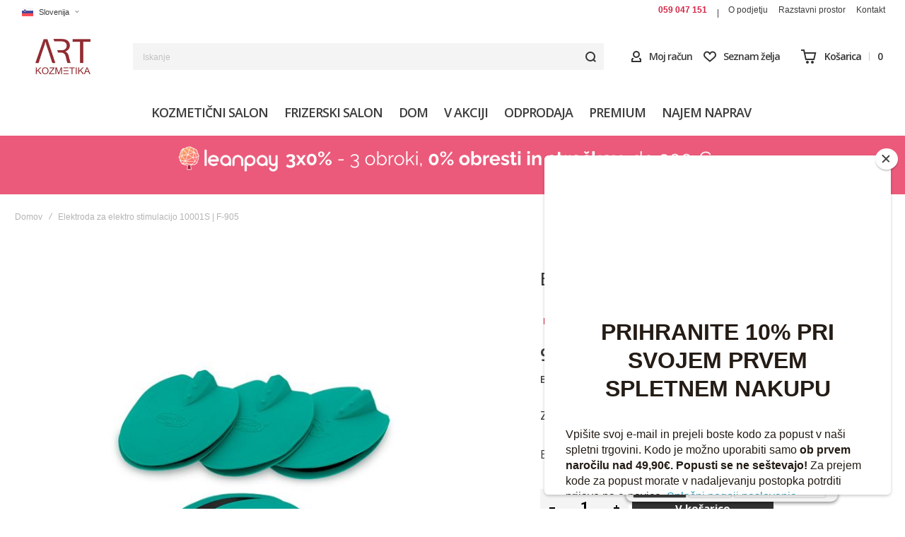

--- FILE ---
content_type: text/html; charset=UTF-8
request_url: https://www.art-kozmetika.com/elektroda-za-elektro-stimulacijo-10001s-f-905
body_size: 46326
content:
<!doctype html>
<html lang="sl">
    <head prefix="og: http://ogp.me/ns# fb: http://ogp.me/ns/fb# product: http://ogp.me/ns/product#">
        
        <meta charset="utf-8"/>
<meta name="title" content="Elektroda za elektro stimulacijo 10001S | F-905"/>
<meta name="description" content="Elektroda za 10-kanalno elektrostimulacijo Fox-F-905."/>
<meta name="keywords" content="elektroda, elektroda za kozmetično napravo, elektroda za kozmetično napravo f-905"/>
<meta name="robots" content="INDEX,FOLLOW"/>
<meta name="viewport" content="width=device-width, initial-scale=1, maximum-scale=1"/>
<meta name="format-detection" content="telephone=no"/>
<title>Elektroda za elektro stimulacijo 10001S | F-905</title>
<link  rel="stylesheet" type="text/css"  media="all" href="https://www.art-kozmetika.com/static/version1768251521/frontend/Olegnax/athlete2_child/sl_SI/mage/calendar.css" />
<link  rel="stylesheet" type="text/css"  media="all" href="https://www.art-kozmetika.com/static/version1768251521/frontend/Olegnax/athlete2_child/sl_SI/css/styles-m.css" />
<link  rel="stylesheet" type="text/css"  media="all" href="https://www.art-kozmetika.com/static/version1768251521/frontend/Olegnax/athlete2_child/sl_SI/bootstrap/bootstrap-grid.min.css" />
<link  rel="stylesheet" type="text/css"  media="all" href="https://www.art-kozmetika.com/static/version1768251521/frontend/Olegnax/athlete2_child/sl_SI/Lof_All/lib/fancybox/jquery.fancybox.css" />
<link  rel="stylesheet" type="text/css"  media="all" href="https://www.art-kozmetika.com/static/version1768251521/frontend/Olegnax/athlete2_child/sl_SI/Lof_All/lib/bootstrap/css/bootstrap-tiny.css" />
<link  rel="stylesheet" type="text/css"  media="all" href="https://www.art-kozmetika.com/static/version1768251521/frontend/Olegnax/athlete2_child/sl_SI/Lof_HidePrice/css/styles.css" />
<link  rel="stylesheet" type="text/css"  media="all" href="https://www.art-kozmetika.com/static/version1768251521/frontend/Olegnax/athlete2_child/sl_SI/Meetanshi_CookieNotice/css/cookienotice.css" />
<link  rel="stylesheet" type="text/css"  media="all" href="https://www.art-kozmetika.com/static/version1768251521/frontend/Olegnax/athlete2_child/sl_SI/StripeIntegration_Payments/css/wallets.css" />
<link  rel="stylesheet" type="text/css"  media="all" href="https://www.art-kozmetika.com/static/version1768251521/frontend/Olegnax/athlete2_child/sl_SI/mage/gallery/gallery.css" />
<link  rel="stylesheet" type="text/css"  media="all" href="https://www.art-kozmetika.com/static/version1768251521/frontend/Olegnax/athlete2_child/sl_SI/Summit_Payment/css/fonts.css" />
<link  rel="stylesheet" type="text/css"  media="all" href="https://www.art-kozmetika.com/static/version1768251521/frontend/Olegnax/athlete2_child/sl_SI/Leanpay_Payment/css/leanpay.css" />
<link  rel="stylesheet" type="text/css"  media="all" href="https://www.art-kozmetika.com/static/version1768251521/frontend/Olegnax/athlete2_child/sl_SI/Nwdthemes_Revslider/public/assets/css/rs6.min.css" />
<link  rel="stylesheet" type="text/css"  media="all" href="https://www.art-kozmetika.com/static/version1768251521/frontend/Olegnax/athlete2_child/sl_SI/Summit_Payment/css/nlbBgInstallmentsBig.css" />
<link  rel="stylesheet" type="text/css"  media="screen and (min-width: 1025px)" href="https://www.art-kozmetika.com/static/version1768251521/frontend/Olegnax/athlete2_child/sl_SI/css/styles-l.css" />
<link  rel="stylesheet" type="text/css"  media="print" href="https://www.art-kozmetika.com/static/version1768251521/frontend/Olegnax/athlete2_child/sl_SI/css/print.css" />
<link  rel="stylesheet" type="text/css"  media="all and (min-width: 1px)" href="https://www.art-kozmetika.com/static/version1768251521/frontend/Olegnax/athlete2_child/sl_SI/css/custom.css" />





<link  rel="canonical" href="https://www.art-kozmetika.com/elektroda-za-elektro-stimulacijo-10001s-f-905" />
<link  rel="icon" type="image/x-icon" href="https://www.art-kozmetika.com/media/favicon/default/art_kozmetika-32x32.png" />
<link  rel="shortcut icon" type="image/x-icon" href="https://www.art-kozmetika.com/media/favicon/default/art_kozmetika-32x32.png" />
<!--OGXmIvfbrzHOTCrsiE9n8vbtP0uLwVgX-->
        <link rel="preload" as="font" crossorigin="anonymous" href="https://www.art-kozmetika.com/static/version1768251521/frontend/Olegnax/athlete2_child/sl_SI/fonts/athlete2/athlete2.woff" />
<link rel="preconnect" href="https://fonts.googleapis.com">
<link rel="preconnect" href="https://fonts.gstatic.com" crossorigin>
<link href="//fonts.googleapis.com/css?family=Open+Sans%3A300%2C300italic%2C500%2C500italic%2C600%2C600italic%2C700%2C700italic%2C800%2Cregular%2C100%2C100italic%2C200%2C200italic%2C800italic%2C900%2C900italic%2Citalic%7CRoboto%3A100%2C100italic%2C200%2C200italic%2C300%2C300italic%2C500%2C500italic%2C600%2C600italic%2C700%2C700italic%2C800%2C800italic%2C900%2C900italic%2Citalic%2Cregular%7CABeeZee%3A100%2C100italic%2C200%2C200italic%2C300%2C300italic%2C500%2C500italic%2C600%2C600italic%2C700%2C700italic%2C800%2C800italic%2C900%2C900italic%2Citalic%2Cregular&display=swap" rel="stylesheet">
<link rel="preconnect" href="https://use.fontawesome.com">
<link rel="preload" href="https://use.fontawesome.com/releases/v5.14.0/css/all.css" as="style" onload="this.onload=null;this.rel='stylesheet'">
<!-- Google Tag Manager -->
    
                    
        <!-- End Google Tag Manager -->    

<link href="https://fonts.googleapis.com/css?family=Open Sans" rel="stylesheet">	<link href="https://www.art-kozmetika.com/static/version1768251521/frontend/Olegnax/athlete2_child/sl_SI/Olegnax_Core/owl.carousel/assets/owl.carousel.css" rel="stylesheet"  media="print" onload="this.media='all'" crossorigin="anonymous">

<style type="text/css">/** * Athlete2 * Theme by Olegnax * Copyright (c) 2023 Olegnax * https://olegnax.com * * WARNING: Do not change this file. Your changes will be lost. * 2026-01-17 17:45:19*/ .touch .product-item-inner .overlay-link{ display: none;}.logo__container{padding-left: 30px; padding-right: 30px;}.logo__container{padding-top: 15px; padding-bottom: 15px;}@media (min-width: 641px){ .mobile-header--layout-1 .logo__container{ width: 138px;}} .block-reorder .actions-toolbar .action.view:hover, a:hover, .alink:hover{color:rgb(61, 61, 61)}a, .alink, a:visited, .alink:visited, .filter-options-content a, .breadcrumbs a, .reviews-actions a, .post-view .post-meta a.item, .block-reorder .actions-toolbar .action.view, a.bg-hover, .std a, .links-bg-hover a{ color:rgb(211, 36, 69)}.ox-megamenu__dropdown .ox-owl-nav button.owl-next:hover span:after, .ox-megamenu__dropdown .ox-owl-nav button.owl-prev:hover span:after, .ox-megamenu__dropdown .ox-owl-nav button.owl-next:hover span:before, .ox-megamenu__dropdown .ox-owl-nav button.owl-prev:hover span:before, .ox-brand-slider__container .ox-owl-nav button.owl-prev:hover span:after, .ox-brand-slider__container .ox-owl-nav button.owl-next:hover span:after, .ox-brand-slider__container .ox-owl-nav button.owl-prev:hover span:before, .ox-brand-slider__container .ox-owl-nav button.owl-next:hover span:before{background-color: rgb(255, 255, 255)}.sidebar-additional .block.block-recent-posts .item a:hover, .sidebar-additional .block.block-archive .item a:hover, .sidebar-additional .block.block-categories li a:hover, .post-view .block.comments .c-comment .p-actions a:hover, .post-view .post-nextprev-hld .nextprev-link:hover .h3, .post-view .post-meta a.item:hover, .abs-discount-block > .title:hover:after, .cart-summary .block > .title:hover:after, .opc-block-summary .items-in-cart > .title:hover:after, .checkout-payment-method .payment-option._collapsible > .title:hover:after, .paypal-review-discount .block > .title:hover:after, .filter-options-content a:hover, .filter.block .content dl.options dd li a:hover, .breadcrumbs a:hover, .reviews-actions a:hover, a.bg-hover:hover, .std a:hover, .links-bg-hover a:hover{color:rgb(255, 255, 255)}.sidebar-additional .block.block-recent-posts .item a:hover, .sidebar-additional .block.block-archive .item a:hover, .sidebar-additional .block.block-categories li a:hover, .post-view .block.comments .c-comment .p-actions a:hover, .post-view .post-nextprev-hld .nextprev-link:hover .h3, .post-view .post-meta a.item:hover, .ox-megamenu__dropdown .ox-owl-nav button.owl-next:hover, .ox-megamenu__dropdown .ox-owl-nav button.owl-prev:hover, .ox-brand-slider__container .ox-owl-nav button.owl-next:hover, .ox-brand-slider__container .ox-owl-nav button.owl-prev:hover, .cart-summary .block > .title:hover:after, .opc-block-summary .items-in-cart > .title:hover:after, .checkout-payment-method .payment-option._collapsible > .title:hover:after, .paypal-review-discount .block > .title:hover:after, .filter-options-content a:hover, .filter.block .content dl.options dd li a:hover, .breadcrumbs a:hover, .reviews-actions a:hover, a.bg-hover:hover, .std a:hover, .links-bg-hover a:hover{background-color:rgb(255, 255, 255)}.products-grid .product-item:hover .price-box .price-container .price, .extended-review-summary .ratings-value, .ox-prev-next__link .label, .rating-summary .rating-result > span:before, .review-list .rating-summary .rating-result > span:before, .review-control-vote label:before, .accent-color, .post-view .social-share__content a:hover i, .ox-prev-next__link .label{ color:rgb(217, 217, 217)}button:focus, button:active, button:hover, .ox-toggle.medium-left .ox-toggle-title:hover .toggle-minus, .abs-action-link-button:focus, .abs-action-link-button:active, .abs-action-addto-product:focus, .abs-action-addto-product:active, .block-event .slider-panel .slider .item .action.event:focus, .block-event .slider-panel .slider .item .action.event:active, .bundle-options-container .block-bundle-summary .product-addto-links > .action:focus, .bundle-options-container .block-bundle-summary .product-addto-links > .action:active, .abs-action-link-button:hover, .abs-action-addto-product:hover, .block-event .slider-panel .slider .item .action.event:hover, .bundle-options-container .block-bundle-summary .product-addto-links > .action:hover, .sidebar .action.delete:hover:before, .block-compare .action.delete:hover:before, .abs-shopping-cart-items .action.continue:after, .block-cart-failed .action.continue:after, .cart-container .form-cart .action.continue:after, .abs-shopping-cart-items .action.clear:after, .block-cart-failed .action.clear:after, .cart-container .form-cart .action.clear:after, .abs-shopping-cart-items .action.update:after, .block-cart-failed .action.update:after, .cart-container .form-cart .action.update:after, .message.warning:before, .hightlighted-text:before, .slide-out-menu--mobile .hamburger-menu-icon-small span, .top-bar .switcher:hover, .page-footer .switcher:hover .options .action.toggle, .page-footer .switcher .options .action.toggle.active .page-header .header.links a:not(.button):hover, .footer.content a.athlete2-social-icon, .footer.content a:not(.button).athlete2-social-icon, .content a.athlete2-social-icon, .std a.athlete2-social-icon, .athlete2-social-icons > a.athlete2-social-icon, a.athlete2-social-icon, .primary > .action, a.action.primary, .action.primary, .button.primary, a.button.primary, a.button, .button, button, .amshopby-button, .primary > .action.naked:after, a.action.primary.naked:after, .action.primary.naked:after, .button.primary.naked:after, a.button.primary.naked:after, a.button.naked:after, .button.naked:after, button.naked:after, .button.secondary:after, a.button.secondary:after, .action.secondary:after, .action-secondary:after, button.action-secondary:after, button.action.secondary:after, .secondary > a.action:after, .pages strong.page, .ui-dialog.popup .action.close:hover, .action-search-slideout, .page-header .navigation .level0 > .level-top:before, .logo__container, #ox_quickview_wrapper .ox-overlay-close-btn:hover, .fotorama__active .fotorama__dot, .owl-carousel .owl-dots button.owl-dot.active span, .owl-carousel .owl-dots button.owl-dot:hover span, .ox-css-dots > a span, .crosssell .owl-carousel .owl-nav button.owl-next:after, .related .owl-carousel .owl-nav button.owl-next:after, .upsell .owl-carousel .owl-nav button.owl-next:after, .crosssell .owl-carousel .owl-nav button.owl-prev:after, .related .owl-carousel .owl-nav button.owl-prev:after, .upsell .owl-carousel .owl-nav button.owl-prev:after, .owl-carousel.widget-product-grid .owl-nav button.owl-next:after, .owl-carousel.widget-product-grid .owl-nav button.owl-prev:after, .owl-nav button.owl-next:after, .owl-nav button.owl-prev:after, #toTop, .header-top-banner, .at-close-cross:hover, .ox-banner-animated-text .ox-banner-animated-container .text.accent-bg:after, .ox-banner-animated-text .ox-banner-animated-container .text:after, .ox-banner-animated-text .ox-banner-animated-container .link, .ox-banner .link, .modal-custom .action-close:focus, .modal-popup .action-close:focus, .modal-slide .action-close:focus, .modal-custom .action-close:hover, .modal-popup .action-close:hover, .modal-slide .action-close:hover, .ox-banner__text-container .text:after, .ox-banner__text-container .link, .athlete-slideshow .slide .controls .slide-control:after, .athlete-slideshow .slide .controls .progress, .slide-title .link, .cart-summary .actions-toolbar > .primary button, .cart-summary .actions-toolbar > .primary button.naked:after, .minicart-wrapper .action.showcart, .opc-progress-bar-item._active:before, .opc-block-shipping-information .shipping-information-title .action-edit:after, .action.action-edit-address:after, .gift-item-block .title:focus, .gift-item-block .title:active, .sorter-action:hover, .js-toolbar-switch:hover, .js-toolbar-dropdown > div:hover, .products-grid__layout-2.grid .product-grid__image-wrapper .product-item-inner .action.tocompare:hover, .products-grid__layout-default.grid .product-grid__image-wrapper .product-item-inner .action.tocompare:hover, .products-grid__layout-2.products-grid .product-grid__image-wrapper .product-item-inner .action.tocompare:hover, .products-grid__layout-default.products-grid .product-grid__image-wrapper .product-item-inner .action.tocompare:hover, .products-grid__layout-2.grid .product-grid__image-wrapper .product-item-inner .action.towishlist:hover, .products-grid__layout-default.grid .product-grid__image-wrapper .product-item-inner .action.towishlist:hover, .products-grid__layout-2.products-grid .product-grid__image-wrapper .product-item-inner .action.towishlist:hover, .products-grid__layout-default.products-grid .product-grid__image-wrapper .product-item-inner .action.towishlist:hover, .products-grid__layout-2.grid .product-grid__image-wrapper .product-item-inner .action.primary:hover, .products-grid__layout-default.grid .product-grid__image-wrapper .product-item-inner .action.primary:hover, .products-grid__layout-2.products-grid .product-grid__image-wrapper .product-item-inner .action.primary:hover, .products-grid__layout-default.products-grid .product-grid__image-wrapper .product-item-inner .action.primary:hover, .table-comparison .cell.remove .action.delete:hover, .table-comparison .action.towishlist:hover, .table-comparison .action.tocart:hover, .filter-current .action.remove:hover:before, .extended-review-summary-wrapper .number-of-ratings .rating-result span:before, .extended-review-summary .ratings-count .rating-result span:before, .footer.content a:hover, .sidebar-additional .block:before, .block-event .slider-panel .slider .item .action.event, .ox-product-item__amount .amount-count-line span, .ox-item-scroll__amount .amount-count-line span, .ox-product-scroll__amount .amount-count-line span, .toolbar-amount .amount-count-line span, .opc-progress-bar-item._active:before, .slider-progress:after, .animated-text--bg.accent:after, .post-view .post-categories a, .post-list.blog-style-modern article .post-categories a, .post-list.blog-style-classic .post-date .hover, .post-view .post-tags a:hover, blockquote:after, blockquote:before, .sidebar-additional .block.block-tagclaud a:hover, .filter-options-content .mana-filter-slider > .mana-slider-span, .filter-options-content .ui-slider .ui-slider-range, .filter-options-content .ox-price-slider .ui-slider-range, .filter-options-content .noUi-connect, .filter-current-count, #toTop{background:rgb(217, 217, 217)}@media only screen and (min-width: 1025px){ .order-links .item.current strong, .product.data.items > .item.title > .switch:after, .header--layout-4 .minicart-wrapper .action.showcart:after, .ox-megamenu-navigation .category-item.has-active > .level-top, .ox-megamenu-navigation .category-item.active > .level-top, .ox-megamenu-navigation .category-item.has-active > a, .ox-megamenu-navigation .category-item.active > a, .ox-dropdown--megamenu > .ox-megamenu__dropdown .ox-megamenu-list > .category-item.active > a, .ox-dropdown--megamenu > .ox-megamenu__dropdown .ox-megamenu__categories > .ox-megamenu-list > .category-item > .submenu > .category-item.active > a, .modes-mode.active, .modes-mode:hover, .block-search .action.search, .ox-megamenu-navigation > .level0 > a:before{background: rgb(217, 217, 217)}.ox-megamenu-navigation .ox-megamenu__dropdown .category-item.active > a, .ox-megamenu-navigation .ox-megamenu__dropdown .category-item.active + .category-item > a{border-color: rgb(217, 217, 217)}} .post-view .block.comments .c-comment .c-post, .post-list.blog-style-modern article .post-links > .item:hover, .filter-options, .filter.block .content, .a-underlined-links a, .underlined-links a:hover, .account-nav .content{border-color:rgb(217, 217, 217)}.accent-color svg, svg.accent-color{fill: rgb(217, 217, 217)!important}.ox-megamenu, body{ color:rgb(61, 61, 61)}@media only screen and (max-width: 639px){ .table-wrapper .table:not(.cart):not(.totals):not(.table-comparison) > tbody > tr td[data-th]:before, .table-wrapper .table:not(.cart):not(.totals):not(.table-comparison) > tbody > tr th[data-th]:before{color:rgb(61, 61, 61)}} .hightlighted-text:before{background-color: rgb(211,36,69)} .multicheckout .box-title > span, .paypal-review .block .box-title > span, .magento-rma-guest-returns .column.main .block:not(.widget) .box-title > span, [class^='sales-guest-'] .column.main .block:not(.widget) .box-title > span, .sales-guest-view .column.main .block:not(.widget) .box-title > span, .account .column.main .block:not(.widget) .box-title > span, .abs-account-blocks .block-title > strong, .block-giftregistry-results .block-title > strong, .block-giftregistry-shared-items .block-title > strong, .block-wishlist-search-results .block-title > strong, .order-details-items .order-title > strong, .widget .block-title > strong, .multicheckout .block-title > strong, .paypal-review .block .block-title > strong, .magento-rma-guest-returns .column.main .block:not(.widget) [class^='sales-guest-'] .column.main .block:not(.widget) .block-title > strong, .sales-guest-view .column.main .block:not(.widget) .block-title > strong, .account .column.main .block:not(.widget) .block-title > strong, .cart-empty-big-text, .fieldset > .legend, .cart-summary > .title, .fieldset .review-legend.legend, .review-list .block-title strong, .filter.block .content dl.options dt, .sidebar-additional .block .block-title > strong, .bundle-options-container .block-bundle-summary > .title > strong, .bundle-options-container .block-bundle-summary .bundle-summary > .subtitle, .bundle-options-container .legend.title, .opc-wrapper .step-title, .opc-block-shipping-information .shipping-information-title, .opc-block-summary > .title, .checkout-agreements-items .checkout-agreements-item-title, .review-title, .post-list.blog-style-classic article .post-title a, .post-list.blog-style-modern article .post-title a, .post-list.blog-style-modern article .post-title, .post-view .block.comments .c-count, .post-view .block.comments .c-comment .p-name, .modal-popup .modal-title, .h1, .h2, .h3, .h4, .h5, .h6, h1, h2, h3, h4, h5, h6{color:rgb(61, 61, 61);} .ox-megamenu, .ox-dropdown--megamenu .ox-megamenu-block p, .ox-dropdown--megamenu .ox-megamenu-list > .category-item > .submenu > .category-item > a, body{font-family: 'Open Sans', Helvetica, Arial, sans-serif}.ox-overlay .header__search-wrapper form input, .ox-overlay .header__search-wrapper form .label, .ox-slideout .header__search-wrapper form input, .ox-slideout .header__search-wrapper form .label, .extended-review-summary .ratings-value, .ox-carousel .ox-slide-item .title.huge, .ox-carousel .ox-slide-item .title.big, .ox-carousel .ox-slide-item .title.huge-6vw, .ox-carousel .ox-slide-item .title.huge-7vw, .h1, h1{ font-family: 'Open Sans', Helvetica, Arial, sans-serif}.fancy-text{ font-family: 'Open Sans', Helvetica, Arial, sans-serif!important;}.block.newsletter.newsletter-style--big .title, .cart-summary > .title, .abs-account-blocks .block-title > strong, .block-giftregistry-results .block-title > strong, .block-giftregistry-shared-items .block-title > strong, .block-wishlist-search-results .block-title > strong, .order-details-items .order-title > strong, .widget .block-title > strong, .multicheckout .block-title > strong, .paypal-review .block .block-title > strong, .magento-rma-guest-returns .column.main .block:not(.widget) [class^='sales-guest-'] .column.main .block:not(.widget) .block-title > strong, .sales-guest-view .column.main .block:not(.widget) .block-title > strong, .account .column.main .block:not(.widget) .block-title > strong, .cart-empty-big-text, .ox-banner-animated-text.ox-banner-medium .ox-banner__text-container .text, .ox-banner-animated-text.ox-banner-big .ox-banner__text-container .text, .ox-banner__text-container .text, .column.main .block .title strong, .block .title strong, .block-title strong, .opc-wrapper .step-title, .opc-block-shipping-information .shipping-information-title, .opc-block-summary > .title, .checkout-agreements-items .checkout-agreements-item-title, .fieldset .review-legend.legend, .review-list .block-title strong, .bundle-options-container .block-bundle-summary > .title > strong, .bundle-options-container .block-bundle-summary .bundle-summary > .subtitle, .bundle-options-container .legend.title, .post-view .block.comments .c-count, .modal-popup .modal-title, .contact-index-index .form.contact .fieldset .legend, .h2, .h3, h2, h3{font-family: 'Open Sans', Helvetica, Arial, sans-serif}.block.newsletter .title, .multicheckout .box-title > span, .paypal-review .block .box-title > span, .magento-rma-guest-returns .column.main .block:not(.widget) .box-title > span, [class^='sales-guest-'] .column.main .block:not(.widget) .box-title > span, .sales-guest-view .column.main .block:not(.widget) .box-title > span, .account .column.main .block:not(.widget) .box-title > span, .minicart-wrapper .action.showcart, .ox-banner span.text, .ox-banner-animated-text .ox-banner-animated-container span.text, .ox-banner__text-container .text, .filter-options-title, .filter .block-subtitle, .small-subtitle, .fieldset > .legend, .opc-progress-bar-item > span, .filter.block .content dl.options dt, .sidebar-additional .block .block-title > strong, .review-title, .post-list.blog-style-modern article .post-title, .post-list.blog-style-modern article .post-image-wrapper .post-posed-date, .post-list.blog-style-modern article .post-categories a, .post-list.blog-style-modern article .post-links > .item, .post-list.blog-style-classic .post-date .day, .post-list.blog-style-classic .post-date .hover, .post-view .post-categories a, .post-view .block.comments .c-comment .p-name, .h4, .h5, .h6, h4, h5, h6{font-family: 'Open Sans', Helvetica, Arial, sans-serif}.ox-overlay .header__search-wrapper form input, .ox-overlay .header__search-wrapper form .label, .ox-slideout .header__search-wrapper form input, .ox-slideout .header__search-wrapper form .label, .ox-carousel .ox-slide-item .title.huge, .ox-carousel .ox-slide-item .title.big, .ox-carousel .ox-slide-item .title.huge-6vw, .ox-carousel .ox-slide-item .title.huge-7vw, .h1, h1, h1.big, .h1.big{letter-spacing: 0px;} .block.newsletter.newsletter-style--big .title, .abs-account-blocks .block-title > strong, .block-giftregistry-results .block-title > strong, .block-giftregistry-shared-items .block-title > strong, .block-wishlist-search-results .block-title > strong, .order-details-items .order-title > strong, .widget .block-title > strong, .multicheckout .block-title > strong, .paypal-review .block .block-title > strong, .magento-rma-guest-returns .column.main .block:not(.widget) [class^='sales-guest-'] .column.main .block:not(.widget) .block-title > strong, .sales-guest-view .column.main .block:not(.widget) .block-title > strong, .account .column.main .block:not(.widget) .block-title > strong, .cart-empty-big-text, .ox-banner-animated-text.ox-banner-medium .ox-banner__text-container .text, .ox-banner-animated-text.ox-banner-big .ox-banner__text-container .text, .ox-banner__text-container .text, .column.main .block .title strong, .block .title strong, .block-title strong, .cart-summary > .title, .fieldset .review-legend.legend, .review-list .block-title strong, .bundle-options-container .block-bundle-summary > .title > strong, .bundle-options-container .block-bundle-summary .bundle-summary > .subtitle, .bundle-options-container .legend.title, .post-view .block.comments .c-count, .modal-popup .modal-title, .opc-wrapper .step-title, .opc-block-shipping-information .shipping-information-title, .opc-block-summary > .title, .checkout-agreements-items .checkout-agreements-item-title, .contact-index-index .form.contact .fieldset .legend, .h2, .h3, h2, h3{letter-spacing: 0px;} .block.newsletter .title, .multicheckout .box-title > span, .paypal-review .block .box-title > span, .magento-rma-guest-returns .column.main .block:not(.widget) .box-title > span, [class^='sales-guest-'] .column.main .block:not(.widget) .box-title > span, .sales-guest-view .column.main .block:not(.widget) .box-title > span, .account .column.main .block:not(.widget) .box-title > span, .ox-banner span.text, .ox-banner-animated-text .ox-banner-animated-container span.text, .filter-options-title, .filter .block-subtitle, .login-container .block-new-customer .block-title strong, .ox-overlay .header__search-wrapper form .input-focused .label, .fieldset > .legend, .opc-progress-bar-item > span, .filter.block .content dl.options dt, .sidebar-additional .block .block-title > strong, .review-title, .post-list.blog-style-modern article .post-image-wrapper .post-posed-date, .post-list.blog-style-modern article .post-categories a, .post-list.blog-style-modern article .post-links > .item, .post-list.blog-style-classic .post-date .day, .post-list.blog-style-classic .post-date .hover, .post-list.blog-style-modern article .post-title, .post-view .post-categories a, .post-view .block.comments .c-comment .p-name, .column.main .cart-summary .block > .title strong, .column.main .opc-block-summary .items-in-cart > .title strong, .column.main .checkout-payment-method .payment-option._collapsible > .title strong, .column.main .paypal-review-discount .block > .title strong, .h4, .h5, .h6, h4, h5, h6{letter-spacing: 0px;} .ox-overlay .header__search-wrapper form input, .ox-overlay .header__search-wrapper form .label, .ox-slideout .header__search-wrapper form input, .ox-slideout .header__search-wrapper form .label, .ox-carousel .ox-slide-item .title.huge, .ox-carousel .ox-slide-item .title.big, .ox-carousel .ox-slide-item .title.huge-6vw, .ox-carousel .ox-slide-item .title.huge-7vw, .h1, h1, h1.big, .h1.big{font-weight: 600; text-transform: initial;}.fancy-text{letter-spacing: 0px!important; text-transform: initial!important;}.product-info-main .product__social-share .social-share__content .ox-social-button span, .product-options-bottom .product__social-share .social-share__content .ox-social-button span, .info-block strong, .order-details-items .table:not(.cart):not(.totals) > thead > tr > th, .order-details-items .table > thead > tr > th, .order-actions-toolbar .action.order, .action.print, .order-links .item.current strong, .checkout-success-wrapper .multicheckout.success .your-order-is, .checkout-success-wrapper .checkout-success .your-order-is, .account-nav .item a, .account-nav .item > strong, .account .data.table .col .action, .account .data.table thead, .paypal-review .block .block-title > .action, .magento-rma-guest-returns .column.main .block:not(.widget) .block-title > .action, .account .column.main .block:not(.widget) .block-title > .action, .multicheckout .block-title > .action, [class^='sales-guest-'] .column.main .block:not(.widget) .block-title > .action, .sales-guest-view .column.main .block:not(.widget) .block-title > .action, .ox-product-page__category-link, .tippy-tooltip, .ox-prev-next__link .content, .product.info.detailed .additional-attributes th, .table-bordered table tr th, .review-fields-wrapper .field label, .page-footer .switcher .options .action.toggle strong, .product-info-main .action.tocompare span, .product-options-bottom .action.tocompare span, .product-info-main .action.towishlist span, .product-options-bottom .action.towishlist span, .minicart-wrapper .action.showcart, .block-compare .subtotal .label, .block-wishlist .subtotal .label, .block-minicart .subtotal .label, .multicheckout.address.form .table-wrapper .table .items thead, .cart.table-wrapper .items thead, table.table-totals tbody tr.grand.totals th, table.totals tbody tr.grand.totals th, .message.error, .message.warning, .message.notice, .message.info, .message.success, .minicart-items .product .toggle > span, .minicart-items dl.product.options.list dt, .block-compare .subtitle.empty, .block-wishlist .subtitle.empty, .small-subtitle, .block-minicart .subtitle.empty{text-transform: initial;}.swatch-attribute-label, .block-compare .items-total, .block-wishlist .items-total, .block-minicart .items-total, .block-compare .items-total, .block-wishlist .items-total, .block-minicart .items-total, .block-compare .subtotal .label, .block-wishlist .subtotal .label, .block-minicart .subtotal .label{ text-transform: initial;}@media only screen and (max-width: 639px){ .table-wrapper .table:not(.cart):not(.totals):not(.table-comparison) > tbody > tr td[data-th]:before, .table-wrapper .table:not(.cart):not(.totals):not(.table-comparison) > tbody > tr th[data-th]:before{ text-transform: initial;}} .message.error, .message.warning, .message.notice, .message.info, .message.success{ font-size:1.4rem;}.block.newsletter.newsletter-style--big .title, .cart-summary > .title, .abs-account-blocks .block-title > strong, .block-giftregistry-results .block-title > strong, .block-giftregistry-shared-items .block-title > strong, .block-wishlist-search-results .block-title > strong, .order-details-items .order-title > strong, .widget .block-title > strong, .multicheckout .block-title > strong, .paypal-review .block .block-title > strong, .magento-rma-guest-returns .column.main .block:not(.widget) [class^='sales-guest-'] .column.main .block:not(.widget) .block-title > strong, .sales-guest-view .column.main .block:not(.widget) .block-title > strong, .account .column.main .block:not(.widget) .block-title > strong, .cart-empty-big-text, .ox-banner-animated-text.ox-banner-medium .ox-banner__text-container .text, .ox-banner-animated-text.ox-banner-big .ox-banner__text-container .text, .ox-banner__text-container .text, .column.main .block .title strong, .block .title strong, .block-title strong, .opc-wrapper .step-title, .opc-block-shipping-information .shipping-information-title, .opc-block-summary > .title, .checkout-agreements-items .checkout-agreements-item-title, .fieldset .review-legend.legend, .review-list .block-title strong, .bundle-options-container .block-bundle-summary > .title > strong, .bundle-options-container .block-bundle-summary .bundle-summary > .subtitle, .bundle-options-container .legend.title, .post-view .block.comments .c-count, .modal-popup .modal-title, .contact-index-index .form.contact .fieldset .legend, .h2, .h3, h2, h3{font-weight: 600; text-transform: initial;}.block.newsletter .title, .opc-progress-bar-item > span, .column.main .block .title strong, .block .title strong, .block-title strong, .product-info-main .action.tocompare span, .product-options-bottom .action.tocompare span, .product-info-main .action.towishlist span, .product-options-bottom .action.towishlist span, .multicheckout .box-title > span, .paypal-review .block .box-title > span, .magento-rma-guest-returns .column.main .block:not(.widget) .box-title > span, [class^='sales-guest-'] .column.main .block:not(.widget) .box-title > span, .sales-guest-view .column.main .block:not(.widget) .box-title > span, .account .column.main .block:not(.widget) .box-title > span, .ox-banner span.text, .ox-banner-animated-text .ox-banner-animated-container span.text, .filter-options-title, .filter .block-subtitle, .login-container .block-new-customer .block-title strong, .filter-options-title strong, .fieldset > .legend, .filter.block .content dl.options dt, .sidebar-additional .block .block-title > strong, .review-title, .post-list.blog-style-modern article .post-image-wrapper .post-posed-date, .post-list.blog-style-modern article .post-categories a, .post-list.blog-style-modern article .post-links > .item, .post-list.blog-style-classic .post-date .day, .post-list.blog-style-classic .post-date .hover, .post-list.blog-style-modern article .post-title, .post-view .post-categories a, .post-view .block.comments .c-comment .p-name, .column.main .cart-summary .block > .title strong, .column.main .opc-block-summary .items-in-cart > .title strong, .column.main .checkout-payment-method .payment-option._collapsible > .title strong, .column.main .paypal-review-discount .block > .title strong, .h4, .h5, .h6, h4, h5, h6{font-weight: 600; text-transform: initial;}.checkout-payment-method .payment-option-title span, .checkout-payment-method .payment-method-title{ text-transform: initial;}.page-header, .page-header .sticky-wrapper{background: rgb(255, 255, 255);}.header--layout-4 .header__content .logo__container:before, .logo__container{background: rgb(255, 255, 255);}.top-bar, .top-bar .switcher, .top-bar .topline-block a:not(.button), .top-bar .header.links a:not(.button){color: rgb(61, 61, 61);}.top-bar .switcher:hover, .top-bar .topline-block a:not(.button):hover, .top-bar .header.links a:not(.button):hover{color: rgb(51, 51, 51);}.top-bar .switcher:hover, .top-bar .topline-block a:not(.button):hover, .top-bar .header.links a:not(.button):hover{background-color: #f5f4f4;}.top-bar, .top-bar .topline-block, .top-bar .header.links .greet.welcome span, .top-bar .topline-block .greet.welcome span, .top-bar .topline-block a:not(.button), .top-bar .header.links a:not(.button){ font-size: 12px;}.minicart-wrapper .action.showcart{background: rgb(255, 255, 255);}.minicart-wrapper .action.showcart, .minicart-wrapper .action.showcart span{color: rgb(51, 51, 51);}.minicart-wrapper .action.showcart svg{fill: rgb(51, 51, 51);}.header--layout-4 .minicart-wrapper .action.showcart:after, .header--layout-2 .minicart-wrapper .action.showcart:hover, .header--layout-1 .minicart-wrapper .action.showcart:hover{background: NULL;}.minicart-wrapper .action.showcart:hover, .minicart-wrapper .action.showcart:hover span{color: rgb(211, 36, 69);}.minicart-wrapper .action.showcart:hover svg{fill: rgb(211, 36, 69);}@media only screen and (max-width: 639px){ .minicart--show-counter-mobile .minicart-wrapper .action.showcart span.qty{background: rgb(255, 255, 255);}} .header__item-badge, .minicart-btn--minimal .minicart-wrapper .action.showcart span.qty{background: rgb(255, 255, 255);}.header__content .header__item .button{background: rgb(255, 255, 255);}.header__content .header__item .button svg{fill: rgb(51, 51, 51);}.header__content .header__item .button i{color: rgb(51, 51, 51);}.header__content .header__item .button:hover{background-color: rgb(255, 255, 255);}.header__content .header__item .button:hover svg{fill: rgb(211, 36, 69);}.header__content .header__item .button:hover i{color: rgb(211, 36, 69);}.page-header .block-search .action.search, .page-header .block-search .action-search-slideout{background: rgb(244, 244, 244);}.page-header .block-search .action.search svg, .page-header a.button.action-search-slideout svg{fill: rgb(51, 51, 51);}.page-header .block-search .action.search:after, .page-header .block-search .action-search-slideout:hover{background-color: rgb(244, 244, 244);}.page-header .block-search .action.search:hover svg, .page-header a.button.action-search-slideout:hover svg{fill: rgb(211, 36, 69);}.page-header .header__item-search form input{background: rgb(244, 244, 244);}.page-header.header__item-search form input{color: rgb(51, 51, 51);}.page-header .header__item-search form input[type="text"], .page-header .header__item-search form input, .header__item-search form input[type=text]:hover, .header__item-search form input:hover, .header__item-search form input[type=text]:focus, .header__item-search form input:focus{border: none;}.page-header .header__item-search form input{border-color: rgb(51, 51, 51);}.slide-out-menu--mobile, .page-header .ox-megamenu .level0 > .level-top, .page-header .navigation .level0 > .level-top{color: rgb(61, 61, 61);}.ox-megamenu .level0 > .level-top:hover, .navigation .level0 > .level-top:hover, .ox-megamenu-navigation > .level0 > .level-top:hover, .page-header .ox-megamenu .level0 > .level-top:before, .page-header .navigation .level0 > .level-top:before{background-color: rgb(255, 255, 255);}.menu-style-2 .page-header .ox-megamenu > ul > .level0.active > .level-top, .menu-style-2 .page-header .navigation > ul > .level0.active > .level-top, .menu-style-2 .page-header .ox-megamenu > ul > .level0:hover > .level-top, .menu-style-2 .page-header .navigation > ul > .level0:hover > .level-top, .ox-megamenu-navigation > .level0:not(.active):not(.has-active):hover > .level-top, .page-header .ox-megamenu > ul > .level0:hover > .level-top, .page-header .ox-megamenu .level0.active > .level-top, .page-header .ox-megamenu .level0.has-active > .level-top , .page-header .navigation > ul > .level0:hover > .level-top, .page-header .navigation .level0.active > .level-top, .page-header .navigation .level0.has-active > .level-top{color: rgb(211, 36, 69);}.menu-position--below .ox-sticky.sticky.resize .sticky-wrapper, .header-nav-wide{background-color: rgb(255, 255, 255);}.ox-slideout .switcher .options .action.toggle strong span, .ox-slideout .switcher .options ul.dropdown a, .ox-dropdown .header.links .logged-in, .ox-slideout .header.links .logged-in, .ox-dropdown .header.links a:not(.button), .ox-slideout .header.links a:not(.button), .ox-megamenu-navigation > li > a, .ox-megamenu-navigation .category-item > a, .ox-dropdown--megamenu > .ox-megamenu__dropdown .ox-megamenu-list > .category-item > a, .ox-dropdown--megamenu > .ox-megamenu__dropdown .level1.category-item > a, .minicart-wrapper .action.showcart, .page-header .ox-megamenu .level0 > .level-top, .page-header .navigation .level0 > .level-top, .ox-megamenu-navigation .ox-dropdown--simple .category-item a, .slide-out-menu--mobile, .header--layout-4 .minicart-wrapper .action.showcart, .ox-nav-sections-item-title .ox-nav-sections-item-switch, .ox-megamenu-navigation > .level0 > .level-top{ font-weight: 600; text-transform: initial;}.page-header .ox-megamenu .level0 > .level-top, .page-header .navigation .level0 > .level-top, .slide-out-menu--mobile, .header--layout-4 .minicart-wrapper .action.showcart, .ox-nav-sections-item-title .ox-nav-sections-item-switch, .ox-megamenu-navigation > .level0 > .level-top{ font-size:18px;} .ox-megamenu-navigation li > a .ox-menu-arrow:after, .ox-megamenu-navigation li > a .ox-menu-arrow:before, .ox-megamenu-navigation li.parent > a .ox-menu-arrow:after, .ox-megamenu-navigation li.parent > a .ox-menu-arrow:before, .page-header .ox-megamenu .level0 .submenu li.parent > a > .ui-menu-icon:after, .page-header .ox-megamenu .level0 .submenu li.parent > a > .ui-menu-icon:before, .page-header .navigation .level0 .submenu li.parent > a > .ui-menu-icon:after, .page-header .navigation .level0 .submenu li.parent > a > .ui-menu-icon:before{background: rgb(51, 51, 51);}.ox-megamenu-navigation .ox-megamenu-block .links-bg-hover a, .ox-megamenu-navigation .ox-megamenu-block a.bg-hover, .ox-megamenu-navigation .ox-megamenu-block .std a, .ox-section-item-content, .ox-section-item-content input, .ox-section-item-content .block-title strong, .ox-slideout .header.links .logged-in, .ox-slideout .header.links a:not(.button), .ox-slideout .switcher .options ul.dropdown a, .ox-section-item-content .block-customer-login .secondary > a.action, .ox-megamenu .level0 > .level-top, .navigation .level0 > .level-top, .ox-megamenu-navigation a.bg-hover, .ox-megamenu-navigation .std a, .ox-megamenu-navigation .links-bg-hover a, .ox-megamenu__dropdown .category-item > a, .ox-megamenu-navigation h1, .ox-megamenu-navigation h2, .ox-megamenu-navigation h3, .ox-megamenu-navigation h4, .ox-megamenu-navigation h5, .ox-megamenu-navigation h6, .ox-megamenu-navigation .h1, .ox-megamenu-navigation .h2, .ox-megamenu-navigation .h3, .ox-megamenu-navigation .h4, .ox-megamenu-navigation .h5, .ox-megamenu-navigation .h6, .ox-dropdown--megamenu > .ox-megamenu__dropdown .ox-megamenu-list > .category-item > a, .ox-megamenu__dropdown, .page-header .ox-megamenu .level0 .submenu a, .page-header .navigation .level0 .submenu a{color: rgb(51, 51, 51);}.ox-megamenu-navigation .ox-megamenu-block .links-bg-hover a:hover, .ox-megamenu-navigation .ox-megamenu-block a.bg-hover:hover, .ox-megamenu-navigation .ox-megamenu-block .std a:hover, .ox-section-item-content .block-customer-login .secondary > a.action:hover, .ox-nav-sections .ox-megamenu-navigation .category-item.has-active > .level-top, .ox-nav-sections .ox-megamenu-navigation .category-item.active > .level-top, .ox-nav-sections .ox-megamenu-navigation .category-item.has-active > a, .ox-nav-sections .ox-megamenu-navigation .category-item.active > a, .ox-section-item-content .block-customer-login .secondary > a.action:after, .ox-dropdown--megamenu > .ox-megamenu__dropdown .ox-megamenu-list > .category-item > a:hover, .ox-megamenu__dropdown .category-item:hover > a, .page-header .ox-megamenu .level0 .submenu a:hover, .page-header .ox-megamenu .level0 .submenu a.ui-state-focus, .page-header .navigation .level0 .submenu a:hover, .page-header .navigation .level0 .submenu a.ui-state-focus{background: rgb(255, 255, 255);}.ox-megamenu-navigation .ox-megamenu-block .links-bg-hover a:hover, .ox-megamenu-navigation .ox-megamenu-block a.bg-hover:hover, .ox-megamenu-navigation .ox-megamenu-block .std a:hover, .ox-nav-sections .ox-megamenu-navigation .category-item.has-active > .level-top, .ox-nav-sections .ox-megamenu-navigation .category-item.active > .level-top, .ox-nav-sections .ox-megamenu-navigation .category-item.has-active > a, .ox-nav-sections .ox-megamenu-navigation .category-item.active > a, .ox-section-item-content .block-customer-login .secondary > a.action:hover, .ox-dropdown--megamenu > .ox-megamenu__dropdown .ox-megamenu-list > .category-item > a:hover, .ox-megamenu__dropdown .category-item:hover > a, .page-header .ox-megamenu .level0 .submenu a:hover, .page-header .ox-megamenu .level0 .submenu a.ui-state-focus, .page-header .navigation .level0 .submenu a:hover, .page-header .navigation .level0 .submenu a.ui-state-focus{color: rgb(211, 36, 69);}.ox-slideout .switcher .options .action.toggle strong span, .ox-slideout .switcher .options .action.toggle strong, .ox-slideout .switcher.language .options .action.toggle strong span, .ox-megamenu-navigation .ox-megamenu__dropdown .category-item.has-active > a, .ox-megamenu-navigation .ox-megamenu__dropdown .category-item.active > a, .ox-dropdown--megamenu > .ox-megamenu__dropdown .ox-megamenu__categories > .ox-megamenu-list > .category-item > .submenu > .category-item.has-active > a, .ox-dropdown--megamenu > .ox-megamenu__dropdown .ox-megamenu__categories > .ox-megamenu-list > .category-item > .submenu > .category-item.active > a, .page-header .ox-megamenu .level0 .ox-submenu .active > a, .ox-dropdown--megamenu > .ox-megamenu__dropdown .ox-megamenu-list > .category-item.active > a{ color: rgb(211, 36, 69);}.ox-slideout .switcher .options .action.toggle strong span, .ox-slideout .switcher .options .action.toggle strong, .ox-slideout .switcher.language .options .action.toggle strong span, .ox-megamenu-navigation .ox-megamenu__dropdown .category-item.has-active > a, .ox-megamenu-navigation .ox-megamenu__dropdown .category-item.active > a, .ox-dropdown--megamenu > .ox-megamenu__dropdown .ox-megamenu__categories > .ox-megamenu-list > .category-item > .submenu > .category-item.has-active > a, .ox-dropdown--megamenu > .ox-megamenu__dropdown .ox-megamenu__categories > .ox-megamenu-list > .category-item > .submenu > .category-item.active > a, .page-header .ox-megamenu .level0 .ox-submenu .active > a, .ox-dropdown--megamenu > .ox-megamenu__dropdown .ox-megamenu-list > .category-item.active > a{ background-color: rgb(255, 255, 255);}.ox-slideout .header.links .logged-in, .ox-slideout .header.links a:not(.button), .ox-slideout .switcher .options ul.dropdown a, .ox-slideout .switcher .options .action.toggle strong span, .ox-slideout .switcher .options .action.toggle strong, .slide-out-menu--mobile, .ox-nav-sections-item-title .ox-nav-sections-item-switch, .minicart-wrapper .action.showcart, .ox-megamenu-navigation .ox-dropdown--simple, .ox-megamenu .level0 > .level-top, .navigation .level0 > .level-top, .page-header .ox-megamenu .level0 > .level-top, .page-header .navigation .level0 > .level-top, .page-header .ox-megamenu .level0 .ox-submenu, .ox-dropdown--megamenu > .ox-megamenu__dropdown .ox-megamenu__categories .ox-megamenu-list > .category-item > a{ font-family: 'Open Sans', Helvetica, Arial, sans-serif}.ox-dropdown--megamenu > .ox-megamenu__dropdown .ox-megamenu__categories > .ox-megamenu-list > .category-item > .submenu > .category-item > a{ color: rgb(121, 121, 121);}.page-header .ox-megamenu .level0 .ox-submenu .category-item > a, .ox-megamenu-navigation .ox-dropdown--simple .category-item a, .ox-slideout .header.links .logged-in, .ox-slideout .header.links a:not(.button), .ox-slideout .switcher .options ul.dropdown a, .ox-slideout .switcher .options .action.toggle strong span, .ox-slideout .switcher .options .action.toggle strong, .ox-dropdown--megamenu > .ox-megamenu__dropdown .ox-megamenu__categories .ox-megamenu-list > .category-item > a{text-transform: initial;}.ox-dropdown--megamenu > .ox-megamenu__dropdown .ox-megamenu-list > .category-item > .submenu > .category-item > a, .ox-dropdown--megamenu > .ox-megamenu__dropdown .ox-megamenu__categories > .ox-megamenu-list > .category-item > .submenu > .category-item > a{ text-transform:initial;} .page-header .ox-megamenu .level0 .ox-submenu .category-item > a, .ox-megamenu-navigation .ox-dropdown--simple .category-item a, .ox-slideout .header.links .logged-in, .ox-slideout .header.links a:not(.button), .ox-slideout .switcher .options ul.dropdown a, .ox-slideout .switcher .options .action.toggle strong span, .ox-slideout .switcher .options .action.toggle strong, .ox-dropdown--megamenu > .ox-megamenu__dropdown .ox-megamenu__categories .ox-megamenu-list > .category-item > a{font-size:14px;} .slide-out-menu--mobile .hamburger-menu-icon-small span{background: rgb(61, 61, 61);}.multishipping-checkout-login .page-main, .customer-account-login .page-main, .customer-account-forgotpassword .page-main{background-color: rgb(246, 246, 246);}.multishipping-checkout-register .page-main, .customer-account-create .page-main{background-color: rgb(246, 246, 246);}.footer.content{font-family: 'Open Sans', Helvetica, Arial, sans-serif}.copyright-footer{font-family: 'Roboto', Helvetica, Arial, sans-serif;}.page-footer{background-color: rgb(246, 246, 246);}.footer.content{color: rgb(83, 83, 83);}.footer.content h1, .footer.content h2, .footer.content h3, .footer.content h4, .footer.content h5, .footer.content h6{ color: rgb(83, 83, 83);}.footer.content a{color: rgb(83, 83, 83);}.page-footer .switcher:hover .options .action.toggle strong, .page-footer .switcher .options .action.toggle.active strong, .footer.content a:hover{color: rgb(83, 83, 83);}.page-footer .switcher:hover .options .action.toggle, .page-footer .switcher .options .action.toggle.active, .footer.content a:hover{background-color: rgb(255, 255, 255);}.copyright-footer{background: rgb(246, 246, 246);}.copyright-footer{color: rgb(157, 157, 157);}.footer--layout-4 .footer.content .block.newsletter:before, .footer--layout-2 .footer.content .block.newsletter:before, .footer--layout-1 .footer .block.newsletter{background-color: rgb(235, 235, 235);}.footer .block.newsletter{color: rgb(83, 83, 83);}.footer .block.newsletter .title{color: rgb(83, 83, 83);}.amshopby-button, .amshopby-button:hover, .amshopby-button:active, .amshopby-button:focus, .ox-toggle.medium-left .ox-toggle-title:hover .toggle-minus, .cart-summary .actions-toolbar > .primary button, .footer.content a.athlete2-social-icon, .footer.content a:not(.button).athlete2-social-icon, .content a.athlete2-social-icon, .std a.athlete2-social-icon, .athlete2-social-icons > a.athlete2-social-icon, a.athlete2-social-icon, .primary > .action, .primary > .action:hover, a.action.primary:hover, .action.primary:hover, .button.primary:hover, a.button.primary:hover, a.button:hover, .button:hover, button:hover, button:active, .ox-banner-animated-text .ox-banner-animated-container .link, .ox-banner .link, a.action.primary, .action.primary, .button.primary, a.button.primary, a.button, .button, button, .cart.table-wrapper .actions-toolbar > .action, .action-gift{ background: rgb(61, 61, 61);}.amshopby-button, #am-shopby-container ~ .filter-actions .filter-clear, button:focus, .cart-summary .actions-toolbar > .primary button, .footer.content a.athlete2-social-icon, .footer.content a:not(.button).athlete2-social-icon, .content a.athlete2-social-icon, .std a.athlete2-social-icon, .athlete2-social-icons > a.athlete2-social-icon, a.athlete2-social-icon, .ox-banner-animated-text .ox-banner-animated-container .link, .ox-banner .link, .primary > .action, a.action.primary, .action.primary, .button.primary, a.button.primary, a.button, .button, button, .cart.table-wrapper .actions-toolbar > .action, .action-gift{ color: rgb(255, 255, 255);}.primary > .action svg, a.action.primary svg, .action.primary svg, .button.primary svg, a.button.primary svg, a.button svg, .button svg, button svg, .cart.table-wrapper .actions-toolbar > .action svg, .action-gift svg{ fill: rgb(255, 255, 255);}.ox-toggle.medium-left .ox-toggle-title:hover .toggle-minus span:after, .ox-toggle.medium-left .ox-toggle-title:hover .toggle-minus span:before{ background: rgb(255, 255, 255);} .products-grid .product-item .ox-add-to-cart-loading .action:before{ border-left: 2px solid rgb(255, 255, 255); border-right: 2px solid rgb(255, 255, 255); border-top: 2px solid rgb(255, 255, 255);}.amshopby-button:hover, .amshopby-button:active, .amshopby-button:focus, #am-shopby-container ~ .filter-actions .filter-clear:hover, .cart-summary .actions-toolbar > .primary button:hover, a.action.primary:hover, .action.primary:hover, .button.primary:hover, .primary > .action:hover, a.button.primary:hover, a.button:hover, .button:hover, button:hover, button:active, .cart.table-wrapper .actions-toolbar > .action:hover, .action-gift:hover{ color: rgb(211, 36, 69)}a.action.primary:hover svg, .action.primary:hover svg, .button.primary:hover svg, a.button.primary:hover svg, .primary > .action:hover svg, a.button:hover svg, .button:hover svg, button:hover svg, .cart.table-wrapper .actions-toolbar > .action:hover svg, .action-gift:hover svg{ fill: rgb(211, 36, 69)}.ox-toggle.medium-left .ox-toggle-title .toggle-minus span:before, .ox-toggle.medium-left .ox-toggle-title .toggle-minus span:after{background:rgb(211, 36, 69)}.products-grid .product-item .ox-add-to-cart-loading .action:hover:before{ border-left: 2px solid rgb(211, 36, 69); border-right: 2px solid rgb(211, 36, 69); border-top: 2px solid rgb(211, 36, 69);}.ox-toggle.medium-left .ox-toggle-title .toggle-minus, .cart-summary .actions-toolbar > .primary button:after, .primary > .action:after, a.action.primary:after, .action.primary:after, .button.primary:after, a.button.primary:after, a.button:after, .button:after, button:after, .cart.table-wrapper .actions-toolbar > .action:after, .action-gift:after{ background-color: rgb(255, 255, 255)}.product.data.items > .item.title > .switch, .order-links .item strong, .order-links .item a, .ox-banner-medium .ox-banner__text-container .link, .ox-banner-animated-text .ox-banner-animated-container .link, .ox-banner .link, .cart-summary .actions-toolbar > .primary button, .block-cart-failed .action.continue, .cart-container .form-cart .action.continue, a.action.primary, .action.primary, .action.secondary, .secondary > a.action, .button.secondary, .button.primary, a.button.secondary, a.button.primary, a.button, .primary > .action, .button, button, .cart.table-wrapper .actions-toolbar > .action, .action-gift{font-family: 'Open Sans', Helvetica, Arial, sans-serif}.account .box-actions .action, .block-reorder .actions-toolbar .action.view, .product.data.items > .item.title > .switch, .order-links .item strong, .order-links .item a, .ox-banner-medium .ox-banner__text-container .link, .ox-banner-animated-text .ox-banner-animated-container .link, .ox-banner .link, .cart-container .checkout-methods-items .action.multicheckout, .cart-summary .actions-toolbar > .primary button, .minicart-items .update-cart-item, .ox-banner .link, .block-cart-failed .action.continue, .cart-container .form-cart .action.continue, a.action.primary, .action.primary, .action.secondary, .secondary > a.action, .button.secondary, .button.primary, a.button.secondary, a.button.primary, a.button, .primary > .action, .button, button, .cart.table-wrapper .actions-toolbar > .action, .action-gift{letter-spacing: 0px}.products-grid.wishlist .product-item-actions > a, .account .box-actions .action, .block-reorder .actions-toolbar .action.view, .cart-container .checkout-methods-items .action.multicheckout, .cart-summary .actions-toolbar > .primary button, .product.data.items > .item.title > .switch, .order-links .item strong, .order-links .item a, .ox-banner-medium .ox-banner__text-container .link, .ox-banner .link, .ox-banner-animated-text .ox-banner-animated-container .link, .ox-banner .link, .block-cart-failed .action.continue, .cart-container .form-cart .action.continue, a.action.primary, .action.primary, .action.secondary, .secondary > a.action, .button.secondary, .button.primary, a.button.secondary, a.button.primary, a.button, .primary > .action, .button, button, .cart.table-wrapper .actions-toolbar > .action, .action-gift{font-weight: 600; text-transform: initial;}.action.action-edit-address, .opc-block-shipping-information .shipping-information-title .action-edit, .ui-dialog.popup .action.close:before, #ox_quickview_wrapper .ox-overlay-close-btn span:before, #ox_quickview_wrapper .ox-overlay-close-btn span:after, .modal-custom .action-close:before, .modal-popup .action-close:before, .modal-slide .action-close:before, .abs-remove-button-for-blocks:before, .sidebar .action.delete:before, .block-compare .action.delete:before, .filter-current .action.remove:before, .account .box-actions .action, .sidebar .action.delete:hover:before, .block-compare .action.delete, .block-cart-failed .action.clear, .cart-container .form-cart .action.clear, .block-cart-failed .action.update, .cart-container .form-cart .action.update, .block-cart-failed .action.continue, .cart-container .form-cart .action.continue, .button.secondary, a.button.secondary, .action.secondary, .action-secondary, button.action-secondary, button.action.secondary, .secondary > a.action, .cart.table-wrapper .actions-toolbar > .action.action-secondary, .table-comparison .action.towishlist, .table-comparison .action.tocart, .table-comparison .action.towishlist:before, .table-comparison .action.tocart:before, .table-comparison .cell.remove .action.delete:before, .cart.table-wrapper .actions-toolbar > .action.action.secondary, .action-gift.action-secondary, .action-gift.action.secondary{color: rgb(255, 255, 255);}#ox_quickview_wrapper .ox-overlay-close-btn:hover span:before, #ox_quickview_wrapper .ox-overlay-close-btn:hover span:after{background-color: rgb(211, 36, 69)}.action.action-edit-address:hover, .modal-custom .action-close:focus:before, .modal-popup .action-close:focus:before, .modal-slide .action-close:focus:before, .modal-custom .action-close:hover:before, .modal-popup .action-close:hover:before, .modal-slide .action-close:hover:before, .ui-dialog.popup .action.close:hover:before, .abs-remove-button-for-blocks:hover:before, .sidebar .action.delete:hover:before, .block-compare .action.delete:hover:before, .filter-current .action.remove:hover:before, .account .box-actions .action:hover, .abs-shopping-cart-items .action.clear:hover, .block-cart-failed .action.clear:hover, .cart-container .form-cart .action.clear:hover, .abs-shopping-cart-items .action.update:hover, .block-cart-failed .action.update:hover, .cart-container .form-cart .action.update:hover, .abs-shopping-cart-items .action.continue:hover, .block-cart-failed .action.continue:hover, .cart-container .form-cart .action.continue:hover, .button.secondary:hover, a.button.secondary:hover, .action.secondary:hover, .action-secondary:hover, button.action-secondary:hover, button.action.secondary:hover, .secondary > a.action:hover, .login-container .block .secondary > a.action:hover, .cart.table-wrapper .actions-toolbar > .action.action-secondary:hover, .cart.table-wrapper .actions-toolbar > .action.action.secondary:hover, .table-comparison .action.towishlist:hover:before, .table-comparison .action.tocart:hover:before, .table-comparison .action.towishlist:hover, .table-comparison .action.tocart:hover, .table-comparison .cell.remove .action.delete:hover:before, .opc-block-shipping-information .shipping-information-title .action-edit:hover, .action-gift.action-secondary:hover, .action-gift.action.secondary:hover{ color: rgb(211, 36, 69)}.action.action-edit-address, .opc-block-shipping-information .shipping-information-title .action-edit, .sidebar .action.delete:hover:before, .block-compare .action.delete:before, .ui-dialog.popup .action.close, #ox_quickview_wrapper .ox-overlay-close-btn, .modal-custom .action-close, .modal-popup .action-close, .modal-slide .action-close, .sidebar .action.delete, .block-compare .action.delete, .filter-current .action.remove:before, .account .box-actions .action, .block-cart-failed .action.clear, .cart-container .form-cart .action.clear, .block-cart-failed .action.update, .cart-container .form-cart .action.update, .block-cart-failed .action.continue, .cart-container .form-cart .action.continue, .button.secondary, a.button.secondary, .action.secondary, .action-secondary, button.action-secondary, button.action.secondary, .secondary > a.action, .cart.table-wrapper .actions-toolbar > .action.action-secondary, .table-comparison .action.towishlist, .table-comparison .action.tocart, .table-comparison .cell.remove .action.delete, .block-authentication .actions-toolbar > .primary .action, .block-authentication .actions-toolbar > .primary .action:hover, .cart.table-wrapper .actions-toolbar > .action.action.secondary, .action-gift.action-secondary, .action-gift.action.secondary{background: rgb(61, 61, 61);}.action.action-edit-address:after, .opc-block-shipping-information .shipping-information-title .action-edit:after, .ui-dialog.popup .action.close:hover, #ox_quickview_wrapper .ox-overlay-close-btn:hover, .modal-custom .action-close:focus, .modal-popup .action-close:focus, .modal-slide .action-close:focus, .modal-custom .action-close:hover, .modal-popup .action-close:hover, .modal-slide .action-close:hover, .sidebar .action.delete:hover:before, .block-compare .action.delete:hover:before, .filter-current .action.remove:hover:before, .account .box-actions .action:hover, .abs-shopping-cart-items .action.clear:after, .block-cart-failed .action.clear:after, .cart-container .form-cart .action.clear:after, .abs-shopping-cart-items .action.update:after, .block-cart-failed .action.update:after, .cart-container .form-cart .action.update:after, .abs-shopping-cart-items .action.continue:after, .block-cart-failed .action.continue:after, .cart-container .form-cart .action.continue:after, .button.secondary:after, a.button.secondary:after, .action.secondary:after, .action-secondary:after, button.action-secondary:after, button.action.secondary:after, .secondary > a.action:after, .cart.table-wrapper .actions-toolbar > .action.action-secondary:after, .cart.table-wrapper .actions-toolbar > .action.action.secondary:after, .table-comparison .action.towishlist:hover, .table-comparison .action.tocart:hover, .table-comparison .cell.remove .action.delete:hover, .action-gift.action-secondary:after, .action-gift.action.secondary:after{ background-color: rgb(255, 255, 255)}.opc-wrapper .form-login .actions-toolbar .secondary a.action:after, .login-container .block .secondary > a.action:after, .block-authentication .actions-toolbar > .secondary > a.action:after, a.action.primary.naked:after, .action.primary.naked:after, .button.primary.naked:after, a.button.primary.naked:after, a.button.naked:after, .button.naked:after, button.naked:after, .cart.table-wrapper .actions-toolbar > .action.naked:after, .action-gift.naked:after{ background-color: rgb(255, 255, 255)}.opc-wrapper .form-login .actions-toolbar .secondary a.action, .login-container .block .secondary > a.action, .block-authentication .actions-toolbar > .secondary > a.action, a.action.primary.naked, .action.primary.naked, .button.primary.naked, a.button.primary.naked, a.button.naked, .button.naked, button.naked, .cart.table-wrapper .actions-toolbar > .action.naked, .action-gift.naked{color: rgb(255, 255, 255)}.opc-wrapper .form-login .actions-toolbar .secondary a.action:hover, .login-container .block .secondary > a.action:hover, .block-authentication .actions-toolbar > .secondary > a.action:hover, a.action.primary.naked:hover, .action.primary.naked:hover, .button.primary.naked:hover, a.button.primary.naked:hover, a.button.naked:hover, .button.naked:hover, button.naked:hover, .cart.table-wrapper .actions-toolbar > .action.naked:hover, .action-gift.naked:hover{color: rgb(211, 36, 69)}.primary > .action.outline, a.action.primary.outline, .action.primary.outline, .button.primary.outline, a.button.primary.outline, a.button.outline, .button.outline, button.outline{ border-color: rgb(61, 61, 61);}.primary > .action.outline, a.action.primary.outline, .action.primary.outline, .button.primary.outline, a.button.primary.outline, a.button.outline, .button.outline, button.outline{ color: rgb(61, 61, 61);}.primary > .action.outline:focus, a.action.primary.outline:focus, .action.primary.outline:focus, .button.primary.outline:focus, a.button.primary.outline:focus, a.button.outline:focus, .button.outline:focus, button.outline:focus, .primary > .action.outline:hover, a.action.primary.outline:hover, .action.primary.outline:hover, .button.primary.outline:hover, a.button.primary.outline:hover, a.button.outline:hover, .button.outline:hover, button.outline:hover{ border-color: rgb(61, 61, 61);}.primary > .action.outline:focus, a.action.primary.outline:focus, .action.primary.outline:focus, .button.primary.outline:focus, a.button.primary.outline:focus, a.button.outline:focus, .button.outline:focus, button.outline:focus, .primary > .action.outline:hover, a.action.primary.outline:hover, .action.primary.outline:hover, .button.primary.outline:hover, a.button.primary.outline:hover, a.button.outline:hover, .button.outline:hover, button.outline:hover{ color: rgb(211, 36, 69);}.primary > .action.outline:after, a.action.primary.outline:after, .action.primary.outline:after, .button.primary.outline:after, a.button.primary.outline:after, a.button.outline:after, .button.outline:after, button.outline:after{ background-color: rgb(255, 255, 255);}.sidebar-additional .block .block-title>strong, .filter .block-subtitle, .filter-options-title{letter-spacing: 0px;}.filter.block .content dl.options dd li a, .sidebar-additional .block.block-recent-posts .item a, .sidebar-additional .block.block-archive .item a, .sidebar-additional .block.block-categories li a, .filter.block .content dl.options dd li a, .account-nav .item a, .account-nav .item > strong, .filter-options-content .ox-layered__items--checkbox .label, .filter-options-content a{color:rgb(61, 61, 61)} .filter-options-content .item a:hover, .filter.block .content dl.options dd li a:hover, .mana-filter-block .filter-options-content .item.mana-selected.mana-tree-item a, .mana-filter-block .filter-options-content .item.mana-selected a, .mana-filter-block .filter-options-content .item.mana-selected.mana-tree-item .label, .mana-filter-block .filter-options-content .item.mana-selected .label, .sidebar-additional .block.block-recent-posts .item a:hover, .sidebar-additional .block.block-archive .item a:hover, .sidebar-additional .block.block-categories li a:hover, .filter.block .content dl.options dd li a:hover, .account-nav .title label, .account-nav .item.current a, .account-nav .item.current strong, .account-nav .item a:hover, .filter-options-content .items.-am-multiselect .item > a.am_shopby_link_selected .label, .filter-options-content .items.-am-singleselect .item > a.am_shopby_link_selected .label, .filter-options-content .items.-am-multiselect .item > a:hover .label, .filter-options-content .items.-am-singleselect .item > a:hover .label, .filter-options-content .ox-seleted-item .label, .filter-options-content .ox-seleted-item a, .filter-options-content .ox-layered__items--checkbox .label:hover, .filter-options-content .items.-am-singleselect .amshopby-link-selected, .filter-options-content .swatch-option.selected + .am-shopby-swatch-label, .filter-options-content a:hover{color:rgb(211, 36, 69)}.filter-current-subtitle:hover .toggle-minus span:after, .filter-current-subtitle:hover .toggle-minus span:before, .filter-options-title:hover .toggle-minus span:after, .filter-options-title:hover .toggle-minus span:before{ background:rgb(211, 36, 69)}.filter-options-content .items.-am-multiselect .item > a.am_shopby_link_selected .label, .filter-options-content .items.-am-singleselect .item > a.am_shopby_link_selected .label, .filter-options-content .items.-am-multiselect .item > a:hover .label, .filter-options-content .items.-am-singleselect .item > a:hover .label, .filter.block .content dl.options dd li a:hover, .mana-filter-block .filter-options-content .item.mana-selected.mana-tree-item a, .mana-filter-block .filter-options-content .item.mana-selected a, .mana-filter-block .filter-options-content .item.mana-selected.mana-tree-item .label, .mana-filter-block .filter-options-content .item.mana-selected .label, .sidebar-additional .block.block-recent-posts .item a:hover, .sidebar-additional .block.block-archive .item a:hover, .sidebar-additional .block.block-categories li a:hover, .filter.block .content dl.options dd li a:hover, .filter-options-title:hover .toggle-minus, .filter-current-subtitle:hover .toggle-minus, .account-nav .item.current a, .account-nav .item.current strong, .account-nav .item a:hover, .filter-options-content .ox-seleted-item .label, .filter-options-content .ox-seleted-item a, .filter-options-content .ox-layered__items--checkbox .label:hover, .filter-options-content a:hover{background-color:rgb(255, 255, 255)}.filter-current-count {background-color:rgb(211, 36, 69)}.filter-current-count {color:rgb(51, 51, 51)}.extended-review-summary .ratings-count .rating-result span:before, .extended-review-summary-wrapper .number-of-ratings .rating-result span:before{background-color:rgb(255, 229, 30)}.review-control-vote label:before, .review-list .rating-summary .rating-result > span:before, .rating-summary .rating-result > span:before{ color:rgb(255, 229, 30)}.product-info-main .product-reviews-summary .rating-summary{ background-color:rgb(51, 51, 51)}.extended-review-summary, .fieldset > .review-field-ratings.field:not(.choice), .review-field-ratings{ background-color:rgb(51, 51, 51)}.toolbar-products .sorter-action svg, .toolbar-products .modes svg{ fill: rgb(51, 51, 51)} .js-toolbar-switch:after, .js-toolbar-switch{color:rgb(51, 51, 51)}.toolbar-products .sorter-action:hover svg, .toolbar-products .modes-mode.active svg, .toolbar-products .modes-mode:hover svg{ fill: rgb(0, 0, 0)} .js-toolbar-switch:hover:after, .js-toolbar-switch:hover{color:rgb(0, 0, 0)}.sorter-action, .js-toolbar-switch, .modes-mode{background:rgb(248, 248, 248)}.js-toolbar-dropdown{background:rgb(61, 61, 61)}.product-info-main .page-title-wrapper .page-title{text-transform: initial}.product-info-main .page-title-wrapper .page-title{letter-spacing: 0px}.product-info-main .page-title-wrapper .page-title{font-weight: 500}.product-info-main .page-title-wrapper .page-title{font-size: 26px}.product-info-main .price-box .price-wrapper, .product-options-bottom .price-box .price-wrapper, .product-info-main .price-box .price-wrapper .price, .product-options-bottom .price-box .price-wrapper .price{ letter-spacing: 0px}.product-info-main .price-box .price-wrapper, .product-options-bottom .price-box .price-wrapper, .product-info-main .price-box .price-wrapper .price, .product-options-bottom .price-box .price-wrapper .price{ font-weight: 600}.product-info-main .price-box .price-wrapper, .product-options-bottom .price-box .price-wrapper, .product-info-main .price-box .price-wrapper .price, .product-options-bottom .price-box .price-wrapper .price{font-size: 26px}.price-container .price, .price-box .price{color: rgb(61, 61, 61)}.product-info-main .price-box .price-wrapper .price, .product-options-bottom .price-box .price-wrapper .price{color: rgb(61, 61, 61)}.product-info-main .price-box .special-price .price-wrapper .price, .product-options-bottom .price-box .special-price .price-wrapper .price, .special-price .price, .product-item .special-price .price-box .price-container, .product-item .special-price .price-container .price, .product-item .product-list-view__right-wrapper .price-box .special-price .price-container .price, .products-grid .product-item .price-box .special-price .price-container .price, .special-price .price-box .price{color: rgb(61, 61, 61)}.action.mailto.friend:hover, .product-info-main .product-social-links .product__social-share:hover, .product-options-bottom .product-social-links .product__social-share:hover, .product-info-main .product__social-share .social-share__action:hover .icon, .product-options-bottom .product__social-share .social-share__action:hover .icon, .product-info-main .product-social-links .product__social-share .social-share__action:hover .icon, .product-options-bottom .product-social-links .product__social-share .social-share__action:hover .icon, .product-info-main .action.tocompare:hover, .product-options-bottom .action.tocompare:hover, .product-info-main .action.towishlist:hover, .product-options-bottom .action.towishlist:hover, .block-bundle-summary .action.towishlist:hover{color: rgb(211, 36, 69)}.product-info-main .box-tocart .action.tocart, .product-options-bottom .box-tocart .action.tocart{color: rgb(255, 255, 255)}.product-info-main .box-tocart .action.tocart svg, .product-options-bottom .box-tocart .action.tocart svg{fill: rgb(255, 255, 255)}.product-info-main .box-tocart .action.tocart, .product-options-bottom .box-tocart .action.tocart{background-color: rgb(51, 51, 51)}.product-info-main .box-tocart .action.tocart:hover, .product-options-bottom .box-tocart .action.tocart:hover{color: rgb(211, 36, 69)}.product-info-main .box-tocart .action.tocart:hover svg, .product-options-bottom .box-tocart .action.tocart:hover svg{fill: rgb(211, 36, 69)}.product-info-main .box-tocart .action.tocart:after, .product-options-bottom .box-tocart .action.tocart:after{background-color: rgb(255, 255, 255)}.pswp .pswp__button:after, .pswp .pswp__button:before, #ox-zoom-cursor span:after, #ox-zoom-cursor span:before, .fotorama__arr .fotorama__arr__arr:before, .fotorama__arr .fotorama__arr__arr:after, .fotorama__thumb--icon:before, .fotorama__thumb--icon:after, .fotorama__fullscreen .fotorama__zoom-in:before, .fotorama__fullscreen .fotorama__zoom-in:after, .fotorama__fullscreen .fotorama__zoom-out:before, .fotorama--fullscreen .fotorama__fullscreen-icon:after, .fotorama--fullscreen .fotorama__fullscreen-icon:before{background-color: rgb(255, 255, 255)}.pswp .pswp__button:hover:after, .pswp .pswp__button:hover:before, .fotorama__zoom-out:hover:before, .fotorama__zoom-out:hover:after, .fotorama__zoom-in:hover:before, .fotorama__zoom-in:hover:after, .fotorama__thumb--icon:hover:before, .fotorama__thumb--icon:hover:after, .fotorama__arr .fotorama__arr__arr:hover:before, .fotorama__arr .fotorama__arr__arr:hover:after , .fotorama__fullscreen .fotorama__zoom-in:hover:before, .fotorama__fullscreen .fotorama__zoom-in:hover:after, .fotorama--fullscreen .fotorama__fullscreen-icon:hover:after, .fotorama--fullscreen .fotorama__fullscreen-icon:hover:before{background-color: rgb(51, 51, 51)}.pswp .pswp__button, #ox-zoom-cursor span, .fotorama__fullscreen-icon, .fotorama__fullscreen .fotorama__zoom-in, .fotorama__fullscreen .fotorama__zoom-out, .fotorama__thumb--icon, .fotorama__arr .fotorama__arr__arr{background-color: rgb(51, 51, 51)}.pswp .pswp__button:hover, .fotorama--fullscreen .fotorama__fullscreen-icon:hover, .fotorama__zoom-out:hover, .fotorama__zoom-in:hover, .fotorama__thumb--icon:hover, .fotorama__arr .fotorama__arr__arr:hover{ background-color: rgb(211, 36, 69)}.crosssell .owl-carousel .owl-nav button.owl-next, .related .owl-carousel .owl-nav button.owl-next, .upsell .owl-carousel .owl-nav button.owl-next, .crosssell .owl-carousel .owl-nav button.owl-prev, .related .owl-carousel .owl-nav button.owl-prev, .upsell .owl-carousel .owl-nav button.owl-prev, .owl-carousel.widget-product-grid .owl-nav button.owl-next, .owl-carousel.widget-product-grid .owl-nav button.owl-prev, .owl-nav button.owl-next, .owl-nav button.owl-prev{background-color: rgb(51, 51, 51)}.owl-nav button.owl-next:hover span:before, .owl-nav button.owl-prev:hover span:before, .owl-nav button.owl-next:hover span:after, .owl-nav button.owl-prev:hover span:after{ background-color: rgb(211, 36, 69)}.fotorama__dot, .owl-carousel .owl-dots button.owl-dot span{background-color: rgb(51, 51, 51)}.ox-brand-slider__container .ox-owl-nav button.owl-next, .ox-brand-slider__container .ox-owl-nav button.owl-prev{background-color: rgb(255, 255, 255)}.ox-banners-slider__container .owl-nav button.owl-next, .ox-banners-slider__container .owl-nav button.owl-prev{background-color: rgb(51, 51, 51)}#toTop{background: rgb(255, 255, 255)}#toTop:hover{background: rgb(51, 51, 51)}#toTop svg{fill: rgb(51, 51, 51)}.header-banner-below .banner-wrap p, .header-banner-below .banner-wrap h1, .header-banner-below .banner-wrap h2, .header-banner-below .banner-wrap h3, .header-banner-below .banner-wrap h4, .header-banner-below .banner-wrap h5, .header-banner-below .banner-wrap h6, .header-banner-below .banner-wrap .h1, .header-banner-below .banner-wrap .h2, .header-banner-below .banner-wrap .h3, .header-banner-below .banner-wrap .h4, .header-banner-below .banner-wrap .h5, .header-banner-below .banner-wrap .h6, .header-banner-below .banner-wrap{color: rgb(83, 83, 83)}.above-footer-banner .banner-wrap p, .above-footer-banner .banner-wrap h1, .above-footer-banner .banner-wrap h2, .above-footer-banner .banner-wrap h3, .above-footer-banner .banner-wrap h4, .above-footer-banner .banner-wrap h5, .above-footer-banner .banner-wrap h6, .above-footer-banner .banner-wrap .h1, .above-footer-banner .banner-wrap .h2, .above-footer-banner .banner-wrap .h3, .above-footer-banner .banner-wrap .h4, .above-footer-banner .banner-wrap .h5, .above-footer-banner .banner-wrap .h6, .above-footer-banner .banner-wrap{ color: rgb(83, 83, 83)}.header-banner-below .banner-wrap a{ color: rgb(83, 83, 83)}.above-footer-banner .banner-wrap a{ color: rgb(83, 83, 83)}.minicart--style-modern .header__item-dropdown-content .block-compare .dropdown-bottom-actions .action.secondary, .minicart--style-modern .header__item-dropdown-content .block-wishlist .dropdown-bottom-actions .action.secondary, .minicart--style-modern .block-minicart .block-content .dropdown-bottom-wrapper .actions > .secondary > a.action{color: rgb(61, 61, 61)}.minicart--style-modern .header__item-dropdown-content .block-compare .dropdown-bottom-actions .action.secondary, .minicart--style-modern .header__item-dropdown-content .block-wishlist .dropdown-bottom-actions .action.secondary, .minicart--style-modern .block-minicart .block-content .dropdown-bottom-wrapper .actions > .secondary > a.action{box-shadow: inset 0 0 0 2px rgb(61, 61, 61)}.minicart--style-modern .header__item-dropdown-content .block-compare .dropdown-bottom-actions .action.secondary:hover, .minicart--style-modern .header__item-dropdown-content .block-wishlist .dropdown-bottom-actions .action.secondary:hover .minicart--style-modern .block-minicart .block-content .dropdown-bottom-wrapper .actions > .secondary > a.action:hover{color: rgb(211, 36, 69)}.minicart--style-modern .header__item-dropdown-content .block-compare .dropdown-bottom-actions .action.secondary:after, .minicart--style-modern .header__item-dropdown-content .block-wishlist .dropdown-bottom-actions .action.secondary:after, .minicart--style-modern .block-minicart .block-content .dropdown-bottom-wrapper .actions > .secondary > a.action:after{background-color: rgb(255, 255, 255)}table.table-totals tbody tr.grand.totals .price, table.totals tbody tr.grand.totals .price, .minicart--style-modern .header__item-dropdown-content .block-wishlist .amount .price-wrapper:first-child .price, .minicart--style-modern .block-minicart .amount .price-wrapper:first-child .price {letter-spacing: 0px}.opc-estimated-wrapper .estimated-block .estimated-price, table.table-totals tbody tr.grand.totals .price, table.totals tbody tr.grand.totals .price, .block-wishlist .amount .price-wrapper:first-child .price, .block-minicart .amount .price-wrapper:first-child .price {color: rgb(61, 61, 61)} .cart-container .checkout-methods-items{ background: rgb(61, 61, 61)} .product-item .product-item-name, .multicheckout.address.form .table-wrapper .table .product-item-name, .cart.table-wrapper .product-item-name, .order-details-items .product-item-name, .products-grid .product-item .product-item-name a{text-transform: initial} .product-item .product-item-name, .multicheckout.address.form .table-wrapper .table .product-item-name, .cart.table-wrapper .product-item-name, .products-grid .product-item .product-item-name a{font-weight: 700; text-transform: initial; letter-spacing: 0px;}.product-item-description .action.more, .abs-product-link > a:visited, .product-item-name > a:visited, .product.name a > a:visited, .product-item-name > a, .product.name a > a, .product-item .product-item-name a{color: rgb(61, 61, 61)} .products-grid .product-item:hover .price-box .price-container .price-wrapper, .products-grid .product-item:hover .price-box .price-container .price-label, .product-item:hover .product-item-name a{color: rgb(61, 61, 61)} .product-item .minimal-price > .price-label:after, .product-item .price-box .price-container:after, .product-item .product-item-name a:after{background-color: rgb(244, 244, 244)} .products-grid .product-item .price-box .minimal-price > .price-label, .products-grid .product-item .price-box .price-container .price{color: rgb(61, 61, 61)} .products-grid .product-item:hover .price-box .minimal-price > .price-label, .products-grid .product-item:hover .price-box .price-container .price{color: rgb(61, 61, 61)} .product-item .product-list-view__right-wrapper .price-box .price-container .price{color: rgb(61, 61, 61)} .product-item .price-box .price-container .price-label{color: rgb(61, 61, 61)} .products-grid__layout-2.grid .product-grid__image-wrapper .product-item-inner .action.primary, .products-grid__layout-default.grid .product-grid__image-wrapper .product-item-inner .action.primary, .products-grid__layout-2.products-grid .product-grid__image-wrapper .product-item-inner .action.primary, .products-grid__layout-default.products-grid .product-grid__image-wrapper .product-item-inner .action.primary, .products-grid__layout-2.grid .product-grid__image-wrapper .product-item-inner .action.towishlist, .products-grid__layout-default.grid .product-grid__image-wrapper .product-item-inner .action.towishlist, .products-grid__layout-2.products-grid .product-grid__image-wrapper .product-item-inner .action.towishlist, .products-grid__layout-default.products-grid .product-grid__image-wrapper .product-item-inner .action.towishlist, .products-grid__layout-2.grid .product-grid__image-wrapper .product-item-inner .action.tocompare, .products-grid__layout-default.grid .product-grid__image-wrapper .product-item-inner .action.tocompare, .products-grid__layout-2.products-grid .product-grid__image-wrapper .product-item-inner .action.tocompare, .products-grid__layout-default.products-grid .product-grid__image-wrapper .product-item-inner .action.tocompare{background-color: rgb(51, 51, 51)} .products-grid__layout-2.grid .product-grid__image-wrapper .product-item-inner .action.towishlist:hover:before, .products-grid__layout-default.grid .product-grid__image-wrapper .product-item-inner .action.towishlist:hover:before, .products-grid__layout-2.products-grid .product-grid__image-wrapper .product-item-inner .action.towishlist:hover:before, .products-grid__layout-default.products-grid .product-grid__image-wrapper .product-item-inner .action.towishlist:hover:before{color: rgb(211, 36, 69)} .products-grid__layout-2.grid .product-grid__image-wrapper .product-item-inner .action.tocompare:hover svg, .products-grid__layout-default.grid .product-grid__image-wrapper .product-item-inner .action.tocompare:hover svg, .products-grid__layout-2.products-grid .product-grid__image-wrapper .product-item-inner .action.tocompare:hover svg, .products-grid__layout-default.products-grid .product-grid__image-wrapper .product-item-inner .action.tocompare:hover svg, .products-grid__layout-2.grid .product-grid__image-wrapper .product-item-inner .action.primary:hover svg, .products-grid__layout-default.grid .product-grid__image-wrapper .product-item-inner .action.primary:hover svg, .products-grid__layout-2.products-grid .product-grid__image-wrapper .product-item-inner .action.primary:hover svg, .products-grid__layout-default.products-grid .product-grid__image-wrapper .product-item-inner .action.primary:hover svg{fill: rgb(211, 36, 69)} .products-grid .product-item .ox-add-to-cart-loading .action:hover:before{ border-left: 2px solid rgb(211, 36, 69); border-right: 2px solid rgb(211, 36, 69); border-top: 2px solid rgb(211, 36, 69);}.product-item .product-list-view__right-wrapper .actions-secondary .action .icon svg{fill: rgb(61, 61, 61)} .products.list.items .product-list-view__right-wrapper .action.towishlist:before, .product-item .product-list-view__right-wrapper .actions-secondary .action, .product-item .product-list-view__right-wrapper .actions-secondary .action:hover, .products-grid__layout-2.grid .product-item .product-item-details .action.tocompare:before, .products-grid__layout-2.products-grid .product-item .product-item-details .action.tocompare:before, .products-grid__layout-2.grid .product-item .product-item-details .action.towishlist:before, .products-grid__layout-2.products-grid .product-item .product-item-details .action.towishlist:before{color: rgb(61, 61, 61)} .ox-banner-animated-text .ox-banner-animated-container .text{color: rgb(51, 51, 51)} .ox-banner-animated-text .ox-banner-animated-container .animate-me .text{color: rgb(255, 255, 255)} .ox-banner-animated-text .ox-banner-animated-container .text{background-color: rgb(255, 255, 255)} .ox-banner-animated-text .ox-banner-animated-container .text:after{background-color: rgb(61, 61, 61)} .post-list-wrapper.widget .post-list.blog-style-classic .post-title, .post-list-wrapper.widget .post-list.blog-style-modern article .post-title{ text-transform: initial;}.post-list.blog-style-modern article.post-style--overlay, .post-list.blog-style-modern.blog-list--image-top article.post-style--overlay, .post-list.blog-style-modern.blog-list--overlay article{min-height: 544px;}.post-list.blog-style-modern article .post-title, .post-list.blog-style-classic .post-title{text-transform: initial;} .post-list.blog-style-modern article.post-style--above-image .post-title, .post-list.blog-style-modern.blog-list--image-top article.post-style--above-image .post-title, .post-list.blog-style-modern.blog-list--first-above-image article:first-child .post-title, .post-list.blog-style-modern.blog-list--above-image article .post-title{text-transform: initial;}.post-list.blog-style-classic article .post-title a, .post-list.blog-style-modern article .post-title a{color: rgb(61, 61, 61)} .post-list.blog-style-classic article:hover .post-title a, .post-list.blog-style-modern article:hover .post-title a{color: rgb(211, 36, 69)} .post-list.blog-style-classic article:hover .post-title a{background: rgb(255, 255, 255)} .post-list.blog-style-modern article .post-categories a{background: rgb(255, 255, 255)} .post-list.blog-style-modern article .post-categories a:hover{background: rgb(244, 244, 244)} .post-list.blog-style-modern article .post-categories a{color: rgb(61, 61, 61)} .post-list.blog-style-modern article .post-categories a:hover{color: rgb(61, 61, 61)} .post-list.blog-style-classic .post-date .inner, .post-list.blog-style-modern article .post-image-wrapper .post-posed-date{background: rgb(255, 255, 255)} .post-list.blog-style-classic .post-date .inner, .post-list.blog-style-modern article .post-image-wrapper .post-posed-date{color: rgb(61, 61, 61)} .post-list.blog-style-classic .post-date .hover{background: rgb(255, 255, 255)} .post-list.blog-style-classic .post-date .hover{color: rgb(255, 255, 255)} .post-list.blog-style-modern article .post-links > .item{color: rgb(255, 255, 255)} .post-list.blog-style-modern article .post-links > .item:hover{border-color: rgb(211, 36, 69)} .post-list article .gradient-overlay{background: -moz-linear-gradient(top, rgba(0,0,0,0) 40%, rgba(217, 217, 217, 0.829) 60%, rgba(217, 217, 217, 0.632) 100%); background: -webkit-linear-gradient(top, rgba(0,0,0,0) 40%, rgba(217, 217, 217, 0.829) 60%, rgba(217, 217, 217, 0.632) 100%); background: linear-gradient(to bottom, rgba(0,0,0,0) 40%, rgba(217, 217, 217, 0.829) 60%, rgba(217, 217, 217, 0.632) 100%);}.post-view h1.page-title{text-transform: initial;} @media (min-width: 640px){ .post-view .post-text-hld p, .post-view .post-text-hld{font-size: 16px;}}.post-view .related .post-list article .post-title{font-size: 20px;} .post-view .post-meta .item{color: rgb(169, 169, 169)} .post-view .social-share__content a:hover i{color: rgb(211, 36, 69)} .post-view .blog-post-sticky-info .progress-container{background: rgb(0, 0, 0)} .post-view .blog-post-sticky-info .progress-bar{background: rgb(201, 238, 35)} .post-view .post-categories a{background: rgb(61, 61, 61)} .post-view .post-categories a{color: rgb(255, 255, 255)} .post-view .post-categories a:hover{color: rgb(211, 36, 69)} .post-view .post-tags a{ background: rgb(52, 52, 52)} .post-view .post-tags a{color: rgb(255, 255, 255)} .post-view .post-tags a:hover{color: rgb(255, 255, 255)} .post-view .nextprev-link span{color: rgb(51, 51, 51)} .post-view .post-nextprev-hld .nextprev-link:hover .h3{color: rgb(211, 36, 69)} .post-view .post-nextprev-hld .nextprev-link:hover .h3{background: rgb(255, 255, 255);} .post-view .block.comments .c-comment .c-post{border-color: rgb(201, 238, 35)} .sidebar-additional .block.block-tagclaud a{ background: rgb(255, 255, 255)} .sidebar-additional .block.block-tagclaud a:hover{background: rgb(255, 255, 255)} .sidebar-additional .block.block-tagclaud a{color: rgb(61, 61, 61)} .sidebar-additional .block.block-tagclaud a:hover{color: rgb(255, 255, 255)} .blog-widget-recent.ox-blog-widget__titles-only .post-list article .post-title a, .blog-widget-recent.ox-blog-widget__titles-only .post-list article .post-title{color: rgb(61, 61, 61)} .blog-widget-recent.ox-blog-widget__titles-only .post-list article:hover .post-title a, .blog-widget-recent.ox-blog-widget__titles-only .post-list article:hover .post-title{color: rgb(211, 36, 69)} .blog-widget-recent.ox-blog-widget__titles-only .post-list article:hover .post-title{background: rgb(255, 255, 255);} @media only screen and (max-width: 1024px){.logo__container{padding-left: 15px; padding-right: 15px; }.logo__container{padding-top:15px; padding-bottom: 15px; }.mobile-header--layout-5 .logo__container, .mobile-header--layout-4 .logo__container{ max-width: 138px; }.logo__container .logo img{ max-width: 108px; }.order-links .item.current strong, .ox-nav-sections-item-title.active:after, .product.data.items > .item.title:not(.disabled) > .switch:focus, .product.data.items > .item.title:not(.disabled) > .switch:hover, .product.data.items > .item.title:not(.disabled) > .switch:active, .product.data.items > .item.title.active > .switch, .product.data.items > .item.title.active > .switch:focus, .product.data.items > .item.title.active > .switch:hover{background:rgb(217, 217, 217) }.header__search-below, .menu-position--below .header__content{ background-color: rgb(255, 255, 255); }.order-links .item strong, .order-links .item a,.product.data.items > .item.title > .switch{background-color: rgb(61, 61, 61) }.tabs-style--minimal .product.data.items .item.title.active > .switch:after, .tabs-style--minimal .product.data.items .item.title.active > .switch:before{background: rgb(61, 61, 61)}.order-links .item.current strong,.tabs-style--minimal .product.data.items > .item.title:not(.disabled) > .switch:active,.tabs-style--minimal .product.data.items > .item.title.active > .switch, .tabs-style--minimal .product.data.items > .item.title.active > .switch:focus, .tabs-style--minimal .product.data.items > .item.title.active > .switch:hover,.tabs-style--minimal .product.data.items > .item.title > .switch:hover,.tabs-style--minimal .product.data.items .item.title.active > .switch,.tabs-style--minimal .product.data.items .item.title.active > .switch:visited{color: rgb(61, 61, 61) }}@media only screen and (min-width: 1025px){[data-content-type='row'][data-appearance='contained'], .container, .navigation, .ox-megamenu, .breadcrumbs, .page-header .header.panel, .header.content, .footer.content, .page-wrapper>.page-bottom, .block.category.event, .top-container, .page-main{max-width:1400px; }.header--layout-6 .logo__container,.logo__container{width: 138px; }.logo__container .logo img{ max-width: 78px; }.menu-style-5 .page-header .ox-megamenu-navigation > .level0 > a .a2-menu-stroke span{background-color: rgb(255, 255, 255)!important; }.ox-dropdown--megamenu > .ox-megamenu__dropdown .ox-megamenu__categories > .ox-megamenu-list > .category-item > .submenu > .category-item > a:hover{ background: rgb(255, 255, 255); }.ox-dropdown--megamenu > .ox-megamenu__dropdown .ox-megamenu__categories > .ox-megamenu-list > .category-item > .submenu > .category-item > a:hover{ color: rgb(211, 36, 69); }.ox-megamenu-navigation .category-item.has-active > .level-top .ox-menu-arrow:before, .ox-megamenu-navigation .category-item.active > .level-top .ox-menu-arrow:before, .ox-megamenu-navigation .category-item.has-active > a .ox-menu-arrow:before, .ox-megamenu-navigation .category-item.active > a .ox-menu-arrow:before, .ox-megamenu-navigation .category-item.has-active > .level-top .ox-menu-arrow:after, .ox-megamenu-navigation .category-item.active > .level-top .ox-menu-arrow:after, .ox-megamenu-navigation .category-item.has-active > a .ox-menu-arrow:after, .ox-megamenu-navigation .category-item.active > a .ox-menu-arrow:after{ background-color: rgb(211, 36, 69); }.ox-dropdown--megamenu > .ox-megamenu__dropdown .ox-megamenu-list > .category-item > .submenu > .category-item > a, .ox-dropdown--megamenu > .ox-megamenu__dropdown .ox-megamenu__categories > .ox-megamenu-list > .category-item > .submenu > .category-item > a{text-transform:initial;}.order-links .item a:before,.product.data.items.accordion > .item.title > .switch, .product.data.items > .item.title > .switch:before{ background-color: rgb(61, 61, 61) }.order-links .item.current strong,.tabs-style--minimal .product.data.items > .item.title:not(.disabled) > .switch:active,.tabs-style--minimal .product.data.items > .item.title.active > .switch,.tabs-style--minimal .product.data.items > .item.title.active > .switch:focus,.tabs-style--minimal .product.data.items > .item.title.active > .switch:hover{ color: rgb(61, 61, 61) }.tabs-style--minimal .product.data.items.accordion .item.title.active > .switch:after,.tabs-style--minimal .product.data.items.accordion .item.title.active > .switch:before{background: rgb(61, 61, 61)}.post-view h1.page-title{font-size: 30px;}} </style>
<meta property="og:type" content="product"/>
<meta property="og:url" content="https://www.art-kozmetika.com/elektroda-za-elektro-stimulacijo-10001s-f-905"/>
<meta property="og:title" content="Elektroda za elektro stimulacijo 10001S | F-905"/>
<meta property="og:description" content="Elektroda za 10-kanalno elektrostimulacijo Fox-F-905."/>
<meta property="og:image" content="https://www.art-kozmetika.com/media/catalog/product/cache/a8eaa362ca0cad13d75bb2de756906ab/1/0/10001s_f-905.jpg"/>
<meta property="og:site_name" content="ART Kozmetika - Oprema za frizerske in kozmetične salone"/>
<meta property="product:price:amount" content="9.90"/>
<meta property="product:price:currency" content="EUR"/>
<link rel="preload" as="image" href="https://www.art-kozmetika.com/media/catalog/product/cache/81f2a5f6e78e05598f37359ddd50e853/1/0/10001s_f-905.jpg"><meta name="generator" content="Powered by Slider Revolution 6.6.7.1 - responsive, Mobile-Friendly Slider Plugin with comfortable drag and drop interface." />

    </head>
    <body data-container="body"
          data-mage-init='{"loaderAjax": {}, "loader": { "icon": "https://www.art-kozmetika.com/static/version1768251521/frontend/Olegnax/athlete2_child/sl_SI/images/loader-2.gif"}}'
        class="custom-gallery-cursor ox-lazy menu-style-5 menu--align-center minicart--style-modern mobile-header--layout-5 footer--layout-4 header--layout-6 contacts-fullwidth tabs-style--minimal minicart--show-counter-mobile sticky-simple inputs-style--underlined quickview-mobile--hide catalog-product-view product-elektroda-za-elektro-stimulacijo-10001s-f-905 page-layout-1column" id="html-body"  >
            <div class="cookie-div">
    <div id="m-cookienotice"
         class="v-box v-bottom-right"
         style="box-shadow: 0px 2px 5px 0px rgba(0, 0, 0, 0.47);display:none;text-align:left;
                 background-color:#F4F4F4;color:#3D3D3D;
         border:0px;;">
        <div class="m-message title"
             style="font-weight:bold;width:auto;font-size:14px;color:#3D3D3D;font-family:Open Sans">
            <span class="titlecookie"
                  style="border-bottom: 2px solid #3D3D3D;">
            Uporabljamo piškotke                </span>
            <span class="titlecookieaccept"><a href="javascript:cookieNoticeAccept();" class="ox-overlay-close-btn"><span></span></a></span>
        </div>
        <div id="message-custom-css" class="m-message custom-css"
             style="width:auto;font-size:14px;font-family:'Open Sans'">
            Ta stran uporablja piškotke. Z nadaljevanjem uporabe te strani soglašate z uporabo piškotkov.        </div>
        <div id="action-custom-css" class="m-actions custom-css">
            <a href="javascript:cookieNoticeAccept();" class="m-button m-accept"
               style="background-color:#3D3D3D;color:#3D3D3D">
                V redu            </a>
            <a href="javascript:cookieClose();" class="m-button m-decline"
               style="background-color:#F4F4F4;color:#3D3D3D">
                Zavrni            </a>
            <a href="https://www.art-kozmetika.com/splosni-pogoji-poslovanja" target="_self" class="m-button"
               style="background-color:#F4F4F4;color:#3D3D3D">
                Pogoji poslovanja            </a>
        </div>
    </div>
</div>
    <div id="v-badge" class="v-badge" onClick="showDiv()" style="display:none">Nastavitve piškotkov</div>
    

    <!-- Google Tag Manager (noscript) -->
            <!-- Google Tag Manager (noscript) -->
<noscript><iframe src="https://www.googletagmanager.com/ns.html?id=GTM-N59PSQJ"
height="0" width="0" style="display:none;visibility:hidden"></iframe></noscript>
<!-- End Google Tag Manager (noscript) -->    


<div class="cookie-status-message" id="cookie-status">
    The store will not work correctly when cookies are disabled.</div>




    <noscript>
        <div class="message global noscript">
            <div class="content">
                <p>
                    <strong>V vašem brskalniku je verjetno onemogočen JavaScript.</strong>
                    <span>
                        Za najboljšo uporabniško izkušnjo na naši strani, preverite, da imate v vašem brskalniku vklopljen JavaScript.                    </span>
                </p>
            </div>
        </div>
    </noscript>
<div class="page-wrapper"><div class="page-header header--layout-6&#x20;header__menu--position-1&#x20;mobile-search--below" data-role="OXsticky" data-mage-init='{"OXsticky":{}}'>
	<div class="sticky-wrapper">
	<div class="container">
		<div class="row">
			<div class="col header__content-wrapper">
									<div class="top-bar flex-row">
	<div class="flex-left modal__left">
	<div class="switcher language switcher-language switcher-hover ox-move-item ox-move-item-store.settings" data-ui-id="language-switcher" id="switcher-language">
    <strong class="label switcher-label"><span>Jezik</span></strong>
    <div class="actions dropdown options switcher-options">
        <div class="action toggle switcher-trigger"
             id="switcher-language-trigger"
             data-mage-init='{"dropdown":{}}'
             data-toggle="dropdown"
             data-trigger-keypress-button="true">
            <strong class="view-default">
                <span  style="background-image:url('https://www.art-kozmetika.com/static/version1768251521/frontend/Olegnax/athlete2_child/sl_SI/images/flags/default.png');">Slovenija</span>
            </strong>
        </div>
        <ul class="dropdown switcher-dropdown"
            data-target="dropdown">
                                                                            <li class="view-hr switcher-option">
                        <a href="#" data-post='{"action":"https:\/\/www.art-kozmetika.com\/stores\/store\/redirect\/","data":{"___store":"hr","___from_store":"default","uenc":"aHR0cHM6Ly93d3cuYXJ0LWtvem1ldGlrYS5oci9lbGVrdHJvZGEtemEtZWxla3Ryby1zdGltdWxhY2lqby0xMDAwMXMtZi05MDU_X19fc3RvcmU9aHI~"}}' style="background-image:url('https://www.art-kozmetika.com/static/version1768251521/frontend/Olegnax/athlete2_child/sl_SI/images/flags/hr.png');">
                            Hrvatska                        </a>
                    </li>
                                    </ul>
    </div>
</div>
		</div>
		<div class="flex-right flex-row modal__right" data-move-desktop="header.main.right" data-move-back="header.main.right">
		<div class="topline-block"><ul>
    <li><a href="tel:0038659047151">059 047 151</a><span> | </span></li>
    <li><a href="/o-nas">O podjetju</a> </li>
    <li><a href="/o-nas#razstavni-prostor" class="anchor-scroll">Razstavni prostor</a></li>
    <li><a href="/kontakt">Kontakt</a></li>
</ul></div>				
			</div>
</div>								<div class="header__content">
					<div class="logo__container">
							<a
		class="logo"
		href="https://www.art-kozmetika.com/"
		title="ART&#x20;Kozmetika"
		aria-label="store logo">

	<img class="lazy" src="data&#x3A;image&#x2F;svg&#x2B;xml&#x3B;utf8,&lt;svg&#x20;xmlns&#x3D;&quot;http&#x3A;&#x2F;&#x2F;www.w3.org&#x2F;2000&#x2F;svg&quot;&#x20;viewBox&#x3D;&quot;0&#x20;0&#x20;138&#x20;90&quot;&#x20;width&#x3D;&quot;138&quot;&#x20;height&#x3D;&quot;90&quot;&gt;&lt;&#x2F;svg&gt;" data-original="https://www.art-kozmetika.com/media/athlete2/default/art-kozmetika.png" width="138" height="90" title="ART&#x20;Kozmetika" alt="ART&#x20;Kozmetika" style="max-width: 138px;max-height:90px;" width="138" height="90" />
				<img class="print-logo" src="https://www.art-kozmetika.com/media/athlete2/default/art-kozmetika.png"
			 data-ox-image
			 title="ART&#x20;Kozmetika"
			 alt="ART&#x20;Kozmetika"
			style="max-width: 138px;max-height:90px;"			width="138"			height="90"		/>
		</a>
					</div>
					<div class="header__left flex-row modal__left" data-move-mobile="header.main.left" data-move-sticky="header.main.left">
						<div data-action="toggle-mobile-nav" class="action slide-out-menu--mobile"><div class="hamburger-menu-icon-small" aria-label="Meni"><span></span><span></span><span></span></div><span>Meni</span></div>
					</div>
					<div class="header__center header__item-search block-search">
						<div class="header__search-wrapper ox-move-item ox-move-item-search.slideout ox-move-search ox-move-sticky-search.slideout">
	<div class="ox-overlay-close-btn" aria-label="Close Modal"><span></span></div>
    	<form class="form minisearch" id="search_mini_form" action="https://www.art-kozmetika.com/catalogsearch/result/" method="get">
        		<div class="field search">
			<div class="control">
				<div class="flashing-cursor"></div>
				<input id="search"
					   data-mage-init='{"quickSearch":{
					   "formSelector":"#search_mini_form",
					   "url":"https://www.art-kozmetika.com/search/ajax/suggest/",
					   "destinationSelector":"#search_autocomplete"}
					   }'
					   type="text"
					   name="q"
					   value=""
					   placeholder="Iskanje"
					   class="input-text js-input-focus"
					   maxlength="128"
					   role="combobox"
					   aria-haspopup="false"
					   aria-autocomplete="both"
					   autocomplete="off"
					   aria-expanded="false"/>
				<div id="search_autocomplete" class="search-autocomplete"></div>
				<div class="label animated-text--masked">
					<div class="wrap">
						<label class="inner" for="search" data-role="minisearch-label">Iskanje</label>
					</div>
				</div>
                			</div>
		</div>
		<div class="actions">
			<button type="submit"
					title="Go"
					class="action search"
					aria-label="Search"
			>
                <span class="search-icon-wrapper"><svg data-name="search-icon-small 1" xmlns="http://www.w3.org/2000/svg" viewBox="0 0 15 15"><rect x="11.73223" y="10.52513" width="2" height="4.41421" transform="translate(-5.27386 12.73223) rotate(-45)"></rect><path d="M7,0a7,7,0,1,0,7,7A7,7,0,0,0,7,0ZM7,12a5,5,0,1,1,5-5A5,5,0,0,1,7,12Z"></path></svg></span>				<span>Go</span>
			</button>
		</div>
	</form>
</div>

					</div>
										<div class="header__center store-language-mobile hide-on-desktop">
						<div class="switcher language switcher-language switcher-hover ox-move-item ox-move-item-store.settings" data-ui-id="language-switcher" id="switcher-language">
    <div class="actions dropdown options switcher-options">
        <div class="action toggle switcher-trigger"
             id="switcher-language-trigger"
             data-mage-init='{"dropdown":{}}'
             data-toggle="dropdown"
             data-trigger-keypress-button="true">
            <strong class="view-default">
                <span  style="background-image:url('https://www.art-kozmetika.com/static/version1768251521/frontend/Olegnax/athlete2_child/sl_SI/images/flags/default.png');"></span>
            </strong>
        </div>
        <ul class="dropdown switcher-dropdown"
            data-target="dropdown">
                                                                            <li class="view-hr switcher-option">
                        <a href="#" data-post='{"action":"https:\/\/www.art-kozmetika.com\/stores\/store\/redirect\/","data":{"___store":"hr","___from_store":"default","uenc":"aHR0cHM6Ly93d3cuYXJ0LWtvem1ldGlrYS5oci9lbGVrdHJvZGEtemEtZWxla3Ryby1zdGltdWxhY2lqby0xMDAwMXMtZi05MDU_X19fc3RvcmU9aHI~"}}' style="background-image:url('https://www.art-kozmetika.com/static/version1768251521/frontend/Olegnax/athlete2_child/sl_SI/images/flags/hr.png');"></a>
                    </li>
                                    </ul>
    </div>
</div>
					</div>
					<div class="header__right flex-row modal__right" data-move-mobile="header.main.right" data-move-sticky="header.main.right">	
						<div class="block block-search header__item header__item-search block-search--type-panel">
	<div  class="block block-content">
		</div>
			<div class="block block-content block-content-slideout" data-move-mobile="search.slideout" data-move-sticky="search.slideout"
			 style="display:none" data-role="OXmodal"
			 data-mage-init='{"OXmodal":{
			 "defaultModalClass": "ox-dialog",
			 "triggerTarget":".action-search-slideout",
			 "closeButtonTrigger": ".ox-overlay-close-btn",
			 "overlayClass":"ox-slideout-shadow",
			 "timeout": "1000",
			 "closeOnEscape": true,
			 "closeOnMouseLeave": false,
			 "hoverOpen": false,
			 "type": "slideout",
			 "positionSlideout":"top",
			 "htmlClass":"ox-fixed"
			 }}'>
		</div>
		<a class="button action-search-slideout"><span class="search-icon-wrapper"><svg data-name="search-icon-small 1" xmlns="http://www.w3.org/2000/svg" viewBox="0 0 15 15"><rect x="11.73223" y="10.52513" width="2" height="4.41421" transform="translate(-5.27386 12.73223) rotate(-45)"></rect><path d="M7,0a7,7,0,1,0,7,7A7,7,0,0,0,7,0ZM7,12a5,5,0,1,1,5-5A5,5,0,0,1,7,12Z"></path></svg></span></a>
</div>
						<div class="header__item header__item-account" data-move-desktop="header.myaccount">
	<a class="button js-item-myaccount-action" href="https://www.art-kozmetika.com/customer/account/">
			<i class="athlete2-icon-login"></i>			<span class="label">
					Moj račun			</span>
						<span class="text">Moj račun	</a>
			<div class="header__item-dropdown-content block-account"
			 data-role="OXmodal"
			 data-mage-init='{"OXmodal":{
				"triggerTarget":".js-item-myaccount-action",
				"overlayClass":"ox-slideout-shadow",
				"timeout": "200",
				"defaultModalClass":"ox-dialog ox-login-drop",
				"closeOnEscape": true,
				"closeButtonTrigger": "#btn-myaccount-close",
				"closeOnMouseLeave": false,
				"hoverOpen": false,
				"type": "slideout",
				"htmlClass":"ox-fixed"
			}}'>
		<button type="button" id="btn-myaccount-close" class="ox-overlay-close-btn" aria-label="Close Modal" data-action="close"><span></span></button>
				<div class="block-content ox-move-item-DISABLED ox-move-item-store.links">
					<div class="block block-customer-login">
    <div class="block-title">
        <strong id="block-customer-login-heading" role="heading" aria-level="2">Prijava uporabnika</strong>
    </div>
    <div class="block-content" aria-labelledby="block-customer-login-heading">
        <form class="form form-login"
              action="https://www.art-kozmetika.com/customer/account/loginPost/"
              method="post"
              id="login-form"
              data-mage-init='{"validation":{}}'>
            <input name="form_key" type="hidden" value="k2MW3hVmBKZ61o13" />            <fieldset class="fieldset login" data-hasrequired="* Obvezna polja">
                <div class="field note">Če imate račun, se prijavite z vašim e-poštnim naslovom.</div>
                <div class="field email required">
                    <label class="label" for="email"><span>E-pošta</span></label>
                    <div class="control">
                        <input name="login[username]" value=""
                             autocomplete="off"                               id="email" type="email" class="input-text"
                               title="E-po&#x0161;ta"
                               data-mage-init='{"mage/trim-input":{}}'
                               data-validate="{required:true, 'validate-email':true}">
                    </div>
                </div>
                <div class="field password required">
                    <label for="pass" class="label"><span>Geslo</span></label>
                    <div class="control">
                        <input name="login[password]" type="password"
                             autocomplete="off"                               class="input-text" id="pass"
                               title="Geslo"
                               data-validate="{required:true}">
                    </div>
                </div>
				<input type="hidden" name="login_redirect" value="referer"/>
                                <div class="actions-toolbar">
                    <div class="primary"><button type="submit" class="action login primary" name="send" id="send2" ><span>Prijava</span></button></div>
                    <div class="secondary"><a class="action remind" href="https://www.art-kozmetika.com/customer/account/forgotpassword/"><span>Ali ste pozabili vaše geslo?</span></a></div>
                </div>
            </fieldset>
        </form>
    </div>
    
</div>
<div class="block block-new-customer">
    <div class="block-title">
        <strong id="block-new-customer-heading" role="heading" aria-level="2">Ustvarite nov račun kupca</strong>
    </div>
    <div class="block-content" aria-labelledby="block-new-customer-heading">
        <p>Ker verjamemo, da vaš prvi nakup ne bo zadnji, svetujemo, da opravite registracijo. Nakupni proces bo naslednjič hitrejši, sledljiv, prav tako pa boste seznanjeni z novostmi, zanimivimi vsebinami in aktualnimi ugodnostmi.</p>
        <div class="actions-toolbar">
            <div class="primary">
                <a href="https://www.art-kozmetika.com/customer/account/create/" class="action create primary"><span>Ustvarite račun</span></a>
            </div>
        </div>
    </div>
</div>

		</div>
	</div>
	
</div>
<div class=" header__item header__item-wishlist">
    <a class="button js-item-wishlist-action" data-bind="scope: 'wishlist'" aria-label="Wishlist">
		<i class="athlete2-icon-heart2"></i>
		<!-- ko if: wishlist().counter -->
        <span class="header__item-badge" data-bind="text: wishlist().counter.replace(/[^0-9]*/igm, '')"></span>
		<!-- /ko -->
				<span class="text">Seznam želja    </a>
	<div class="header__item-dropdown-content"
			 data-role="OXmodal"
             data-mage-init='{"OXmodalWishlist":{
                "triggerTarget":".js-item-wishlist-action",
				"overlayClass":"ox-slideout-shadow",
                "timeout": "500",
                "closeOnEscape": true,
				"closeButtonTrigger":"#btn-wishllist-close",
                "closeOnMouseLeave": false,
				"hoverOpen": false,
				"type": "slideout",
				"positionSlideout": "right",
				"htmlClass":"ox-fixed"
			}}'>
		<div class="block block-wishlist" data-bind="scope: 'wishlist'">
			<div class="block-content">
				<!-- ko if: wishlist().counter -->
				<div class="items-total">
					<span data-bind="text: wishlist().counter" class="amount"></span>
					<span class="label">
						na seznamu želja					</span>
					<button type="button" id="btn-wishllist-close" class="ox-overlay-close-btn" aria-label="Close Modal" data-action="close"><span></span></button>
				</div>
				<ol class="product-items no-display" id="wishlist-sidebar" data-bind="foreach: wishlist().items, css: {'no-display': null}">
					<li class="product-item">
						<div class="product-item-info">
							<a class="product-item-photo" data-bind="attr: { href: product_url, title: product_name }">
								<!-- ko template: {name: $data.image.template, data: $data.image} --><!-- /ko -->
							</a>
							<div class="product-item-details">
								<strong class="product-item-name">
									<a data-bind="attr: { href: product_url }" class="product-item-link">
										<span data-bind="text: product_name"></span>
									</a>
								</strong>
								<div data-bind="html: product_price"></div>
								<div class="product actions">
                                    <!-- ko if: product_is_saleable_and_visible -->
                                    <div class="actions-primary">
                                        <!-- ko if: product_has_required_options -->
                                        <a href="#" data-bind="attr: {'data-post': add_to_cart_params}" class="action tocart primary"><span>V košarico</span></a>
                                        <!-- /ko -->
                                        <!-- ko ifnot: product_has_required_options -->
                                            <button type="button" class="action tocart primary" data-bind="attr: {'data-post': add_to_cart_params}"><span>V košarico</span></button>
                                        <!-- /ko -->
                                    </div>
                                    <!-- /ko -->
									<div class="secondary">
										<a href="#"  data-bind="attr: {'data-post': delete_item_params}"
										   title="Odstrani&#x20;ta&#x20;izdelek"
										   class="btn-remove action delete">
											<span>Odstrani ta izdelek</span>
										</a>
									</div>
								</div>
							</div>
						</div>
					</li>
				</ol>
				<div class="dropdown-bottom-wrapper">
					<div class="subtotal">
						<span class="label">
							Total Products						</span>
						<div class="amount" data-bind="text: wishlist().counter.replace(/[^0-9]*/igm, '')"></div>
					</div>
					<div class="dropdown-bottom-actions">
						<a class="action secondary details"
						   href="https://www.art-kozmetika.com/wishlist/"
						   title="Oglej&#x20;si&#x20;seznam&#x20;&#x017E;elja"><span>Oglej si seznam želja</span></a>
					</div>
				</div>
				<!-- /ko -->
				<!-- ko ifnot: wishlist().counter -->
				<div class="empty-wishlist-wrapper">
					<div class="athlete2-icon-heart empty-wishlist-icon"></div>
					<div class="subtitle empty">Nimate izdelkov v vašem seznamu želja.</div>
					<button type="button" id="btn-wishllist-close" class="button continue primary" data-action="close"><span>Nadaljuj nakupovanje</span></button>
				</div>
				<!-- /ko -->
			</div>
		</div>
		

	</div>
</div>


<div data-block="minicart" class="minicart-wrapper ">
    <a class="action showcart" href="https://www.art-kozmetika.com/checkout/cart/"
       data-bind="scope: 'minicart_content'">
		<svg xmlns="http://www.w3.org/2000/svg" class="minicart-icon-1" width="24" height="24" viewBox="0 0 24 24" fill="none">
<path fill-rule="evenodd" clip-rule="evenodd" d="M5.79166 2H1V4H4.2184L6.9872 16.6776H7V17H20V16.7519L22.1932 7.09095L22.5308 6H6.6552L6.08485 3.38852L5.79166 2ZM19.9869 8H7.092L8.62081 15H18.3978L19.9869 8Z" fill="currentColor"/>
<path d="M10 22C11.1046 22 12 21.1046 12 20C12 18.8954 11.1046 18 10 18C8.89543 18 8 18.8954 8 20C8 21.1046 8.89543 22 10 22Z" fill="currentColor"/>
<path d="M19 20C19 21.1046 18.1046 22 17 22C15.8954 22 15 21.1046 15 20C15 18.8954 15.8954 18 17 18C18.1046 18 19 18.8954 19 20Z" fill="currentColor"/>
</svg>        <span class="text">Košarica</span>
        <span class="counter qty">
            <span class="counter-number">
                <!-- ko text: getCartParam('summary_count').toLocaleString(window.LOCALE) -->0<!-- /ko -->
            </span>
        </span>
    </a>
            <div class="block block-minicart empty"
			 data-role="OXmodalMinicart"
             data-mage-init='{"OXmodalMinicart":{
                "triggerTarget":".showcart",
				"overlayClass":"ox-slideout-shadow",
                "timeout": "500",
				"closeButtonTrigger":"#btn-minicart-close",
                "closeOnEscape": true,
                "closeOnMouseLeave": false,
				"hoverOpen": false,
				"type": "slideout",
				"positionSlideout": "right",
				"htmlClass":"ox-fixed"
			}}'>
            <div id="minicart-content-wrapper" data-bind="scope: 'minicart_content'">
				<div class="message success"><span class="text">Izdelek dodan v košarico</span></div>
				                <!-- ko template: getTemplate() --><!-- /ko -->
            </div>
                    </div>
            
</div>


					</div>
				</div>
			</div>
		</div>
	</div>
	<div class="header-nav-wide"><nav class="ox-megamenu ox-move-item ox-move-item-store.menu ox-move-sticky ox-move-sticky-header.main.left ox-mm-sub-icons ps-enabled" data-action="navigation"
	 data-ox-mm-anim-type="fade" data-mage-init='{"OxMegaMenu":{
	 "header":".row",
	 "direction":"horizontal",
	 "mediaBreakpoint":"1025",
	 "positionHorizontal":"left"
	 }}'>
	<ul class="ox-megamenu-navigation">
		<li  class="level0  category-item first level-top parent ox-dropdown--simple" data-ox-mm-a-h="menu-left"><a  href="https://www.art-kozmetika.com/kozmeticni-salon"  class="level-top" ><span class="name">KOZMETIČNI SALON</span><span class="a2-menu-stroke"><span></span><span></span><span></span></span><i class="ox-menu-arrow hide-on-desktop"></i></a><div class="ox-megamenu__dropdown" data-ox-mm-w="default"><ul class="ox-megamenu-list"><li  class="level1  category-item first parent"><a  href="https://www.art-kozmetika.com/kozmeticni-salon/swop-nova-linija-miz-in-stolov" ><span class="name">SWOP - nova linija miz in stolov</span><i class="ox-menu-arrow"></i></a><ul class="ox-submenu level1 submenu"><li  class="level2  category-item first"><a  href="https://www.art-kozmetika.com/kozmeticni-salon/swop-nova-linija-miz-in-stolov/swop-fizio-in-za-masazo" ><span class="name">Swop fizio in za masažo</span></a></li><li  class="level2  category-item"><a  href="https://www.art-kozmetika.com/kozmeticni-salon/swop-nova-linija-miz-in-stolov/kozmeticni-stoli" ><span class="name">Kozmetični stoli</span></a></li><li  class="level2  category-item"><a  href="https://www.art-kozmetika.com/kozmeticni-salon/swop-nova-linija-miz-in-stolov/spa" ><span class="name">SPA</span></a></li><li  class="level2  category-item last"><a  href="https://www.art-kozmetika.com/kozmeticni-salon/swop-nova-linija-miz-in-stolov/stoli-za-pedikuro" ><span class="name">Stoli za pedikuro</span></a></li></ul></li><li  class="level1  category-item parent"><a  href="https://www.art-kozmetika.com/kozmeticni-salon/oprema-za-kozmeticni-salon" ><span class="name">Oprema za kozmetični salon</span><i class="ox-menu-arrow"></i></a><ul class="ox-submenu level1 submenu"><li  class="level2  category-item first"><a  href="https://www.art-kozmetika.com/kozmeticni-salon/oprema-za-kozmeticni-salon/kompleti-kozmeticne-opreme" ><span class="name">Kompleti kozmetične opreme</span></a></li><li  class="level2  category-item"><a  href="https://www.art-kozmetika.com/kozmeticni-salon/oprema-za-kozmeticni-salon/weelko" ><span class="name">Kozmetične mize exclusive Weelko</span></a></li><li  class="level2  category-item"><a  href="https://www.art-kozmetika.com/kozmeticni-salon/oprema-za-kozmeticni-salon/weelko-fizio" ><span class="name">Weelko Fizio</span></a></li><li  class="level2  category-item parent"><a  href="https://www.art-kozmetika.com/kozmeticni-salon/oprema-za-kozmeticni-salon/mize" ><span class="name">Mize</span><i class="ox-menu-arrow"></i></a><ul class="ox-submenu level2 submenu"><li  class="level3  category-item first parent"><a  href="https://www.art-kozmetika.com/kozmeticni-salon/oprema-za-kozmeticni-salon/mize/kozmeticne-mize" ><span class="name">Kozmetične mize</span><i class="ox-menu-arrow"></i></a><ul class="ox-submenu level3 submenu"><li  class="level4  category-item first"><a  href="https://www.art-kozmetika.com/kozmeticni-salon/oprema-za-kozmeticni-salon/mize/kozmeticne-mize/elektricne-kozmeticne-mize" ><span class="name">Električne kozmetične mize</span></a></li><li  class="level4  category-item last"><a  href="https://www.art-kozmetika.com/kozmeticni-salon/oprema-za-kozmeticni-salon/mize/kozmeticne-mize/hidravlicne-kozmeticne-mize" ><span class="name">Hidravlične kozmetične mize</span></a></li></ul></li><li  class="level3  category-item"><a  href="https://www.art-kozmetika.com/kozmeticni-salon/oprema-za-kozmeticni-salon/mize/wellness-in-spa-mize" ><span class="name">Wellness in SPA mize</span></a></li><li  class="level3  category-item"><a  href="https://www.art-kozmetika.com/kozmeticni-salon/oprema-za-kozmeticni-salon/mize/novosti" ><span class="name">Novosti</span></a></li><li  class="level3  category-item last parent"><a  href="https://www.art-kozmetika.com/kozmeticni-salon/oprema-za-kozmeticni-salon/mize/masazne-mize" ><span class="name">Masažne mize</span><i class="ox-menu-arrow"></i></a><ul class="ox-submenu level3 submenu"><li  class="level4  category-item first"><a  href="https://www.art-kozmetika.com/kozmeticni-salon/oprema-za-kozmeticni-salon/mize/masazne-mize/elektricne-masazno-terapevtske-mize" ><span class="name">Električne masažno-terapevtske mize</span></a></li><li  class="level4  category-item"><a  href="https://www.art-kozmetika.com/kozmeticni-salon/oprema-za-kozmeticni-salon/mize/masazne-mize/hidravlicne-masazno-terapevtske-mize" ><span class="name">Hidravlične masažno-terapevtske mize</span></a></li><li  class="level4  category-item last"><a  href="https://www.art-kozmetika.com/kozmeticni-salon/oprema-za-kozmeticni-salon/mize/masazne-mize/prenosne-masazne-mize" ><span class="name">Prenosne masažne mize</span></a></li></ul></li></ul></li><li  class="level2  category-item"><a  href="https://www.art-kozmetika.com/kozmeticni-salon/oprema-za-kozmeticni-salon/pedikerski-stoli" ><span class="name">Pedikerski stoli</span></a></li><li  class="level2  category-item"><a  href="https://www.art-kozmetika.com/kozmeticni-salon/oprema-za-kozmeticni-salon/stoli-za-tetoviranje" ><span class="name">Stoli za tetoviranje</span></a></li><li  class="level2  category-item"><a  href="https://www.art-kozmetika.com/kozmeticni-salon/oprema-za-kozmeticni-salon/delovni-stoli" ><span class="name">Delovni stoli</span></a></li><li  class="level2  category-item"><a  href="https://www.art-kozmetika.com/kozmeticni-salon/oprema-za-kozmeticni-salon/vozicki-in-omarice" ><span class="name">Vozički in omarice</span></a></li><li  class="level2  category-item last"><a  href="https://www.art-kozmetika.com/kozmeticni-salon/oprema-za-kozmeticni-salon/recepcijski-pulti-in-cakalnice" ><span class="name">Recepcijski pulti in čakalnice</span></a></li></ul></li><li  class="level1  category-item parent"><a  href="https://www.art-kozmetika.com/kozmeticni-salon/kozmeticne-naprave" ><span class="name">Kozmetične naprave</span><i class="ox-menu-arrow"></i></a><ul class="ox-submenu level1 submenu"><li  class="level2  category-item first"><a  href="https://www.art-kozmetika.com/kozmeticni-salon/kozmeticne-naprave/naprave-z-najnovejsimi-tehnologijami" ><span class="name">Naprave z najnovejšimi tehnologijami</span></a></li><li  class="level2  category-item parent"><a  href="https://www.art-kozmetika.com/kozmeticni-salon/kozmeticne-naprave/naprave-za-oblikovanje-telesa" ><span class="name">Naprave za oblikovanje telesa</span><i class="ox-menu-arrow"></i></a><ul class="ox-submenu level2 submenu"><li  class="level3  category-item first"><a  href="https://www.art-kozmetika.com/kozmeticni-salon/kozmeticne-naprave/naprave-za-oblikovanje-telesa/naprave-z-vec-tehnologijami" ><span class="name">Naprave z več tehnologijami</span></a></li><li  class="level3  category-item"><a  href="https://www.art-kozmetika.com/kozmeticni-salon/kozmeticne-naprave/naprave-za-oblikovanje-telesa/elektrostimulacija" ><span class="name">Elektrostimulacija</span></a></li><li  class="level3  category-item"><a  href="https://www.art-kozmetika.com/kozmeticni-salon/kozmeticne-naprave/naprave-za-oblikovanje-telesa/kavitacija" ><span class="name">Kavitacija</span></a></li><li  class="level3  category-item"><a  href="https://www.art-kozmetika.com/kozmeticni-salon/kozmeticne-naprave/naprave-za-oblikovanje-telesa/radiofrekvenca" ><span class="name">Radiofrekvenca</span></a></li><li  class="level3  category-item last"><a  href="https://www.art-kozmetika.com/kozmeticni-salon/kozmeticne-naprave/naprave-za-oblikovanje-telesa/kriolipoliza" ><span class="name">Kriolipoliza</span></a></li></ul></li><li  class="level2  category-item"><a  href="https://www.art-kozmetika.com/kozmeticni-salon/kozmeticne-naprave/naprave-za-trajno-odstranjevanje-dlak" ><span class="name">Naprave za trajno odstranjevanje dlak</span></a></li><li  class="level2  category-item"><a  href="https://www.art-kozmetika.com/kozmeticni-salon/kozmeticne-naprave/naprave-za-pomlajevanje" ><span class="name">Naprave za pomlajevanje</span></a></li><li  class="level2  category-item parent"><a  href="https://www.art-kozmetika.com/kozmeticni-salon/kozmeticne-naprave/naprave-za-nego-obraza" ><span class="name">Naprave za nego obraza</span><i class="ox-menu-arrow"></i></a><ul class="ox-submenu level2 submenu"><li  class="level3  category-item first"><a  href="https://www.art-kozmetika.com/kozmeticni-salon/kozmeticne-naprave/naprave-za-nego-obraza/napredne-kozmeticne-naprave" ><span class="name">Napredne kozmetične naprave</span></a></li><li  class="level3  category-item"><a  href="https://www.art-kozmetika.com/kozmeticni-salon/kozmeticne-naprave/naprave-za-nego-obraza/osnovne-kozmeticne-naprave" ><span class="name">Osnovne kozmetične naprave</span></a></li><li  class="level3  category-item"><a  href="https://www.art-kozmetika.com/kozmeticni-salon/kozmeticne-naprave/naprave-za-nego-obraza/prenosne-kozmeticne-naprave" ><span class="name">Prenosne kozmetične naprave</span></a></li><li  class="level3  category-item"><a  href="https://www.art-kozmetika.com/kozmeticni-salon/kozmeticne-naprave/naprave-za-nego-obraza/kozmeticni-stolp" ><span class="name">Kozmetični stolpi</span></a></li><li  class="level3  category-item last"><a  href="https://www.art-kozmetika.com/kozmeticni-salon/kozmeticne-naprave/naprave-za-nego-obraza/hydroart-mesmerie-kozmetika-za-nego-obraza" ><span class="name">HydroART + Mesmerie kozmetika za nego obraza s HydroART-om</span></a></li></ul></li><li  class="level2  category-item"><a  href="https://www.art-kozmetika.com/kozmeticni-salon/kozmeticne-naprave/vapozoni" ><span class="name">Vapozoni</span></a></li><li  class="level2  category-item"><a  href="https://www.art-kozmetika.com/kozmeticni-salon/kozmeticne-naprave/kozmeticne-lupe" ><span class="name">Kozmetične lupe</span></a></li><li  class="level2  category-item"><a  href="https://www.art-kozmetika.com/kozmeticni-salon/kozmeticne-naprave/nadomestni-deli-in-oprema" ><span class="name">Nadomestni deli in oprema</span></a></li><li  class="level2  category-item last"><a  href="https://www.art-kozmetika.com/kozmeticni-salon/kozmeticne-naprave/ostalo" ><span class="name">Ostalo</span></a></li></ul></li><li  class="level1  category-item parent"><a  href="https://www.art-kozmetika.com/kozmeticni-salon/profesionalna-kozmetika" ><span class="name">Profesionalna kozmetika</span><i class="ox-menu-arrow"></i></a><ul class="ox-submenu level1 submenu"><li  class="level2  category-item first parent"><a  href="https://www.art-kozmetika.com/kozmeticni-salon/profesionalna-kozmetika/mesmerie-nova-linija-izdelkov" ><span class="name">Mesmerie - nova linija izdelkov</span><i class="ox-menu-arrow"></i></a><ul class="ox-submenu level2 submenu"><li  class="level3  category-item first"><a  href="https://www.art-kozmetika.com/kozmeticni-salon/profesionalna-kozmetika/mesmerie-nova-linija-izdelkov/nega-obraza" ><span class="name">Nega obraza</span></a></li><li  class="level3  category-item"><a  href="https://www.art-kozmetika.com/kozmeticni-salon/profesionalna-kozmetika/mesmerie-nova-linija-izdelkov/nega-obraza-linija-dermonea" ><span class="name">Nega obraza - linija DERMONÉA</span></a></li><li  class="level3  category-item"><a  href="https://www.art-kozmetika.com/kozmeticni-salon/profesionalna-kozmetika/mesmerie-nova-linija-izdelkov/nega-obraza-linija-neodermis" ><span class="name">Nega obraza - linija NEODERMIS</span></a></li><li  class="level3  category-item last"><a  href="https://www.art-kozmetika.com/kozmeticni-salon/profesionalna-kozmetika/mesmerie-nova-linija-izdelkov/nega-obraza-linija-acidera" ><span class="name">Nega obraza - linija ACIDÉRA</span></a></li></ul></li><li  class="level2  category-item parent"><a  href="https://www.art-kozmetika.com/kozmeticni-salon/profesionalna-kozmetika/kozmetika-za-nego-obraza-in-telesa" ><span class="name">Kozmetika za nego obraza in telesa</span><i class="ox-menu-arrow"></i></a><ul class="ox-submenu level2 submenu"><li  class="level3  category-item first parent"><a  href="https://www.art-kozmetika.com/kozmeticni-salon/profesionalna-kozmetika/kozmetika-za-nego-obraza-in-telesa/izdelki-za-radiofrekvenco-in-ultrazvok" ><span class="name">Izdelki za radiofrekvenco in ultrazvok</span><i class="ox-menu-arrow"></i></a><ul class="ox-submenu level3 submenu"><li  class="level4  category-item first last"><a  href="https://www.art-kozmetika.com/kozmeticni-salon/profesionalna-kozmetika/kozmetika-za-nego-obraza-in-telesa/izdelki-za-radiofrekvenco-in-ultrazvok/skincomplex" ><span class="name">Skincomplex</span></a></li></ul></li><li  class="level3  category-item parent"><a  href="https://www.art-kozmetika.com/kozmeticni-salon/profesionalna-kozmetika/kozmetika-za-nego-obraza-in-telesa/izdelki-za-mezoterapijo" ><span class="name">Izdelki za mezoterapijo</span><i class="ox-menu-arrow"></i></a><ul class="ox-submenu level3 submenu"><li  class="level4  category-item first"><a  href="https://www.art-kozmetika.com/kozmeticni-salon/profesionalna-kozmetika/kozmetika-za-nego-obraza-in-telesa/izdelki-za-mezoterapijo/mesocomplex-izdelki-za-mezoterapijo" ><span class="name">Mesocomplex – izdelki za mezoterapijo</span></a></li><li  class="level4  category-item last"><a  href="https://www.art-kozmetika.com/kozmeticni-salon/profesionalna-kozmetika/kozmetika-za-nego-obraza-in-telesa/izdelki-za-mezoterapijo/mesovital" ><span class="name">Mesovital</span></a></li></ul></li><li  class="level3  category-item"><a  href="https://www.art-kozmetika.com/kozmeticni-salon/profesionalna-kozmetika/kozmetika-za-nego-obraza-in-telesa/nature-line" ><span class="name">Nature line</span></a></li><li  class="level3  category-item"><a  href="https://www.art-kozmetika.com/kozmeticni-salon/profesionalna-kozmetika/kozmetika-za-nego-obraza-in-telesa/golden-green-nature" ><span class="name">Golden GREEN Nature</span></a></li><li  class="level3  category-item"><a  href="https://www.art-kozmetika.com/kozmeticni-salon/profesionalna-kozmetika/kozmetika-za-nego-obraza-in-telesa/papaya-enzymatic" ><span class="name">Papaya enzymatic</span></a></li><li  class="level3  category-item"><a  href="https://www.art-kozmetika.com/kozmeticni-salon/profesionalna-kozmetika/kozmetika-za-nego-obraza-in-telesa/oxyfy-me" ><span class="name">Oxyfy me</span></a></li><li  class="level3  category-item"><a  href="https://www.art-kozmetika.com/kozmeticni-salon/profesionalna-kozmetika/kozmetika-za-nego-obraza-in-telesa/hydra-facial" ><span class="name">Hydra facial</span></a></li><li  class="level3  category-item"><a  href="https://www.art-kozmetika.com/kozmeticni-salon/profesionalna-kozmetika/kozmetika-za-nego-obraza-in-telesa/smart-beauty-72" ><span class="name">Smart beauty 72</span></a></li><li  class="level3  category-item"><a  href="https://www.art-kozmetika.com/kozmeticni-salon/profesionalna-kozmetika/kozmetika-za-nego-obraza-in-telesa/olivia-professional" ><span class="name">Olivia professional</span></a></li><li  class="level3  category-item"><a  href="https://www.art-kozmetika.com/kozmeticni-salon/profesionalna-kozmetika/kozmetika-za-nego-obraza-in-telesa/oliva-phytotherapy-linija-izdelki-za-fitoterapijo-obraza" ><span class="name">Oliva phytotherapy linija - izdelki za fitoterapijo obraza</span></a></li><li  class="level3  category-item"><a  href="https://www.art-kozmetika.com/kozmeticni-salon/profesionalna-kozmetika/kozmetika-za-nego-obraza-in-telesa/peel-off-maske" ><span class="name">Peel-off maske</span></a></li><li  class="level3  category-item"><a  href="https://www.art-kozmetika.com/kozmeticni-salon/profesionalna-kozmetika/kozmetika-za-nego-obraza-in-telesa/kremne-in-gelne-maske" ><span class="name">Kremne in gelne maske</span></a></li><li  class="level3  category-item"><a  href="https://www.art-kozmetika.com/kozmeticni-salon/profesionalna-kozmetika/kozmetika-za-nego-obraza-in-telesa/pilingi-in-soli" ><span class="name">Pilingi in soli</span></a></li><li  class="level3  category-item"><a  href="https://www.art-kozmetika.com/kozmeticni-salon/profesionalna-kozmetika/kozmetika-za-nego-obraza-in-telesa/kozmetika-za-ucvrstitev-dekolteja" ><span class="name">Kozmetika za učvrstitev dekolteja</span></a></li><li  class="level3  category-item last"><a  href="https://www.art-kozmetika.com/kozmeticni-salon/profesionalna-kozmetika/kozmetika-za-nego-obraza-in-telesa/tattoo-bodyguard" ><span class="name">Tattoo bodyguard</span></a></li></ul></li><li  class="level2  category-item parent"><a  href="https://www.art-kozmetika.com/kozmeticni-salon/profesionalna-kozmetika/kozmetika-za-oblikovanje-telesa" ><span class="name">Kozmetika za oblikovanje telesa</span><i class="ox-menu-arrow"></i></a><ul class="ox-submenu level2 submenu"><li  class="level3  category-item first parent"><a  href="https://www.art-kozmetika.com/kozmeticni-salon/profesionalna-kozmetika/kozmetika-za-oblikovanje-telesa/izdelki-za-kavitacijo" ><span class="name">Izdelki za kavitacijo</span><i class="ox-menu-arrow"></i></a><ul class="ox-submenu level3 submenu"><li  class="level4  category-item first last"><a  href="https://www.art-kozmetika.com/kozmeticni-salon/profesionalna-kozmetika/kozmetika-za-oblikovanje-telesa/izdelki-za-kavitacijo/cavicomplex" ><span class="name">Cavicomplex</span></a></li></ul></li><li  class="level3  category-item"><a  href="https://www.art-kozmetika.com/kozmeticni-salon/profesionalna-kozmetika/kozmetika-za-oblikovanje-telesa/vacuslim-48" ><span class="name">Vacuslim 48</span></a></li><li  class="level3  category-item"><a  href="https://www.art-kozmetika.com/kozmeticni-salon/profesionalna-kozmetika/kozmetika-za-oblikovanje-telesa/bodycomplex-za-oblikovanje-in-ucvrstitev-telesa" ><span class="name">Bodycomplex - za oblikovanje in učvrstitev telesa</span></a></li><li  class="level3  category-item last"><a  href="https://www.art-kozmetika.com/kozmeticni-salon/profesionalna-kozmetika/kozmetika-za-oblikovanje-telesa/izdelki-za-oblikovanje-in-ucvrstitev-telesa-s-cimetom" ><span class="name">Izdelki za oblikovanje in učvrstitev telesa - s cimetom</span></a></li></ul></li><li  class="level2  category-item parent"><a  href="https://www.art-kozmetika.com/kozmeticni-salon/profesionalna-kozmetika/kozmetika-za-nego-rok-in-stopal-natura-vita" ><span class="name">Kozmetika za nego rok in stopal</span><i class="ox-menu-arrow"></i></a><ul class="ox-submenu level2 submenu"><li  class="level3  category-item first last"><a  href="https://www.art-kozmetika.com/kozmeticni-salon/profesionalna-kozmetika/kozmetika-za-nego-rok-in-stopal-natura-vita/kozmetika-za-nego-rok-in-stopal-natura-vita" ><span class="name">Kozmetika za nego rok in stopal Natura Vita</span></a></li></ul></li><li  class="level2  category-item parent"><a  href="https://www.art-kozmetika.com/kozmeticni-salon/profesionalna-kozmetika/kozmetika-za-pomlajevanje" ><span class="name">Kozmetika za pomlajevanje</span><i class="ox-menu-arrow"></i></a><ul class="ox-submenu level2 submenu"><li  class="level3  category-item first"><a  href="https://www.art-kozmetika.com/kozmeticni-salon/profesionalna-kozmetika/kozmetika-za-pomlajevanje/anti-age-linija-panthenol" ><span class="name">Anti-age linija Panthenol</span></a></li><li  class="level3  category-item"><a  href="https://www.art-kozmetika.com/kozmeticni-salon/profesionalna-kozmetika/kozmetika-za-pomlajevanje/argiline-izdelki-z-botoksom-podobnim-ucinkom" ><span class="name">Argiline - izdelki z botoksom podobnim učinkom</span></a></li><li  class="level3  category-item"><a  href="https://www.art-kozmetika.com/kozmeticni-salon/profesionalna-kozmetika/kozmetika-za-pomlajevanje/24k-gold-golden-green-nature" ><span class="name">24K Gold - Golden green nature</span></a></li><li  class="level3  category-item"><a  href="https://www.art-kozmetika.com/kozmeticni-salon/profesionalna-kozmetika/kozmetika-za-pomlajevanje/mesocomplex-izdelki-za-mezoterapijo" ><span class="name">Mesocomplex - izdelki za mezoterapijo</span></a></li><li  class="level3  category-item"><a  href="https://www.art-kozmetika.com/kozmeticni-salon/profesionalna-kozmetika/kozmetika-za-pomlajevanje/mesmerie-izdelki-za-iglicno-mezoterapijo" ><span class="name">Mesmerie - Izdelki za iglično mezoterapijo</span></a></li><li  class="level3  category-item"><a  href="https://www.art-kozmetika.com/kozmeticni-salon/profesionalna-kozmetika/kozmetika-za-pomlajevanje/apple-stem-cell-linija-iz-jabolcnih-maticnih-celic" ><span class="name">Apple stem cell - linija iz jabolčnih matičnih celic</span></a></li><li  class="level3  category-item"><a  href="https://www.art-kozmetika.com/kozmeticni-salon/profesionalna-kozmetika/kozmetika-za-pomlajevanje/ahacomplex-profesionalni-piling-tretma-s-sadnimi-kislinami-za-obnovo-koznih-celic-brez-bolecin" ><span class="name">AHAcomplex - profesionalni piling tretma s sadnimi kislinami za obnovo kožnih celic brez bolečin</span></a></li><li  class="level3  category-item"><a  href="https://www.art-kozmetika.com/kozmeticni-salon/profesionalna-kozmetika/kozmetika-za-pomlajevanje/3d-gold-linija-s-kolagenom-in-hialuronsko-kislino" ><span class="name">3D gold - s kolagenom in hialuronsko kislino</span></a></li><li  class="level3  category-item last"><a  href="https://www.art-kozmetika.com/kozmeticni-salon/profesionalna-kozmetika/kozmetika-za-pomlajevanje/oxyfy-me-72-kisikov-tretma" ><span class="name">Oxyfy me 72 - kisikov tretma</span></a></li></ul></li><li  class="level2  category-item parent"><a  href="https://www.art-kozmetika.com/kozmeticni-salon/profesionalna-kozmetika/kozmetika-za-hidratacijo-koze" ><span class="name">Kozmetika za hidratacijo kože</span><i class="ox-menu-arrow"></i></a><ul class="ox-submenu level2 submenu"><li  class="level3  category-item first"><a  href="https://www.art-kozmetika.com/kozmeticni-salon/profesionalna-kozmetika/kozmetika-za-hidratacijo-koze/hydra-facial" ><span class="name">Hydra facial</span></a></li><li  class="level3  category-item last"><a  href="https://www.art-kozmetika.com/kozmeticni-salon/profesionalna-kozmetika/kozmetika-za-hidratacijo-koze/oxyfy-me-kisikov-tretma" ><span class="name">Oxyfy me - kisikov tretma</span></a></li></ul></li><li  class="level2  category-item parent"><a  href="https://www.art-kozmetika.com/kozmeticni-salon/profesionalna-kozmetika/kozmetika-za-aknasto-kozo" ><span class="name">Kozmetika za aknasto kožo</span><i class="ox-menu-arrow"></i></a><ul class="ox-submenu level2 submenu"><li  class="level3  category-item first"><a  href="https://www.art-kozmetika.com/kozmeticni-salon/profesionalna-kozmetika/kozmetika-za-aknasto-kozo/tiniderm" ><span class="name">Tiniderm</span></a></li><li  class="level3  category-item"><a  href="https://www.art-kozmetika.com/kozmeticni-salon/profesionalna-kozmetika/kozmetika-za-aknasto-kozo/derm-touch" ><span class="name">Derm touch</span></a></li><li  class="level3  category-item"><a  href="https://www.art-kozmetika.com/kozmeticni-salon/profesionalna-kozmetika/kozmetika-za-aknasto-kozo/papaya-enzymatic" ><span class="name">Papaya enzymatic</span></a></li><li  class="level3  category-item"><a  href="https://www.art-kozmetika.com/kozmeticni-salon/profesionalna-kozmetika/kozmetika-za-aknasto-kozo/probiotic" ><span class="name">Probiotic</span></a></li><li  class="level3  category-item last"><a  href="https://www.art-kozmetika.com/kozmeticni-salon/profesionalna-kozmetika/kozmetika-za-aknasto-kozo/paste" ><span class="name">Paste</span></a></li></ul></li><li  class="level2  category-item"><a  href="https://www.art-kozmetika.com/kozmeticni-salon/profesionalna-kozmetika/nega-po-depilaciji" ><span class="name">Nega po depilaciji</span></a></li><li  class="level2  category-item"><a  href="https://www.art-kozmetika.com/kozmeticni-salon/profesionalna-kozmetika/barve-za-trepalnice-in-obrvi" ><span class="name">Barve za trepalnice in obrvi</span></a></li><li  class="level2  category-item parent"><a  href="https://www.art-kozmetika.com/kozmeticni-salon/profesionalna-kozmetika/masazna-olja-kreme-in-aktivatorji" ><span class="name">Masažna olja, kreme in aktivatorji</span><i class="ox-menu-arrow"></i></a><ul class="ox-submenu level2 submenu"><li  class="level3  category-item first"><a  href="https://www.art-kozmetika.com/kozmeticni-salon/profesionalna-kozmetika/masazna-olja-kreme-in-aktivatorji/masazna-olja-in-kreme-stella" ><span class="name">Masažna olja in kreme Stella</span></a></li><li  class="level3  category-item"><a  href="https://www.art-kozmetika.com/kozmeticni-salon/profesionalna-kozmetika/masazna-olja-kreme-in-aktivatorji/masazna-olja-aroma-herbal" ><span class="name">Masažna olja Aroma Herbal</span></a></li><li  class="level3  category-item"><a  href="https://www.art-kozmetika.com/kozmeticni-salon/profesionalna-kozmetika/masazna-olja-kreme-in-aktivatorji/masazna-olja-in-kreme-sara-beauty-spa" ><span class="name">Masažna olja in kreme Sara Beauty SPA</span></a></li><li  class="level3  category-item"><a  href="https://www.art-kozmetika.com/kozmeticni-salon/profesionalna-kozmetika/masazna-olja-kreme-in-aktivatorji/masla-za-telo-ocean-spa" ><span class="name">Masla za telo Ocean SPA</span></a></li><li  class="level3  category-item last"><a  href="https://www.art-kozmetika.com/kozmeticni-salon/profesionalna-kozmetika/masazna-olja-kreme-in-aktivatorji/sproscanje-misic" ><span class="name">Sproščanje mišic</span></a></li></ul></li><li  class="level2  category-item parent"><a  href="https://www.art-kozmetika.com/kozmeticni-salon/profesionalna-kozmetika/naravna-kozmetika" ><span class="name">Naravna kozmetika</span><i class="ox-menu-arrow"></i></a><ul class="ox-submenu level2 submenu"><li  class="level3  category-item first"><a  href="https://www.art-kozmetika.com/kozmeticni-salon/profesionalna-kozmetika/naravna-kozmetika/nature-line" ><span class="name">Nature line</span></a></li><li  class="level3  category-item last"><a  href="https://www.art-kozmetika.com/kozmeticni-salon/profesionalna-kozmetika/naravna-kozmetika/hemptouch" ><span class="name">Hemptouch</span></a></li></ul></li><li  class="level2  category-item"><a  href="https://www.art-kozmetika.com/kozmeticni-salon/profesionalna-kozmetika/linija-za-moske-vitastyle" ><span class="name">Linija za moške - Vitastyle</span></a></li><li  class="level2  category-item"><a  href="https://www.art-kozmetika.com/kozmeticni-salon/profesionalna-kozmetika/darilni-kompleti" ><span class="name">Darilni kompleti</span></a></li><li  class="level2  category-item last"><a  href="https://www.art-kozmetika.com/kozmeticni-salon/profesionalna-kozmetika/ostalo" ><span class="name">Ostalo</span></a></li></ul></li><li  class="level1  category-item"><a  href="https://www.art-kozmetika.com/kozmeticni-salon/zascita-pred-soncem" ><span class="name">Zaščita pred soncem</span></a></li><li  class="level1  category-item parent"><a  href="https://www.art-kozmetika.com/kozmeticni-salon/potrosni-material" ><span class="name">Potrošni material</span><i class="ox-menu-arrow"></i></a><ul class="ox-submenu level1 submenu"><li  class="level2  category-item first"><a  href="https://www.art-kozmetika.com/kozmeticni-salon/potrosni-material/dezinfekcija-in-ciscenje" ><span class="name">Dezinfekcija in čiščenje</span></a></li><li  class="level2  category-item"><a  href="https://www.art-kozmetika.com/kozmeticni-salon/potrosni-material/potrosni-material-beautytim" ><span class="name">Potrošni material BEAUTYtim</span></a></li><li  class="level2  category-item"><a  href="https://www.art-kozmetika.com/kozmeticni-salon/potrosni-material/za-nego-obraza" ><span class="name">Za nego obraza</span></a></li><li  class="level2  category-item"><a  href="https://www.art-kozmetika.com/kozmeticni-salon/potrosni-material/za-pedikuro-in-manikuro" ><span class="name">Za pedikuro in manikuro</span></a></li><li  class="level2  category-item"><a  href="https://www.art-kozmetika.com/kozmeticni-salon/potrosni-material/za-depilacijo" ><span class="name">Za depilacijo</span></a></li><li  class="level2  category-item"><a  href="https://www.art-kozmetika.com/kozmeticni-salon/potrosni-material/za-oblikovanje-telesa" ><span class="name">Za oblikovanje telesa</span></a></li><li  class="level2  category-item"><a  href="https://www.art-kozmetika.com/kozmeticni-salon/potrosni-material/gel-za-ultrazvok-kavitacijo-laser-ipl-kavitacijo-in-radiofrekvenco" ><span class="name">Gel za ultrazvok, kavitacijo, laser, IPL, kavitacijo in radiofrekvenco</span></a></li><li  class="level2  category-item"><a  href="https://www.art-kozmetika.com/kozmeticni-salon/potrosni-material/prva-pomoc" ><span class="name">Prva pomoč</span></a></li><li  class="level2  category-item last"><a  href="https://www.art-kozmetika.com/kozmeticni-salon/potrosni-material/ostalo" ><span class="name">Ostalo</span></a></li></ul></li><li  class="level1  category-item parent"><a  href="https://www.art-kozmetika.com/kozmeticni-salon/vse-za-masazo" ><span class="name">Vse za masažo</span><i class="ox-menu-arrow"></i></a><ul class="ox-submenu level1 submenu"><li  class="level2  category-item first parent"><a  href="https://www.art-kozmetika.com/kozmeticni-salon/vse-za-masazo/masazne-in-terapevtske-mize" ><span class="name">Masažne in terapevtske mize</span><i class="ox-menu-arrow"></i></a><ul class="ox-submenu level2 submenu"><li  class="level3  category-item first"><a  href="https://www.art-kozmetika.com/kozmeticni-salon/vse-za-masazo/masazne-in-terapevtske-mize/elektricne-masazno-terapevtske-mize" ><span class="name">Električne masažno-terapevtske mize</span></a></li><li  class="level3  category-item"><a  href="https://www.art-kozmetika.com/kozmeticni-salon/vse-za-masazo/masazne-in-terapevtske-mize/hidravlicne-masazne-terapevtske-mize" ><span class="name">Hidravlične masažno-terapevtske mize</span></a></li><li  class="level3  category-item last"><a  href="https://www.art-kozmetika.com/kozmeticni-salon/vse-za-masazo/masazne-in-terapevtske-mize/prenosne-masazne-mize" ><span class="name">Prenosne masažne mize</span></a></li></ul></li><li  class="level2  category-item parent"><a  href="https://www.art-kozmetika.com/kozmeticni-salon/vse-za-masazo/masazni-pripomocki" ><span class="name">Masažni pripomočki</span><i class="ox-menu-arrow"></i></a><ul class="ox-submenu level2 submenu"><li  class="level3  category-item first"><a  href="https://www.art-kozmetika.com/kozmeticni-salon/vse-za-masazo/masazni-pripomocki/valjcki-za-maderoterapijo" ><span class="name">Valjčki za maderoterapijo</span></a></li><li  class="level3  category-item"><a  href="https://www.art-kozmetika.com/kozmeticni-salon/vse-za-masazo/masazni-pripomocki/masazne-blazine-valji-in-polvalji" ><span class="name">Masažne blazine - valji in polvalji</span></a></li><li  class="level3  category-item"><a  href="https://www.art-kozmetika.com/kozmeticni-salon/vse-za-masazo/masazni-pripomocki/ventuze-vakuumska-masaza" ><span class="name">Ventuze - vakuumska masaža</span></a></li><li  class="level3  category-item last"><a  href="https://www.art-kozmetika.com/kozmeticni-salon/vse-za-masazo/masazni-pripomocki/vroci-kamni" ><span class="name">Vroči kamni</span></a></li></ul></li><li  class="level2  category-item last parent"><a  href="https://www.art-kozmetika.com/kozmeticni-salon/vse-za-masazo/masazna-olja-in-kreme" ><span class="name">Masažna olja in kreme</span><i class="ox-menu-arrow"></i></a><ul class="ox-submenu level2 submenu"><li  class="level3  category-item first"><a  href="https://www.art-kozmetika.com/kozmeticni-salon/vse-za-masazo/masazna-olja-in-kreme/masazna-olja-in-kreme-stella" ><span class="name">Masažna olja in kreme Stella</span></a></li><li  class="level3  category-item"><a  href="https://www.art-kozmetika.com/kozmeticni-salon/vse-za-masazo/masazna-olja-in-kreme/masazna-olja-aroma-herbal" ><span class="name">Masažna olja Aroma Herbal</span></a></li><li  class="level3  category-item"><a  href="https://www.art-kozmetika.com/kozmeticni-salon/vse-za-masazo/masazna-olja-in-kreme/masazna-olja-in-kreme-sara-beauty-spa" ><span class="name">Masažna olja in kreme Sara Beauty SPA</span></a></li><li  class="level3  category-item last"><a  href="https://www.art-kozmetika.com/kozmeticni-salon/vse-za-masazo/masazna-olja-in-kreme/masla-za-telo-ocean-spa" ><span class="name">Masla za telo Ocean SPA</span></a></li></ul></li></ul></li><li  class="level1  category-item parent"><a  href="https://www.art-kozmetika.com/kozmeticni-salon/vse-za-manikuro" ><span class="name">Vse za manikuro</span><i class="ox-menu-arrow"></i></a><ul class="ox-submenu level1 submenu"><li  class="level2  category-item first"><a  href="https://www.art-kozmetika.com/kozmeticni-salon/vse-za-manikuro/manikurne-mize" ><span class="name">Manikurne mize</span></a></li><li  class="level2  category-item"><a  href="https://www.art-kozmetika.com/kozmeticni-salon/vse-za-manikuro/strojcki-za-manikuro" ><span class="name">Strojčki za manikuro</span></a></li><li  class="level2  category-item"><a  href="https://www.art-kozmetika.com/kozmeticni-salon/vse-za-manikuro/lucke-za-nohte-uv-in-led" ><span class="name">Lučke za nohte UV in LED</span></a></li><li  class="level2  category-item"><a  href="https://www.art-kozmetika.com/kozmeticni-salon/vse-za-manikuro/sesalci-za-prah" ><span class="name">Sesalci za prah</span></a></li><li  class="level2  category-item"><a  href="https://www.art-kozmetika.com/kozmeticni-salon/vse-za-manikuro/sterilizatorji" ><span class="name">Sterilizatorji</span></a></li><li  class="level2  category-item"><a  href="https://www.art-kozmetika.com/kozmeticni-salon/vse-za-manikuro/orodje-in-instrumenti" ><span class="name">Orodje in instrumenti</span></a></li><li  class="level2  category-item parent"><a  href="https://www.art-kozmetika.com/kozmeticni-salon/vse-za-manikuro/laki-in-geli-za-nohte" ><span class="name">Laki in geli za nohte</span><i class="ox-menu-arrow"></i></a><ul class="ox-submenu level2 submenu"><li  class="level3  category-item first parent"><a  href="https://www.art-kozmetika.com/kozmeticni-salon/vse-za-manikuro/laki-in-geli-za-nohte/gel-lak" ><span class="name">Gel lak</span><i class="ox-menu-arrow"></i></a><ul class="ox-submenu level3 submenu"><li  class="level4  category-item first"><a  href="https://www.art-kozmetika.com/kozmeticni-salon/vse-za-manikuro/laki-in-geli-za-nohte/gel-lak/mysticnails-flexi-baze" ><span class="name">MysticNails Flexi Baze</span></a></li><li  class="level4  category-item"><a  href="https://www.art-kozmetika.com/kozmeticni-salon/vse-za-manikuro/laki-in-geli-za-nohte/gel-lak/envogue-lac-it-gel-polish" ><span class="name">EnVogue LAC IT GEL POLISH</span></a></li><li  class="level4  category-item"><a  href="https://www.art-kozmetika.com/kozmeticni-salon/vse-za-manikuro/laki-in-geli-za-nohte/gel-lak/mysticnails-gel-polish" ><span class="name">MysticNails GEL POLISH</span></a></li><li  class="level4  category-item"><a  href="https://www.art-kozmetika.com/kozmeticni-salon/vse-za-manikuro/laki-in-geli-za-nohte/gel-lak/zakljucni-premazi" ><span class="name">Zaključni premazi</span></a></li><li  class="level4  category-item"><a  href="https://www.art-kozmetika.com/kozmeticni-salon/vse-za-manikuro/laki-in-geli-za-nohte/gel-lak/magnetni-gel-laki" ><span class="name">MAGNETNI GEL LAKI</span></a></li><li  class="level4  category-item"><a  href="https://www.art-kozmetika.com/kozmeticni-salon/vse-za-manikuro/laki-in-geli-za-nohte/gel-lak/baze-in-priprava-nohta" ><span class="name">Baze in priprava nohta</span></a></li><li  class="level4  category-item last"><a  href="https://www.art-kozmetika.com/kozmeticni-salon/vse-za-manikuro/laki-in-geli-za-nohte/gel-lak/sensitive-hypoallergenic" ><span class="name">SENSITIVE - HYPOALLERGENIC</span></a></li></ul></li><li  class="level3  category-item parent"><a  href="https://www.art-kozmetika.com/kozmeticni-salon/vse-za-manikuro/laki-in-geli-za-nohte/gel" ><span class="name">Gel</span><i class="ox-menu-arrow"></i></a><ul class="ox-submenu level3 submenu"><li  class="level4  category-item first"><a  href="https://www.art-kozmetika.com/kozmeticni-salon/vse-za-manikuro/laki-in-geli-za-nohte/gel/mysticnails-acryl-gel" ><span class="name">MysticNails ACRYL GEL</span></a></li><li  class="level4  category-item"><a  href="https://www.art-kozmetika.com/kozmeticni-salon/vse-za-manikuro/laki-in-geli-za-nohte/gel/bazni-geli" ><span class="name">BAZNI GELI</span></a></li><li  class="level4  category-item"><a  href="https://www.art-kozmetika.com/kozmeticni-salon/vse-za-manikuro/laki-in-geli-za-nohte/gel/tekocine-za-pripravo-nohta-in-ciscenje" ><span class="name">Tekočine za pripravo nohta in čiščenje</span></a></li><li  class="level4  category-item"><a  href="https://www.art-kozmetika.com/kozmeticni-salon/vse-za-manikuro/laki-in-geli-za-nohte/gel/mysticnails-gradilni-gel" ><span class="name">MysticNails GRADILNI GEL</span></a></li><li  class="level4  category-item"><a  href="https://www.art-kozmetika.com/kozmeticni-salon/vse-za-manikuro/laki-in-geli-za-nohte/gel/mysticnails-kamufla-ni-gel" ><span class="name">MysticNails KAMUFLAŽNI GEL</span></a></li><li  class="level4  category-item"><a  href="https://www.art-kozmetika.com/kozmeticni-salon/vse-za-manikuro/laki-in-geli-za-nohte/gel/envogue-gradilni-gel" ><span class="name">EnVogue GRADILNI GEL</span></a></li><li  class="level4  category-item last"><a  href="https://www.art-kozmetika.com/kozmeticni-salon/vse-za-manikuro/laki-in-geli-za-nohte/gel/envogue-biab-gel" ><span class="name">EnVogue BIAB gel</span></a></li></ul></li><li  class="level3  category-item parent"><a  href="https://www.art-kozmetika.com/kozmeticni-salon/vse-za-manikuro/laki-in-geli-za-nohte/barvni-gel" ><span class="name">Barvni gel</span><i class="ox-menu-arrow"></i></a><ul class="ox-submenu level3 submenu"><li  class="level4  category-item first"><a  href="https://www.art-kozmetika.com/kozmeticni-salon/vse-za-manikuro/laki-in-geli-za-nohte/barvni-gel/mysticnails-legrande-color-gel" ><span class="name">MysticNails LeGrande color gel</span></a></li><li  class="level4  category-item"><a  href="https://www.art-kozmetika.com/kozmeticni-salon/vse-za-manikuro/laki-in-geli-za-nohte/barvni-gel/envogue-simply-colour-gel" ><span class="name">EnVogue Simply colour gel</span></a></li><li  class="level4  category-item"><a  href="https://www.art-kozmetika.com/kozmeticni-salon/vse-za-manikuro/laki-in-geli-za-nohte/barvni-gel/envogue-simply-glitter-gel" ><span class="name">EnVogue Simply Glitter gel</span></a></li><li  class="level4  category-item last"><a  href="https://www.art-kozmetika.com/kozmeticni-salon/vse-za-manikuro/laki-in-geli-za-nohte/barvni-gel/mysticnails-glitter-gel" ><span class="name">MysticNails Glitter Gel</span></a></li></ul></li><li  class="level3  category-item parent"><a  href="https://www.art-kozmetika.com/kozmeticni-salon/vse-za-manikuro/laki-in-geli-za-nohte/akril" ><span class="name">Akril</span><i class="ox-menu-arrow"></i></a><ul class="ox-submenu level3 submenu"><li  class="level4  category-item first"><a  href="https://www.art-kozmetika.com/kozmeticni-salon/vse-za-manikuro/laki-in-geli-za-nohte/akril/teko-ine" ><span class="name">TEKOČINE</span></a></li><li  class="level4  category-item last"><a  href="https://www.art-kozmetika.com/kozmeticni-salon/vse-za-manikuro/laki-in-geli-za-nohte/akril/barvni-akrilni-prah" ><span class="name">BARVNI AKRILNI PRAH</span></a></li></ul></li><li  class="level3  category-item parent"><a  href="https://www.art-kozmetika.com/kozmeticni-salon/vse-za-manikuro/laki-in-geli-za-nohte/nail-art" ><span class="name">Nail art</span><i class="ox-menu-arrow"></i></a><ul class="ox-submenu level3 submenu"><li  class="level4  category-item first"><a  href="https://www.art-kozmetika.com/kozmeticni-salon/vse-za-manikuro/laki-in-geli-za-nohte/nail-art/mysticnails-nail-art-gel" ><span class="name">MysticNails Nail Art Gel</span></a></li><li  class="level4  category-item"><a  href="https://www.art-kozmetika.com/kozmeticni-salon/vse-za-manikuro/laki-in-geli-za-nohte/nail-art/mysticnails-3d-plasticine-gel" ><span class="name">MysticNails 3D Plasticine gel</span></a></li><li  class="level4  category-item"><a  href="https://www.art-kozmetika.com/kozmeticni-salon/vse-za-manikuro/laki-in-geli-za-nohte/nail-art/posebni-nail-art-geli" ><span class="name">POSEBNI NAIL ART GELI</span></a></li><li  class="level4  category-item"><a  href="https://www.art-kozmetika.com/kozmeticni-salon/vse-za-manikuro/laki-in-geli-za-nohte/nail-art/quick-ombre-spray" ><span class="name">QUICK OMBRE SPRAY</span></a></li><li  class="level4  category-item"><a  href="https://www.art-kozmetika.com/kozmeticni-salon/vse-za-manikuro/laki-in-geli-za-nohte/nail-art/gel-polish-liner" ><span class="name">Gel polish LINER</span></a></li><li  class="level4  category-item"><a  href="https://www.art-kozmetika.com/kozmeticni-salon/vse-za-manikuro/laki-in-geli-za-nohte/nail-art/chrome-pigment" ><span class="name">Chrome Pigment</span></a></li><li  class="level4  category-item last"><a  href="https://www.art-kozmetika.com/kozmeticni-salon/vse-za-manikuro/laki-in-geli-za-nohte/nail-art/geli-za-razlicne-nail-art-kreacije" ><span class="name">Geli za različne Nail art kreacije</span></a></li></ul></li><li  class="level3  category-item"><a  href="https://www.art-kozmetika.com/kozmeticni-salon/vse-za-manikuro/laki-in-geli-za-nohte/dodatki" ><span class="name">Dodatki</span></a></li><li  class="level3  category-item parent"><a  href="https://www.art-kozmetika.com/kozmeticni-salon/vse-za-manikuro/laki-in-geli-za-nohte/ostalo" ><span class="name">Ostalo</span><i class="ox-menu-arrow"></i></a><ul class="ox-submenu level3 submenu"><li  class="level4  category-item first"><a  href="https://www.art-kozmetika.com/kozmeticni-salon/vse-za-manikuro/laki-in-geli-za-nohte/ostalo/pilice-za-enkratno-uporabo" ><span class="name">PILICE ZA ENKRATNO UPORABO</span></a></li><li  class="level4  category-item"><a  href="https://www.art-kozmetika.com/kozmeticni-salon/vse-za-manikuro/laki-in-geli-za-nohte/ostalo/nega-nohtov" ><span class="name">Nega nohtov</span></a></li><li  class="level4  category-item"><a  href="https://www.art-kozmetika.com/kozmeticni-salon/vse-za-manikuro/laki-in-geli-za-nohte/ostalo/ablone" ><span class="name">Šablone</span></a></li><li  class="level4  category-item"><a  href="https://www.art-kozmetika.com/kozmeticni-salon/vse-za-manikuro/laki-in-geli-za-nohte/ostalo/pripomocki-in-potrosni-material" ><span class="name">Pripomočki in potrošni material</span></a></li><li  class="level4  category-item"><a  href="https://www.art-kozmetika.com/kozmeticni-salon/vse-za-manikuro/laki-in-geli-za-nohte/ostalo/brusni-nastavki" ><span class="name">BRUSNI NASTAVKI</span></a></li><li  class="level4  category-item"><a  href="https://www.art-kozmetika.com/kozmeticni-salon/vse-za-manikuro/laki-in-geli-za-nohte/ostalo/konice" ><span class="name">Konice</span></a></li><li  class="level4  category-item"><a  href="https://www.art-kozmetika.com/kozmeticni-salon/vse-za-manikuro/laki-in-geli-za-nohte/ostalo/aparati" ><span class="name">APARATI</span></a></li><li  class="level4  category-item"><a  href="https://www.art-kozmetika.com/kozmeticni-salon/vse-za-manikuro/laki-in-geli-za-nohte/ostalo/opi-i" ><span class="name">ČOPIČI</span></a></li><li  class="level4  category-item"><a  href="https://www.art-kozmetika.com/kozmeticni-salon/vse-za-manikuro/laki-in-geli-za-nohte/ostalo/rokovnik-2024" ><span class="name">ROKOVNIK 2024</span></a></li><li  class="level4  category-item"><a  href="https://www.art-kozmetika.com/kozmeticni-salon/vse-za-manikuro/laki-in-geli-za-nohte/ostalo/pilice-navadne" ><span class="name">Pilice navadne</span></a></li><li  class="level4  category-item"><a  href="https://www.art-kozmetika.com/kozmeticni-salon/vse-za-manikuro/laki-in-geli-za-nohte/ostalo/rokovnik-2025" ><span class="name">ROKOVNIK 2025</span></a></li><li  class="level4  category-item"><a  href="https://www.art-kozmetika.com/kozmeticni-salon/vse-za-manikuro/laki-in-geli-za-nohte/ostalo/rokovnik-2026" ><span class="name">ROKOVNIK 2026</span></a></li><li  class="level4  category-item last"><a  href="https://www.art-kozmetika.com/kozmeticni-salon/vse-za-manikuro/laki-in-geli-za-nohte/ostalo/dezinfekcija" ><span class="name">DEZINFEKCIJA</span></a></li></ul></li><li  class="level3  category-item last"><a  href="https://www.art-kozmetika.com/kozmeticni-salon/vse-za-manikuro/laki-in-geli-za-nohte/akcije-popusti" ><span class="name">Akcije, popusti</span></a></li></ul></li><li  class="level2  category-item"><a  href="https://www.art-kozmetika.com/kozmeticni-salon/vse-za-manikuro/kozmetika-za-nego-rok-in-nog" ><span class="name">Kozmetika za nego rok in nog</span></a></li><li  class="level2  category-item last"><a  href="https://www.art-kozmetika.com/kozmeticni-salon/vse-za-manikuro/parafinske-kopeli-in-parafin" ><span class="name">Parafinske kopeli in parafin</span></a></li></ul></li><li  class="level1  category-item parent"><a  href="https://www.art-kozmetika.com/kozmeticni-salon/vse-za-pedikuro" ><span class="name">Vse za pedikuro</span><i class="ox-menu-arrow"></i></a><ul class="ox-submenu level1 submenu"><li  class="level2  category-item first"><a  href="https://www.art-kozmetika.com/kozmeticni-salon/vse-za-pedikuro/kompleti-opreme-za-pedikuro" ><span class="name">Kompleti opreme za pedikuro</span></a></li><li  class="level2  category-item parent"><a  href="https://www.art-kozmetika.com/kozmeticni-salon/vse-za-pedikuro/pedikerski-stoli" ><span class="name">Pedikerski stoli</span><i class="ox-menu-arrow"></i></a><ul class="ox-submenu level2 submenu"><li  class="level3  category-item first"><a  href="https://www.art-kozmetika.com/kozmeticni-salon/vse-za-pedikuro/pedikerski-stoli/hidravlicni-stoli-za-pedikuro" ><span class="name">Hidravlični stoli za pedikuro</span></a></li><li  class="level3  category-item"><a  href="https://www.art-kozmetika.com/kozmeticni-salon/vse-za-pedikuro/pedikerski-stoli/elektricni-stoli-za-pedikuro" ><span class="name">Električni stoli za pedikuro</span></a></li><li  class="level3  category-item last"><a  href="https://www.art-kozmetika.com/kozmeticni-salon/vse-za-pedikuro/pedikerski-stoli/spa-stoli-za-pedikuro" ><span class="name">SPA stoli za pedikuro</span></a></li></ul></li><li  class="level2  category-item"><a  href="https://www.art-kozmetika.com/kozmeticni-salon/vse-za-pedikuro/delovni-stoli" ><span class="name">Delovni stoli</span></a></li><li  class="level2  category-item parent"><a  href="https://www.art-kozmetika.com/kozmeticni-salon/vse-za-pedikuro/strojcki-za-pedikuro" ><span class="name">Naprave za pedikuro</span><i class="ox-menu-arrow"></i></a><ul class="ox-submenu level2 submenu"><li  class="level3  category-item first"><a  href="https://www.art-kozmetika.com/kozmeticni-salon/vse-za-pedikuro/strojcki-za-pedikuro/strojcki-za-pedikuro" ><span class="name">Pedikerski strojčki</span></a></li><li  class="level3  category-item"><a  href="https://www.art-kozmetika.com/kozmeticni-salon/vse-za-pedikuro/strojcki-za-pedikuro/brusi-in-svedri" ><span class="name">Brusi in svedri</span></a></li><li  class="level3  category-item last"><a  href="https://www.art-kozmetika.com/kozmeticni-salon/vse-za-pedikuro/strojcki-za-pedikuro/nadomestni-deli-za-strojcke-za-pedikuro" ><span class="name">Nadomestni deli za strojčke za pedikuro</span></a></li></ul></li><li  class="level2  category-item"><a  href="https://www.art-kozmetika.com/kozmeticni-salon/vse-za-pedikuro/kadi-banjice" ><span class="name">Kadi - banjice</span></a></li><li  class="level2  category-item"><a  href="https://www.art-kozmetika.com/kozmeticni-salon/vse-za-pedikuro/orodje-in-instrumenti" ><span class="name">Orodje in instrumenti</span></a></li><li  class="level2  category-item"><a  href="https://www.art-kozmetika.com/kozmeticni-salon/vse-za-pedikuro/sterilizacija" ><span class="name">Sterilizacija in avtoklavi</span></a></li><li  class="level2  category-item"><a  href="https://www.art-kozmetika.com/kozmeticni-salon/vse-za-pedikuro/kozmetika-za-pedikuro" ><span class="name">Kozmetika za pedikuro</span></a></li><li  class="level2  category-item last"><a  href="https://www.art-kozmetika.com/kozmeticni-salon/vse-za-pedikuro/potrosni-material-za-pedikuro" ><span class="name">Potrošni material za pedikuro</span></a></li></ul></li><li  class="level1  category-item parent"><a  href="https://www.art-kozmetika.com/kozmeticni-salon/laki-in-geli-za-nohte" ><span class="name">Laki in geli za nohte</span><i class="ox-menu-arrow"></i></a><ul class="ox-submenu level1 submenu"><li  class="level2  category-item first parent"><a  href="https://www.art-kozmetika.com/kozmeticni-salon/laki-in-geli-za-nohte/gel-lak" ><span class="name">Gel lak</span><i class="ox-menu-arrow"></i></a><ul class="ox-submenu level2 submenu"><li  class="level3  category-item first"><a  href="https://www.art-kozmetika.com/kozmeticni-salon/laki-in-geli-za-nohte/gel-lak/mysticnails-flexi-baze" ><span class="name">MysticNails Flexi Baze</span></a></li><li  class="level3  category-item"><a  href="https://www.art-kozmetika.com/kozmeticni-salon/laki-in-geli-za-nohte/gel-lak/zakljucni-premazi" ><span class="name">Zaključni premazi</span></a></li><li  class="level3  category-item"><a  href="https://www.art-kozmetika.com/kozmeticni-salon/laki-in-geli-za-nohte/gel-lak/mysticnails-gel-polish" ><span class="name">MysticNails GEL POLISH</span></a></li><li  class="level3  category-item"><a  href="https://www.art-kozmetika.com/kozmeticni-salon/laki-in-geli-za-nohte/gel-lak/envogue-lac-it-gel-polish" ><span class="name">EnVogue LAC IT GEL POLISH</span></a></li><li  class="level3  category-item"><a  href="https://www.art-kozmetika.com/kozmeticni-salon/laki-in-geli-za-nohte/gel-lak/magnetni-gel-laki" ><span class="name">MAGNETNI GEL LAKI</span></a></li><li  class="level3  category-item"><a  href="https://www.art-kozmetika.com/kozmeticni-salon/laki-in-geli-za-nohte/gel-lak/baze-in-priprava-nohta" ><span class="name">Baze in priprava nohta</span></a></li><li  class="level3  category-item last"><a  href="https://www.art-kozmetika.com/kozmeticni-salon/laki-in-geli-za-nohte/gel-lak/sensitive-hypoallergenic" ><span class="name">SENSITIVE - HYPOALLERGENIC</span></a></li></ul></li><li  class="level2  category-item parent"><a  href="https://www.art-kozmetika.com/kozmeticni-salon/laki-in-geli-za-nohte/gel" ><span class="name">Gel</span><i class="ox-menu-arrow"></i></a><ul class="ox-submenu level2 submenu"><li  class="level3  category-item first"><a  href="https://www.art-kozmetika.com/kozmeticni-salon/laki-in-geli-za-nohte/gel/mysticnails-acryl-gel" ><span class="name">MysticNails ACRYL GEL</span></a></li><li  class="level3  category-item"><a  href="https://www.art-kozmetika.com/kozmeticni-salon/laki-in-geli-za-nohte/gel/bazni-geli" ><span class="name">BAZNI GELI</span></a></li><li  class="level3  category-item"><a  href="https://www.art-kozmetika.com/kozmeticni-salon/laki-in-geli-za-nohte/gel/tekocine-za-pripravo-nohta-in-ciscenje" ><span class="name">Tekočine za pripravo nohta in čiščenje</span></a></li><li  class="level3  category-item"><a  href="https://www.art-kozmetika.com/kozmeticni-salon/laki-in-geli-za-nohte/gel/mysticnails-gradilni-gel" ><span class="name">MysticNails GRADILNI GEL</span></a></li><li  class="level3  category-item"><a  href="https://www.art-kozmetika.com/kozmeticni-salon/laki-in-geli-za-nohte/gel/mysticnails-kamufla-ni-gel" ><span class="name">MysticNails KAMUFLAŽNI GEL</span></a></li><li  class="level3  category-item"><a  href="https://www.art-kozmetika.com/kozmeticni-salon/laki-in-geli-za-nohte/gel/envogue-gradilni-gel" ><span class="name">EnVogue GRADILNI GEL</span></a></li><li  class="level3  category-item last"><a  href="https://www.art-kozmetika.com/kozmeticni-salon/laki-in-geli-za-nohte/gel/envogue-biab-gel" ><span class="name">EnVogue BIAB gel</span></a></li></ul></li><li  class="level2  category-item parent"><a  href="https://www.art-kozmetika.com/kozmeticni-salon/laki-in-geli-za-nohte/barvni-gel" ><span class="name">Barvni gel</span><i class="ox-menu-arrow"></i></a><ul class="ox-submenu level2 submenu"><li  class="level3  category-item first"><a  href="https://www.art-kozmetika.com/kozmeticni-salon/laki-in-geli-za-nohte/barvni-gel/mysticnails-legrande-color-gel" ><span class="name">MysticNails LeGrande color gel</span></a></li><li  class="level3  category-item"><a  href="https://www.art-kozmetika.com/kozmeticni-salon/laki-in-geli-za-nohte/barvni-gel/envogue-simply-colour-gel" ><span class="name">EnVogue Simply colour gel</span></a></li><li  class="level3  category-item"><a  href="https://www.art-kozmetika.com/kozmeticni-salon/laki-in-geli-za-nohte/barvni-gel/envogue-simply-glitter-gel" ><span class="name">EnVogue Simply Glitter gel</span></a></li><li  class="level3  category-item last"><a  href="https://www.art-kozmetika.com/kozmeticni-salon/laki-in-geli-za-nohte/barvni-gel/mysticnails-glitter-gel" ><span class="name">MysticNails Glitter Gel</span></a></li></ul></li><li  class="level2  category-item parent"><a  href="https://www.art-kozmetika.com/kozmeticni-salon/laki-in-geli-za-nohte/akril" ><span class="name">Akril</span><i class="ox-menu-arrow"></i></a><ul class="ox-submenu level2 submenu"><li  class="level3  category-item first"><a  href="https://www.art-kozmetika.com/kozmeticni-salon/laki-in-geli-za-nohte/akril/teko-ine" ><span class="name">TEKOČINE</span></a></li><li  class="level3  category-item last"><a  href="https://www.art-kozmetika.com/kozmeticni-salon/laki-in-geli-za-nohte/akril/barvni-akrilni-prah" ><span class="name">BARVNI AKRILNI PRAH</span></a></li></ul></li><li  class="level2  category-item parent"><a  href="https://www.art-kozmetika.com/kozmeticni-salon/laki-in-geli-za-nohte/nail-art" ><span class="name">Nail art</span><i class="ox-menu-arrow"></i></a><ul class="ox-submenu level2 submenu"><li  class="level3  category-item first"><a  href="https://www.art-kozmetika.com/kozmeticni-salon/laki-in-geli-za-nohte/nail-art/mysticnails-nail-art-gel" ><span class="name">MysticNails Nail Art Gel</span></a></li><li  class="level3  category-item"><a  href="https://www.art-kozmetika.com/kozmeticni-salon/laki-in-geli-za-nohte/nail-art/mysticnails-3d-plasticine-gel" ><span class="name">MysticNails 3D Plasticine gel</span></a></li><li  class="level3  category-item"><a  href="https://www.art-kozmetika.com/kozmeticni-salon/laki-in-geli-za-nohte/nail-art/posebni-nail-art-geli" ><span class="name">POSEBNI NAIL ART GELI</span></a></li><li  class="level3  category-item"><a  href="https://www.art-kozmetika.com/kozmeticni-salon/laki-in-geli-za-nohte/nail-art/quick-ombre-spray" ><span class="name">QUICK OMBRE SPRAY</span></a></li><li  class="level3  category-item"><a  href="https://www.art-kozmetika.com/kozmeticni-salon/laki-in-geli-za-nohte/nail-art/gel-polish-liner" ><span class="name">Gel polish LINER</span></a></li><li  class="level3  category-item"><a  href="https://www.art-kozmetika.com/kozmeticni-salon/laki-in-geli-za-nohte/nail-art/chrome-pigment" ><span class="name">Chrome Pigment</span></a></li><li  class="level3  category-item last"><a  href="https://www.art-kozmetika.com/kozmeticni-salon/laki-in-geli-za-nohte/nail-art/geli-za-razlicne-nail-art-kreacije" ><span class="name">Geli za različne Nail art kreacije</span></a></li></ul></li><li  class="level2  category-item"><a  href="https://www.art-kozmetika.com/kozmeticni-salon/laki-in-geli-za-nohte/navadni-lak" ><span class="name">Navadni lak</span></a></li><li  class="level2  category-item"><a  href="https://www.art-kozmetika.com/kozmeticni-salon/laki-in-geli-za-nohte/dodatki" ><span class="name">Dodatki</span></a></li><li  class="level2  category-item parent"><a  href="https://www.art-kozmetika.com/kozmeticni-salon/laki-in-geli-za-nohte/ostalo" ><span class="name">Ostalo</span><i class="ox-menu-arrow"></i></a><ul class="ox-submenu level2 submenu"><li  class="level3  category-item first"><a  href="https://www.art-kozmetika.com/kozmeticni-salon/laki-in-geli-za-nohte/ostalo/pilice-za-enkratno-uporabo" ><span class="name">PILICE ZA ENKRATNO UPORABO</span></a></li><li  class="level3  category-item"><a  href="https://www.art-kozmetika.com/kozmeticni-salon/laki-in-geli-za-nohte/ostalo/nega-nohtov" ><span class="name">Nega nohtov</span></a></li><li  class="level3  category-item"><a  href="https://www.art-kozmetika.com/kozmeticni-salon/laki-in-geli-za-nohte/ostalo/ablone" ><span class="name">Šablone</span></a></li><li  class="level3  category-item"><a  href="https://www.art-kozmetika.com/kozmeticni-salon/laki-in-geli-za-nohte/ostalo/pripomocki-in-potrosni-material" ><span class="name">Pripomočki in potrošni material</span></a></li><li  class="level3  category-item"><a  href="https://www.art-kozmetika.com/kozmeticni-salon/laki-in-geli-za-nohte/ostalo/brusni-nastavki" ><span class="name">BRUSNI NASTAVKI</span></a></li><li  class="level3  category-item"><a  href="https://www.art-kozmetika.com/kozmeticni-salon/laki-in-geli-za-nohte/ostalo/konice" ><span class="name">Konice</span></a></li><li  class="level3  category-item"><a  href="https://www.art-kozmetika.com/kozmeticni-salon/laki-in-geli-za-nohte/ostalo/aparati" ><span class="name">APARATI</span></a></li><li  class="level3  category-item"><a  href="https://www.art-kozmetika.com/kozmeticni-salon/laki-in-geli-za-nohte/ostalo/opi-i" ><span class="name">ČOPIČI</span></a></li><li  class="level3  category-item"><a  href="https://www.art-kozmetika.com/kozmeticni-salon/laki-in-geli-za-nohte/ostalo/rokovnik-2024" ><span class="name">ROKOVNIK 2024</span></a></li><li  class="level3  category-item"><a  href="https://www.art-kozmetika.com/kozmeticni-salon/laki-in-geli-za-nohte/ostalo/pilice-navadne" ><span class="name">Pilice navadne</span></a></li><li  class="level3  category-item"><a  href="https://www.art-kozmetika.com/kozmeticni-salon/laki-in-geli-za-nohte/ostalo/rokovnik-2025" ><span class="name">ROKOVNIK 2025</span></a></li><li  class="level3  category-item"><a  href="https://www.art-kozmetika.com/kozmeticni-salon/laki-in-geli-za-nohte/ostalo/rokovnik-2026" ><span class="name">ROKOVNIK 2026</span></a></li><li  class="level3  category-item last"><a  href="https://www.art-kozmetika.com/kozmeticni-salon/laki-in-geli-za-nohte/ostalo/dezinfekcija" ><span class="name">DEZINFEKCIJA</span></a></li></ul></li><li  class="level2  category-item last"><a  href="https://www.art-kozmetika.com/kozmeticni-salon/laki-in-geli-za-nohte/akcije-popusti" ><span class="name">Akcije, popusti</span></a></li></ul></li><li  class="level1  category-item parent"><a  href="https://www.art-kozmetika.com/kozmeticni-salon/vse-za-depilacijo" ><span class="name">Vse za depilacijo</span><i class="ox-menu-arrow"></i></a><ul class="ox-submenu level1 submenu"><li  class="level2  category-item first parent"><a  href="https://www.art-kozmetika.com/kozmeticni-salon/vse-za-depilacijo/voski-za-depilacijo" ><span class="name">Voski za depilacijo</span><i class="ox-menu-arrow"></i></a><ul class="ox-submenu level2 submenu"><li  class="level3  category-item first"><a  href="https://www.art-kozmetika.com/kozmeticni-salon/vse-za-depilacijo/voski-za-depilacijo/roll-on-voski-za-depilacijo-v-patronu-100-ml" ><span class="name">Roll on voski za depilacijo v patronu 100 ml</span></a></li><li  class="level3  category-item"><a  href="https://www.art-kozmetika.com/kozmeticni-salon/vse-za-depilacijo/voski-za-depilacijo/voski-v-granulah-italwax" ><span class="name">Voski v granulah Italwax</span></a></li><li  class="level3  category-item last"><a  href="https://www.art-kozmetika.com/kozmeticni-salon/vse-za-depilacijo/voski-za-depilacijo/voski-v-posodi" ><span class="name">Voski v posodi</span></a></li></ul></li><li  class="level2  category-item"><a  href="https://www.art-kozmetika.com/kozmeticni-salon/vse-za-depilacijo/depilacija-like-sugar" ><span class="name">Depilacija - Like Sugar</span></a></li><li  class="level2  category-item"><a  href="https://www.art-kozmetika.com/kozmeticni-salon/vse-za-depilacijo/sladkorna-pasta-cleopatra" ><span class="name">Sladkorna pasta Cleopatra</span></a></li><li  class="level2  category-item"><a  href="https://www.art-kozmetika.com/kozmeticni-salon/vse-za-depilacijo/grelci-za-voske-in-parafine" ><span class="name">Grelci za voske in parafine</span></a></li><li  class="level2  category-item last"><a  href="https://www.art-kozmetika.com/kozmeticni-salon/vse-za-depilacijo/potrosni-material" ><span class="name">Potrošni material</span></a></li></ul></li><li  class="level1  category-item parent"><a  href="https://www.art-kozmetika.com/kozmeticni-salon/vse-za-podaljsevanje-trepalnic" ><span class="name">Vse za podaljševanje trepalnic</span><i class="ox-menu-arrow"></i></a><ul class="ox-submenu level1 submenu"><li  class="level2  category-item first"><a  href="https://www.art-kozmetika.com/kozmeticni-salon/vse-za-podaljsevanje-trepalnic/trepalnice" ><span class="name">Trepalnice</span></a></li><li  class="level2  category-item"><a  href="https://www.art-kozmetika.com/kozmeticni-salon/vse-za-podaljsevanje-trepalnic/lepila" ><span class="name">Lepila</span></a></li><li  class="level2  category-item"><a  href="https://www.art-kozmetika.com/kozmeticni-salon/vse-za-podaljsevanje-trepalnic/pincete" ><span class="name">Pincete</span></a></li><li  class="level2  category-item last"><a  href="https://www.art-kozmetika.com/kozmeticni-salon/vse-za-podaljsevanje-trepalnic/ostalo" ><span class="name">Ostalo</span></a></li></ul></li><li  class="level1  category-item last"><a  href="https://www.art-kozmetika.com/kozmeticni-salon/izobrazevanje" ><span class="name">Izobraževanje</span></a></li></ul></div></li><li  class="level0  category-item level-top parent ox-dropdown--simple" data-ox-mm-a-h="menu-left"><a  href="https://www.art-kozmetika.com/frizerski-salon"  class="level-top" ><span class="name">FRIZERSKI SALON</span><span class="a2-menu-stroke"><span></span><span></span><span></span></span><i class="ox-menu-arrow hide-on-desktop"></i></a><div class="ox-megamenu__dropdown" data-ox-mm-w="default"><ul class="ox-megamenu-list"><li  class="level1  category-item first"><a  href="https://www.art-kozmetika.com/frizerski-salon/kompleti-frizerske-opreme" ><span class="name">Kompleti frizerske opreme</span></a></li><li  class="level1  category-item parent"><a  href="https://www.art-kozmetika.com/frizerski-salon/oprema-za-frizerski-salon" ><span class="name">Oprema za frizerski salon</span><i class="ox-menu-arrow"></i></a><ul class="ox-submenu level1 submenu"><li  class="level2  category-item first parent"><a  href="https://www.art-kozmetika.com/frizerski-salon/oprema-za-frizerski-salon/frizerski-umivalniki" ><span class="name">Frizerski umivalniki</span><i class="ox-menu-arrow"></i></a><ul class="ox-submenu level2 submenu"><li  class="level3  category-item first parent"><a  href="https://www.art-kozmetika.com/frizerski-salon/oprema-za-frizerski-salon/frizerski-umivalniki/klasicni-frizerski-umivalniki" ><span class="name">Klasični frizerski umivalniki</span><i class="ox-menu-arrow"></i></a><ul class="ox-submenu level3 submenu"><li  class="level4  category-item first"><a  href="https://www.art-kozmetika.com/frizerski-salon/oprema-za-frizerski-salon/frizerski-umivalniki/klasicni-frizerski-umivalniki/frizerski-umivalniki-ayala" ><span class="name">Frizerski umivalniki Ayala</span></a></li><li  class="level4  category-item"><a  href="https://www.art-kozmetika.com/frizerski-salon/oprema-za-frizerski-salon/frizerski-umivalniki/klasicni-frizerski-umivalniki/frizerski-umivalniki-logyks" ><span class="name">Frizerski umivalniki Logyks - hitra dobava</span></a></li><li  class="level4  category-item"><a  href="https://www.art-kozmetika.com/frizerski-salon/oprema-za-frizerski-salon/frizerski-umivalniki/klasicni-frizerski-umivalniki/frizerski-umivalniki-stella-hitra-dobava" ><span class="name">Frizerski umivalniki Stella – hitra dobava</span></a></li><li  class="level4  category-item"><a  href="https://www.art-kozmetika.com/frizerski-salon/oprema-za-frizerski-salon/frizerski-umivalniki/klasicni-frizerski-umivalniki/frizerski-umivalniki-ceriotti" ><span class="name">Frizerski umivalniki Ceriotti</span></a></li><li  class="level4  category-item"><a  href="https://www.art-kozmetika.com/frizerski-salon/oprema-za-frizerski-salon/frizerski-umivalniki/klasicni-frizerski-umivalniki/frizerski-umivalniki-mia-hitra-dobava" ><span class="name">Frizerski umivalniki Mia - hitra dobava</span></a></li><li  class="level4  category-item"><a  href="https://www.art-kozmetika.com/frizerski-salon/oprema-za-frizerski-salon/frizerski-umivalniki/klasicni-frizerski-umivalniki/frizerski-umivalniki-as" ><span class="name">Frizerski umivalniki AS</span></a></li><li  class="level4  category-item last"><a  href="https://www.art-kozmetika.com/frizerski-salon/oprema-za-frizerski-salon/frizerski-umivalniki/klasicni-frizerski-umivalniki/frizerski-umivalniki-luna" ><span class="name">Frizerski umivalniki Luna</span></a></li></ul></li><li  class="level3  category-item"><a  href="https://www.art-kozmetika.com/frizerski-salon/oprema-za-frizerski-salon/frizerski-umivalniki/elektricni-in-masazni-frizerski-umivalniki" ><span class="name">Električni in masažni frizerski umivalniki</span></a></li><li  class="level3  category-item"><a  href="https://www.art-kozmetika.com/frizerski-salon/oprema-za-frizerski-salon/frizerski-umivalniki/head-spa-umivalniki" ><span class="name">Head Spa umivalniki</span></a></li><li  class="level3  category-item last"><a  href="https://www.art-kozmetika.com/frizerski-salon/oprema-za-frizerski-salon/frizerski-umivalniki/nadomestni-deli-za-umivalnike-in-stole" ><span class="name">Nadomestni deli za umivalnike</span></a></li></ul></li><li  class="level2  category-item parent"><a  href="https://www.art-kozmetika.com/frizerski-salon/oprema-za-frizerski-salon/frizerski-stoli" ><span class="name">Frizerski stoli</span><i class="ox-menu-arrow"></i></a><ul class="ox-submenu level2 submenu"><li  class="level3  category-item first parent"><a  href="https://www.art-kozmetika.com/frizerski-salon/oprema-za-frizerski-salon/frizerski-stoli/hidravlicni-frizerski-stoli" ><span class="name">Hidravlični frizerski stoli</span><i class="ox-menu-arrow"></i></a><ul class="ox-submenu level3 submenu"><li  class="level4  category-item first"><a  href="https://www.art-kozmetika.com/frizerski-salon/oprema-za-frizerski-salon/frizerski-stoli/hidravlicni-frizerski-stoli/frizerski-stoli-ayala" ><span class="name">Frizerski stoli Ayala</span></a></li><li  class="level4  category-item"><a  href="https://www.art-kozmetika.com/frizerski-salon/oprema-za-frizerski-salon/frizerski-stoli/hidravlicni-frizerski-stoli/frizerski-stoli-logyks-hitra-dobava" ><span class="name">Frizerski stoli Logyks - hitra dobava</span></a></li><li  class="level4  category-item"><a  href="https://www.art-kozmetika.com/frizerski-salon/oprema-za-frizerski-salon/frizerski-stoli/hidravlicni-frizerski-stoli/linija-stella-hitra-dobava" ><span class="name">Frizerski stoli Stella – hitra dobava </span></a></li><li  class="level4  category-item"><a  href="https://www.art-kozmetika.com/frizerski-salon/oprema-za-frizerski-salon/frizerski-stoli/hidravlicni-frizerski-stoli/frizerski-stoli-ceriotti" ><span class="name">Frizerski stoli Ceriotti</span></a></li><li  class="level4  category-item"><a  href="https://www.art-kozmetika.com/frizerski-salon/oprema-za-frizerski-salon/frizerski-stoli/hidravlicni-frizerski-stoli/frizerski-stoli-mia-hitra-dobava" ><span class="name">Frizerski stoli Mia - hitra dobava</span></a></li><li  class="level4  category-item"><a  href="https://www.art-kozmetika.com/frizerski-salon/oprema-za-frizerski-salon/frizerski-stoli/hidravlicni-frizerski-stoli/frizerski-stoli-as" ><span class="name">Frizerski stoli AS</span></a></li><li  class="level4  category-item"><a  href="https://www.art-kozmetika.com/frizerski-salon/oprema-za-frizerski-salon/frizerski-stoli/hidravlicni-frizerski-stoli/frizerski-stoli-rizzoo" ><span class="name">Frizerski stoli Rizzoo</span></a></li><li  class="level4  category-item"><a  href="https://www.art-kozmetika.com/frizerski-salon/oprema-za-frizerski-salon/frizerski-stoli/hidravlicni-frizerski-stoli/frizerski-stoli-luna" ><span class="name">Frizerski stoli Luna</span></a></li><li  class="level4  category-item"><a  href="https://www.art-kozmetika.com/frizerski-salon/oprema-za-frizerski-salon/frizerski-stoli/hidravlicni-frizerski-stoli/delovni-stoli-stoli-za-frizerje" ><span class="name">Delovni stoli – stoli za frizerje</span></a></li><li  class="level4  category-item last"><a  href="https://www.art-kozmetika.com/frizerski-salon/oprema-za-frizerski-salon/frizerski-stoli/hidravlicni-frizerski-stoli/otroski-frizerski-stoli" ><span class="name">Otroški frizerski stoli</span></a></li></ul></li><li  class="level3  category-item"><a  href="https://www.art-kozmetika.com/frizerski-salon/oprema-za-frizerski-salon/frizerski-stoli/brivski-stoli" ><span class="name">Brivski stoli</span></a></li><li  class="level3  category-item"><a  href="https://www.art-kozmetika.com/frizerski-salon/oprema-za-frizerski-salon/frizerski-stoli/otroski-frizerski-stoli" ><span class="name">Otroški frizerski stoli</span></a></li><li  class="level3  category-item last"><a  href="https://www.art-kozmetika.com/frizerski-salon/oprema-za-frizerski-salon/frizerski-stoli/delovni-stoli-stoli-za-frizerje" ><span class="name">Delovni stoli – stoli za frizerje</span></a></li></ul></li><li  class="level2  category-item"><a  href="https://www.art-kozmetika.com/frizerski-salon/oprema-za-frizerski-salon/ogledala" ><span class="name">Ogledala</span></a></li><li  class="level2  category-item"><a  href="https://www.art-kozmetika.com/frizerski-salon/oprema-za-frizerski-salon/vozicki-in-stojala" ><span class="name">Vozički in stojala</span></a></li><li  class="level2  category-item last"><a  href="https://www.art-kozmetika.com/frizerski-salon/oprema-za-frizerski-salon/recepcijski-pulti-in-cakalnice" ><span class="name">Recepcijski pulti in čakalnice</span></a></li></ul></li><li  class="level1  category-item parent"><a  href="https://www.art-kozmetika.com/frizerski-salon/frizerski-aparati" ><span class="name">Frizerski aparati</span><i class="ox-menu-arrow"></i></a><ul class="ox-submenu level1 submenu"><li  class="level2  category-item first"><a  href="https://www.art-kozmetika.com/frizerski-salon/frizerski-aparati/feni" ><span class="name">Feni</span></a></li><li  class="level2  category-item"><a  href="https://www.art-kozmetika.com/frizerski-salon/frizerski-aparati/haube" ><span class="name">Haube</span></a></li><li  class="level2  category-item"><a  href="https://www.art-kozmetika.com/frizerski-salon/frizerski-aparati/likalniki-za-lase" ><span class="name">Likalniki za lase</span></a></li><li  class="level2  category-item"><a  href="https://www.art-kozmetika.com/frizerski-salon/frizerski-aparati/kodralniki-za-lase" ><span class="name">Kodralniki za lase</span></a></li><li  class="level2  category-item last"><a  href="https://www.art-kozmetika.com/frizerski-salon/frizerski-aparati/strizniki" ><span class="name">Strižniki</span></a></li></ul></li><li  class="level1  category-item parent"><a  href="https://www.art-kozmetika.com/frizerski-salon/frizerski-pripomocki" ><span class="name">Frizerski pripomočki</span><i class="ox-menu-arrow"></i></a><ul class="ox-submenu level1 submenu"><li  class="level2  category-item first"><a  href="https://www.art-kozmetika.com/frizerski-salon/frizerski-pripomocki/frizerske-skarje" ><span class="name">Frizerske škarje</span></a></li><li  class="level2  category-item"><a  href="https://www.art-kozmetika.com/frizerski-salon/frizerski-pripomocki/glavniki-in-krtace" ><span class="name">Glavniki in krtače</span></a></li><li  class="level2  category-item"><a  href="https://www.art-kozmetika.com/frizerski-salon/frizerski-pripomocki/pregrinjala" ><span class="name">Pregrinjala</span></a></li><li  class="level2  category-item"><a  href="https://www.art-kozmetika.com/frizerski-salon/frizerski-pripomocki/dezinfekcija-in-ciscenje" ><span class="name">Dezinfekcija in čiščenje</span></a></li><li  class="level2  category-item"><a  href="https://www.art-kozmetika.com/frizerski-salon/frizerski-pripomocki/potrosni-material" ><span class="name">Potrošni material</span></a></li><li  class="level2  category-item last"><a  href="https://www.art-kozmetika.com/frizerski-salon/frizerski-pripomocki/vadbene-lutke" ><span class="name">Vadbene lutke</span></a></li></ul></li><li  class="level1  category-item last parent"><a  href="https://www.art-kozmetika.com/frizerski-salon/lasna-kozmetika" ><span class="name">Kozmetični izdelki za nego in oblikovanje las</span><i class="ox-menu-arrow"></i></a><ul class="ox-submenu level1 submenu"><li  class="level2  category-item first"><a  href="https://www.art-kozmetika.com/frizerski-salon/lasna-kozmetika/barve-za-lase" ><span class="name">Barve za lase</span></a></li><li  class="level2  category-item"><a  href="https://www.art-kozmetika.com/frizerski-salon/lasna-kozmetika/samponi-balzami-serumi-in-maske-za-lase" ><span class="name">Šamponi, balzami, serumi in maske za lase</span></a></li><li  class="level2  category-item last"><a  href="https://www.art-kozmetika.com/frizerski-salon/lasna-kozmetika/styling-produkti-za-oblikovanje-las" ><span class="name">Styling produkti za oblikovanje las</span></a></li></ul></li></ul></div></li><li  class="level0  category-item level-top parent ox-dropdown--simple" data-ox-mm-a-h="menu-left"><a  href="https://www.art-kozmetika.com/dom"  class="level-top" ><span class="name">DOM</span><span class="a2-menu-stroke"><span></span><span></span><span></span></span><i class="ox-menu-arrow hide-on-desktop"></i></a><div class="ox-megamenu__dropdown" data-ox-mm-w="default"><ul class="ox-megamenu-list"><li  class="level1  category-item first parent"><a  href="https://www.art-kozmetika.com/dom/masazne-kadi-in-spa" ><span class="name">Masažne kadi in SPA</span><i class="ox-menu-arrow"></i></a><ul class="ox-submenu level1 submenu"><li  class="level2  category-item first parent"><a  href="https://www.art-kozmetika.com/dom/masazne-kadi-in-spa/masazne-kadi" ><span class="name">Masažne kadi</span><i class="ox-menu-arrow"></i></a><ul class="ox-submenu level2 submenu"><li  class="level3  category-item first last"><a  href="https://www.art-kozmetika.com/dom/masazne-kadi-in-spa/masazne-kadi/hitro-dobavljive-masazne-kadi" ><span class="name">Hitro dobavljive masažne kadi</span></a></li></ul></li><li  class="level2  category-item last"><a  href="https://www.art-kozmetika.com/dom/masazne-kadi-in-spa/zunanji-spa-bazeni" ><span class="name">Zunanji SPA bazeni</span></a></li></ul></li><li  class="level1  category-item"><a  href="https://www.art-kozmetika.com/dom/savne" ><span class="name">Savne</span></a></li><li  class="level1  category-item"><a  href="https://www.art-kozmetika.com/dom/vodne-postelje-taya" ><span class="name">Vodne postelje</span></a></li><li  class="level1  category-item"><a  href="https://www.art-kozmetika.com/dom/kompresorski-hladilniki" ><span class="name">Kompresorski hladilniki</span></a></li><li  class="level1  category-item"><a  href="https://www.art-kozmetika.com/dom/e-skuterji" ><span class="name">E-skuterji</span></a></li><li  class="level1  category-item last"><a  href="https://www.art-kozmetika.com/dom/pametni-dom" ><span class="name">Pametni dom</span></a></li></ul></div></li><li  class="level0  category-item level-top parent ox-dropdown--simple" data-ox-mm-a-h="menu-left"><a  href="https://www.art-kozmetika.com/v-akciji"  class="level-top" ><span class="name">V AKCIJI</span><span class="a2-menu-stroke"><span></span><span></span><span></span></span><i class="ox-menu-arrow hide-on-desktop"></i></a><div class="ox-megamenu__dropdown" data-ox-mm-w="default"><ul class="ox-megamenu-list"><li  class="level1  category-item first"><a  href="https://www.art-kozmetika.com/v-akciji/akcija-belt-masazne-prenosne-mize" ><span class="name">Akcija - Belt masažne prenosne mize + DARILO</span></a></li><li  class="level1  category-item"><a  href="https://www.art-kozmetika.com/v-akciji/akcija-elix-izdelki-za-masazo" ><span class="name">Akcija ELIX</span></a></li><li  class="level1  category-item last"><a  href="https://www.art-kozmetika.com/v-akciji/30-na-linijo-s-sipkom" ><span class="name">-30% na linijo s šipkom</span></a></li></ul></div></li><li  class="level0  category-item level-top ox-dropdown--simple" data-ox-mm-a-h="menu-left"><a  href="https://www.art-kozmetika.com/odprodaja"  class="level-top" ><span class="name">ODPRODAJA</span><span class="a2-menu-stroke"><span></span><span></span><span></span></span></a></li><li  class="level0  category-item level-top ox-dropdown--simple" data-ox-mm-a-h="menu-left"><a  href="https://www.art-kozmetika.com/premium"  class="level-top" ><span class="name">PREMIUM</span><span class="a2-menu-stroke"><span></span><span></span><span></span></span></a></li><li  class="level0  category-item last level-top ox-dropdown--simple" data-ox-mm-a-h="menu-left"><a  href="https://www.art-kozmetika.com/najem-naprav"  class="level-top" ><span class="name">NAJEM NAPRAV</span><span class="a2-menu-stroke"><span></span><span></span><span></span></span></a></li>	</ul>
</nav></div>
			<div class="header__search-below block-search hide-on-desktop"><div class="header__item-search">
	<form class="form minisearch" id="search_mini_form_mobile" action="https://www.art-kozmetika.com/catalogsearch/result/" method="get">
        		<div class="field search">
			<div class="control">
				<input id="search"
					   data-mage-init='{"quickSearch":{
					   "formSelector":"#search_mini_form_mobile",
					   "url":"https://www.art-kozmetika.com/search/ajax/suggest/",
					   "destinationSelector":"#search_autocomplete_mobile"}
					   }'
					   type="text"
					   name="q"
					   value=""
					   placeholder="Iskanje"
					   class="input-text"
					   maxlength="128"
					   role="combobox"
					   aria-haspopup="false"
					   aria-autocomplete="both"
					   autocomplete="off"
					   aria-expanded="false"/>
				<div id="search_autocomplete_mobile" class="search-autocomplete"></div>
				<div class="label">
					<div class="wrap">
						<label class="inner" for="search" data-role="minisearch-label">Iskanje</label>
					</div>
				</div>
                			</div>
		</div>
		<div class="actions">
			<button type="submit"
					title="Iskanje"
					class="action search"
					aria-label="Search"
			>
                <span class="search-icon-wrapper"><svg data-name="search-icon-small 1" xmlns="http://www.w3.org/2000/svg" viewBox="0 0 15 15"><rect x="11.73223" y="10.52513" width="2" height="4.41421" transform="translate(-5.27386 12.73223) rotate(-45)"></rect><path d="M7,0a7,7,0,1,0,7,7A7,7,0,0,0,7,0ZM7,12a5,5,0,1,1,5-5A5,5,0,0,1,7,12Z"></path></svg></span>				<span>Iskanje</span>
			</button>
		</div>
	</form>
</div>
</div>
	</div>
</div>
    <div class="ox-sections no-display ox-nav-sections" data-mage-init='{"mobileMenu":{}}'>
                <div class="ox-section-items ox-nav-sections-items" data-mage-init='{"tabs":{"openedState":"active"}}'>
                                            <div class="ox-section-item-title ox-nav-sections-item-title" data-role="collapsible">
                    <a class="ox-nav-sections-item-switch" data-toggle="switch" href="#store.menu">Meni</a>
                </div>
                <div class="ox-section-item-content ox-nav-sections-item-content" id="store.menu" data-role="content" data-move-mobile="store.menu"></div>
                                            <div class="ox-section-item-title ox-nav-sections-item-title" data-role="collapsible">
                    <a class="ox-nav-sections-item-switch" data-toggle="switch" href="#store.links">Račun</a>
                </div>
                <div class="ox-section-item-content ox-nav-sections-item-content" id="store.links" data-role="content" data-move-mobile="store.links"></div>
                    </div>
    </div>
	<div class="header-banner-below banner-columns-1">
					<div class="container banner-wrap">
				<style>
.header-banner-below.banner-columns-1 {
  background-color: #eb5a7a !important;
}
</style>

<p>
  <a href="https://www.art-kozmetika.com/objave/novice/novo-nakupi-brez-obresti-in-stroskov"
     target="_blank" rel="noopener">
    <img class="lazy" src="data&#x3A;image&#x2F;svg&#x2B;xml&#x3B;utf8,&lt;svg&#x20;xmlns&#x3D;&quot;http&#x3A;&#x2F;&#x2F;www.w3.org&#x2F;2000&#x2F;svg&quot;&#x20;viewBox&#x3D;&quot;0&#x20;0&#x20;2000&#x20;100&quot;&#x20;width&#x3D;&quot;2000&quot;&#x20;height&#x3D;&quot;100&quot;&gt;&lt;&#x2F;svg&gt;" data-original="https://www.art-kozmetika.com/media/wysiwyg/Leanpay_3x0_slim_banner_2000x100px.png" width="2000" height="100" alt="" style="display:block;margin:0 auto;">
  </a>
</p>			
			</div>
			</div>	

<div class="breadcrumbs">
    <ul class="items">
                    <li class="item home">
                            <a href="https://www.art-kozmetika.com/"
                   title="Pojdite na domačo stran">
                    Domov                </a>
                        </li>
                    <li class="item product">
                            <strong>Elektroda za elektro stimulacijo 10001S | F-905</strong>
                        </li>
            </ul>
</div>
<main id="maincontent" class="page-main"><a id="contentarea" tabindex="-1"></a>
<div class="page messages"><div data-placeholder="messages"></div>
<div data-bind="scope: 'messages'">
	<!-- ko if: cookieMessages && cookieMessages.length > 0 -->
	<div aria-atomic="true" role="alert" data-bind="foreach: { data: cookieMessages, as: 'message' },
		visible: updateHeight()" class="messages">
		<div data-bind="attr: {
            class: 'message-' + message.type + ' ' + message.type + ' message',
            'data-ui-id': 'message-' + message.type
        }">
			<div data-bind="html: $parent.prepareMessageForHtml(message.text)"></div>
			<div data-bind="visible: $parent.closeMessage()" style="display: none" data-action="close"
				 class="ox-overlay-close-btn" aria-label="Close Message"><span></span></div>
		</div>
	</div>
	<!-- /ko -->
	<!-- ko if: messages().messages && messages().messages.length > 0 -->
	<div aria-atomic="true" role="alert" data-bind="foreach: { data: messages().messages, as: 'message' },
		visible: updateHeight()" class="messages">
		<div data-bind="attr: {
            class: 'message-' + message.type + ' ' + message.type + ' message',
            'data-ui-id': 'message-' + message.type
        }">
			<div data-bind="html: $parent.prepareMessageForHtml(message.text)"></div>
			<div data-bind="visible: $parent.closeMessage()" style="display: none" data-action="close"
				 class="ox-overlay-close-btn" aria-label="Close Message" ><span></span></div>
		</div>
	</div>
	<!-- /ko -->
</div>

</div><div class="columns"><div class="column main"><div class="product media"><a id="gallery-prev-area" tabindex="-1"></a>
<div class="action-skip-wrapper"><a class="action skip gallery-next-area"
   href="#gallery-next-area">
    <span>
        Preskoči na konec galerije slik    </span>
</a>
</div>
<div class="gallery-placeholder ox-gallery gallery--1col single-image gallery--with-popup gallery--with-replace ox-gallery-mobile" data-gallery-role="gallery-placeholder" data-amasty_gallery="{}"
	 data-mage-init='{"OXmobileNoSlider":{"mediaBreakpoint": 767}}' >
    		<div id="ox-zoom-cursor"><span></span></div>
    						<div class="gallery__item" >
                                							<div class="gallery__image-wrapper lazy-wrapper lazy-loader">
																	<img class="gallery__image"
										  data-ox-image
										 width="700" height="700"
										 src="https://www.art-kozmetika.com/media/catalog/product/cache/81f2a5f6e78e05598f37359ddd50e853/1/0/10001s_f-905.jpg"
										 data-full="https://www.art-kozmetika.com/media/catalog/product/cache/c9c1470e8096419224c1eb9dc08c87ee/1/0/10001s_f-905.jpg"
										 data-ox="gallery_product"
										 data-index="1"
										 alt="Elektroda za elektro stimulacijo 10001S | F-905"
									/>
															</div>
                                                    			</div>
		            </div>

	
<style>
	.product.media .ox-css-dots{
		display:none;
	}
    @media (max-width: 767px){
		
        .gallery--1col.ox-gallery-mobile{
                margin-left:0;
                margin-right:0;
		}
		.gallery--1col.ox-gallery-mobile:not(.owl-loaded){
				display: flex;
				flex-wrap: nowrap;
				overflow: hidden;
		}
		.gallery--1col.ox-gallery-mobile .gallery__item{
			-ms-flex: 0 0 100%;
			flex: 0 0 100%;
			max-width: 100%;
			padding-right:0;
			padding-left:0;
			margin-bottom: 0;               
        }
		
	}
</style>

<style>.zoomImg{z-index: 2;}</style>

<div class="action-skip-wrapper"><a class="action skip gallery-prev-area"
   href="#gallery-prev-area">
    <span>
        Preskoči na začetek galerije slik    </span>
</a>
</div><a id="gallery-next-area" tabindex="-1"></a>
<div class="ox-product-labels-wrapper ox-product-labels--top-right"><span class="ox-product-label-positiveqty">NA ZALOGI</span></div></div><div class="product-info-main"><div class="page-title-wrapper&#x20;product">
    <h1 class="page-title"
                >
        <span class="base" data-ui-id="page-title-wrapper" >Elektroda za elektro stimulacijo 10001S | F-905</span>    </h1>
    </div>
    <div class="product-reviews-summary empty">
        <div class="reviews-actions">
            <a class="action add" href="https://www.art-kozmetika.com/elektroda-za-elektro-stimulacijo-10001s-f-905#review-form">
                Bodite prvi in napišite mnenje o tem izdelku            </a>
        </div>
    </div>
<div class="product-info-price"><div class="price-box price-final_price" data-role="priceBox" data-product-id="714" data-price-box="product-id-714">
    

<span class="price-container price-final_price&#x20;tax&#x20;weee"
          >
        <span  id="price-including-tax-product-price-714"        data-label="Cena"        data-price-amount="9.9"
        data-price-type="finalPrice"
        class="price-wrapper price-including-tax"
    ><span class="price">9,90 €</span></span>
            

    <span id="price-excluding-tax-product-price-714"
          data-label="Brez&#x20;DDV"
          data-price-amount="8.1147530983607"
          data-price-type="basePrice"
          class="price-wrapper price-excluding-tax">
        <span class="price">8,11 €</span></span>
                <meta  content="9.9" />
        <meta  content="EUR" />
    </span>

</div><div class="product-info-stock-sku">
                                                        <div class="stock available" title="Zaloga">
                    <span>Na zalogi</span>
                </div>
                        </div></div>
				<div class="product attribute overview">
						<div class="value" ><p>Elektroda za <a href="http://www.art-kozmetika.com/deset-kanalna-elektrostimulacija-fox-f-905.html">10-kanalno elektrostimulacijo Fox-F-905.</a></p></div>
		</div>
	<div class="product-info-installment-price"><div class="price-box price-installment_price" data-role="priceBox" data-product-id="714" data-price-box="product-id-714">    </div>
</div>

<div class="product-add-form">
    <form data-product-sku="10001S"
          action="https://www.art-kozmetika.com/checkout/cart/add/uenc/aHR0cHM6Ly93d3cuYXJ0LWtvem1ldGlrYS5jb20vZWxla3Ryb2RhLXphLWVsZWt0cm8tc3RpbXVsYWNpam8tMTAwMDFzLWYtOTA1/product/714/" method="post"
          id="product_addtocart_form">
        <input type="hidden" name="product" value="714" />
        <input type="hidden" name="selected_configurable_option" value="" />
        <input type="hidden" name="related_product" id="related-products-field" value="" />
        <input type="hidden" name="item"  value="714" />
        <input name="form_key" type="hidden" value="k2MW3hVmBKZ61o13" />                            <div class="box-tocart ">
    <div class="fieldset">
                <div class="field qty">
            <label class="label" for="qty"><span>Količina</span></label>
            <div class="control qty-controls-wrap">
				<a class="icon-minus qty-minus"></a>
				<a class="icon-plus qty-plus"></a>
                <input type="number"
                       name="qty"
                       id="qty"
					   min="0"
                       value="1"
                       title="Koli&#x010D;ina"
                       class="input-text qty"
                       data-validate="{&quot;required-number&quot;:true,&quot;validate-item-quantity&quot;:{&quot;maxAllowed&quot;:10000}}"
                       />
            </div>
        </div>
                <div class="actions">
            <button type="submit"
                    title="V&#x20;ko&#x0161;arico"
                    class="action primary tocart"
                    id="product-addtocart-button" disabled>
                <span>V košarico</span>
            </button>
            
<div id="instant-purchase" data-bind="scope:'instant-purchase'">
    <!-- ko template: getTemplate() --><!-- /ko -->
</div>

        </div>
    </div>
</div>

        
                    </form>
</div>


<div class="product-social-links"><div class="product-addto-links" data-role="add-to-links">
    	    <a href="#"
       class="action towishlist athlete2-icon-heart"
       data-post='{"action":"https:\/\/www.art-kozmetika.com\/wishlist\/index\/add\/","data":{"product":714,"uenc":"aHR0cHM6Ly93d3cuYXJ0LWtvem1ldGlrYS5jb20vZWxla3Ryb2RhLXphLWVsZWt0cm8tc3RpbXVsYWNpam8tMTAwMDFzLWYtOTA1"}}'
       data-action="add-to-wishlist"><span>Dodaj na seznam želja</span></a>
	
</div>
<div class="product__social-share">
	<div class="social-share__action">
		<span class="icon"></span>
		<span class="label">Deli</span>
	</div>
	<div class="social-share__content">
		<a target="_blank" class="ox-social-button" href="https://www.facebook.com/sharer/sharer.php?u=https%3A%2F%2Fwww.art-kozmetika.com%2Felektroda-za-elektro-stimulacijo-10001s-f-905"><i class="athlete2-icon-facebook"></i><span>Facebook</span></a>
		<a target="_blank" class="ox-social-button" href="https://twitter.com/intent/tweet?text=Elektroda+za+elektro+stimulacijo+10001S+%7C+F-905&url=https%3A%2F%2Fwww.art-kozmetika.com%2Felektroda-za-elektro-stimulacijo-10001s-f-905"><i class="athlete2-icon-twitter"></i><span>Twitter</span></a>
		<a target="_blank" class="ox-social-button" href="http://pinterest.com/pin/create/button/?url=https%3A%2F%2Fwww.art-kozmetika.com%2Felektroda-za-elektro-stimulacijo-10001s-f-905&media=https%3A%2F%2Fwww.art-kozmetika.com%2Fmedia%2Fcatalog%2Fproduct%2Fcache%2F2480ce528ec0571a454ecd8254d427e5%2F1%2F0%2F10001s_f-905.jpg"><i class="athlete2-icon-pinterest"></i><span>Pinterest</span></a>
			</div>
</div>
</div><div class="product__after-desc-block">
	</div>
</div>	<div class="product info detailed">
				<div class="product data items tabs" data-mage-init='{"tabs":{"openedState":"active"}}'>
											<div class="data item title"
					data-role="collapsible" id="tab-label-description">
					<a class="data switch"
					   tabindex="-1"
					   data-toggle="trigger"
					   href="#description"
					   id="tab-label-description-title">
						Opis					</a>
				</div>
				<div class="data item content"
					 aria-labelledby="tab-label-description-title" id="description" data-role="content">
					
				<div class="product attribute description">
						<div class="value" ><p>Elektroda za <a href="http://www.art-kozmetika.com/deset-kanalna-elektrostimulacija-fox-f-905.html">10-kanalno elektrostimulacijo Fox-F-905.</a></p></div>
		</div>
					</div>
															<div class="data item title"
					data-role="collapsible" id="tab-label-reviews">
					<a class="data switch"
					   tabindex="-1"
					   data-toggle="trigger"
					   href="#reviews"
					   id="tab-label-reviews-title">
						Mnenja					</a>
				</div>
				<div class="data item content"
					 aria-labelledby="tab-label-reviews-title" id="reviews" data-role="content">
					<div id="product-review-container" data-role="product-review"></div>
<div class="block review-add">
    <div class="block-title"><strong>Napišite vaše lastno mnenje</strong></div>
<div class="block-content">
    <div class="message info notlogged" id="review-form">
        <div>
            Samo registrirani uporabniki lahko napišejo mnenje. Prosimo <a href="https://www.art-kozmetika.com/customer/account/login/referer/aHR0cHM6Ly93d3cuYXJ0LWtvem1ldGlrYS5jb20vY2F0YWxvZy9wcm9kdWN0L3ZpZXcvaWQvNzE0LyNyZXZpZXctZm9ybQ~~/">prijavite se</a> ali <a href="https://www.art-kozmetika.com/customer/account/create/">ustvarite nov račun</a>        </div>
    </div>
</div>
</div>


				</div>
									</div>
	</div>
<input name="form_key" type="hidden" value="k2MW3hVmBKZ61o13" /><div id="authenticationPopup" data-bind="scope:'authenticationPopup', style: {display: 'none'}">
            <!-- ko template: getTemplate() --><!-- /ko -->
        
</div>




<div id="monkey_campaign" style="display:none;"
     data-mage-init='{"campaigncatcher":{"checkCampaignUrl": "https://www.art-kozmetika.com/mailchimp/campaign/check/"}}'>
</div>

    


<div data-content-type="html" data-appearance="default" data-element="main" data-decoded="true"><div class="product_page_contact_info">
<span class="heading">Za dodatne informacije nas kontaktirajte na:</span><br><br>
<table>
  <tbody><tr>
    <td>Email:</td>
    <td><a href="mailto:prodaja@art-kozmetika.com" target="_blank">prodaja@art-kozmetika.com</a></td>
  </tr>
  <tr>
    <td>Tel.:</td>
    <td><a href="tel:0038659047151" target="_blank">059 047 151</a></td>
  </tr>
  <tr>
    <td>Mobi:</td>
    <td><a href="tel:0038651883444" target="_blank">051 883 444</a></td>
  </tr>
  <tr>
    <td>Delovni čas:</td>
    <td>08:00h - 16:00h</td>
  </tr>
 </tbody>
</table>
</div></div>
    <div class="block additional-products at-carousel related&#x20;owl-dots--align-left&#x20;owl-nav--position-title&#x20;title--align-left&#x20;owl-dots--show&#x20;title--sideline">
    <div class="block-title title">
        <strong id="block-related-heading" role="heading" aria-level="2">Sorodni izdelki</strong>
					<div class="owl-nav ox-owl-nav">
				<button type="button" role="presentation" class="owl-prev ox-owl-prev"><span aria-label="Previous">‹</span></button><button type="button" role="presentation" class="owl-next ox-owl-next"><span aria-label="Next">›</span></button>
			</div>
		    </div>
    <div class="block-content content" aria-labelledby="block-related-heading">
        <div class="products-grid__layout-default products-grid__buttons-below products wrapper grid products-grid products-related align-details-center&#x20;&#x20;">
            <div class="products__listing-wrapper products list items product-items owl-carousel" data-mage-init='{"OXowlCarousel":
            {"items":"5","nav":true,"dots":true,"itemClass":"item product product-item","wrapperSelectorClass":".at-carousel","responsive":{"0":{"items":"2"},"640":{"items":"3"},"1025":{"items":"4"},"1160":{"items":"5"}}}            }'>
                                                                                                                                					<div class="product-item-info related-available">
						<div class="product-grid__image-wrapper">
							<!-- related_products_list-->							<a href="https://www.art-kozmetika.com/10-kanalna-elektrostimulacija-fox-f-905-u-tech" class="product photo product-item-photo lazy-loader">
								<span class="product-image-container product-image-container-409">
    <span class="product-image-wrapper">
        <img class="product-image-photo lazy" src="data&#x3A;image&#x2F;svg&#x2B;xml&#x3B;utf8,&lt;svg&#x20;xmlns&#x3D;&quot;http&#x3A;&#x2F;&#x2F;www.w3.org&#x2F;2000&#x2F;svg&quot;&#x20;viewBox&#x3D;&quot;0&#x20;0&#x20;240&#x20;240&quot;&#x20;width&#x3D;&quot;240&quot;&#x20;height&#x3D;&quot;240&quot;&gt;&lt;&#x2F;svg&gt;" data-original="https://www.art-kozmetika.com/media/catalog/product/cache/2480ce528ec0571a454ecd8254d427e5/1/0/10-kanalna_elektrostimulacija_fox-f-905_u-tech.jpg" width="240" height="240" alt="10-kanalna&#x20;elektrostimulacija&#x20;Fox-F-905&#x20;&#x7C;&#x20;U-Tech&#x20;&#x7C;"/></span>
</span>
<style>.product-image-container-409 {
    width: 240px;
}
.product-image-container-409 span.product-image-wrapper {
    padding-bottom: 100%;
}</style>							</a>
														<div class="product-item-inner">
									<div class="product actions product-item-actions">
																					<div class="secondary-addto-links actions-secondary" data-role="add-to-links">
																									    <a href="#"
       class="action towishlist"
       title="Dodaj&#x20;na&#x20;seznam&#x20;&#x017E;elja"
       aria-label="Dodaj&#x20;na&#x20;seznam&#x20;&#x017E;elja"
       data-post='{"action":"https:\/\/www.art-kozmetika.com\/wishlist\/index\/add\/","data":{"product":409,"uenc":"aHR0cHM6Ly93d3cuYXJ0LWtvem1ldGlrYS5jb20vZWxla3Ryb2RhLXphLWVsZWt0cm8tc3RpbXVsYWNpam8tMTAwMDFzLWYtOTA1"}}'
       data-action="add-to-wishlist"
       role="button">
        <span>Dodaj na seznam želja</span>
    </a>
																							</div>
																													</div>
									<a href="https://www.art-kozmetika.com/10-kanalna-elektrostimulacija-fox-f-905-u-tech" aria-label="View Product" class="overlay-link">10-kanalna elektrostimulacija Fox-F-905 | U-Tech |</a>
								</div>
																<div class="ox-product-labels-wrapper ox-product-labels--top-right"><span class="ox-product-label-positiveqty">NA ZALOGI</span></div>						</div>
						<div class="product-grid-overlay"></div>
						<div class="product details product-item-details">
                            														<strong class="product name product-item-name"><a class="product-item-link" title="10-kanalna&#x20;elektrostimulacija&#x20;Fox-F-905&#x20;&#x7C;&#x20;U-Tech&#x20;&#x7C;" href="https://www.art-kozmetika.com/10-kanalna-elektrostimulacija-fox-f-905-u-tech">
								10-kanalna elektrostimulacija Fox-F-905 | U-Tech |</a>
							</strong>

							<div class="price-box price-final_price" data-role="priceBox" data-product-id="409" data-price-box="product-id-409">
    

<span class="price-container price-final_price&#x20;tax&#x20;weee"
        >
        <span  id="price-including-tax-product-price-409"        data-label="Cena"        data-price-amount="530"
        data-price-type="finalPrice"
        class="price-wrapper price-including-tax"
    ><span class="price">530,00 €</span></span>
            

    <span id="price-excluding-tax-product-price-409"
          data-label="Brez&#x20;DDV"
          data-price-amount="434.4262285082"
          data-price-type="basePrice"
          class="price-wrapper price-excluding-tax">
        <span class="price">434,43 €</span></span>
        </span>

</div>
																					<div class="product actions product-item-actions">
																	<div class="actions-primary">
                                        										<form data-role="tocart-form"
											  data-product-sku="foxf905"
											  action="https://www.art-kozmetika.com/checkout/cart/add/uenc/aHR0cHM6Ly93d3cuYXJ0LWtvem1ldGlrYS5jb20vZWxla3Ryb2RhLXphLWVsZWt0cm8tc3RpbXVsYWNpam8tMTAwMDFzLWYtOTA1/product/409/"
											  method="post">
											<input type="hidden" name="product" value="409">
											<input type="hidden" name="uenc" value="aHR0cHM6Ly93d3cuYXJ0LWtvem1ldGlrYS5jb20vZWxla3Ryb2RhLXphLWVsZWt0cm8tc3RpbXVsYWNpam8tMTAwMDFzLWYtOTA1">
                                            <input name="form_key" type="hidden" value="k2MW3hVmBKZ61o13" />											<button type="submit"
													title="V&#x20;ko&#x0161;arico"
													class="action tocart primary">
                                                <span>V košarico</span>
											</button>
										</form>
									</div>
															</div>
                        </div>
                    </div>
                                                                                                                                					<div class="product-item-info related-available">
						<div class="product-grid__image-wrapper">
							<!-- related_products_list-->							<a href="https://www.art-kozmetika.com/elektroda-za-elektro-stimulacijo-10001l-f-905" class="product photo product-item-photo lazy-loader">
								<span class="product-image-container product-image-container-713">
    <span class="product-image-wrapper">
        <img class="product-image-photo lazy" src="data&#x3A;image&#x2F;svg&#x2B;xml&#x3B;utf8,&lt;svg&#x20;xmlns&#x3D;&quot;http&#x3A;&#x2F;&#x2F;www.w3.org&#x2F;2000&#x2F;svg&quot;&#x20;viewBox&#x3D;&quot;0&#x20;0&#x20;240&#x20;240&quot;&#x20;width&#x3D;&quot;240&quot;&#x20;height&#x3D;&quot;240&quot;&gt;&lt;&#x2F;svg&gt;" data-original="https://www.art-kozmetika.com/media/catalog/product/cache/2480ce528ec0571a454ecd8254d427e5/1/0/10001l_f-905.jpg" width="240" height="240" alt="Elektroda&#x20;za&#x20;elektro&#x20;stimulacijo&#x20;10001L&#x20;&#x7C;&#x20;F-905"/></span>
</span>
<style>.product-image-container-713 {
    width: 240px;
}
.product-image-container-713 span.product-image-wrapper {
    padding-bottom: 100%;
}</style>							</a>
														<div class="product-item-inner">
									<div class="product actions product-item-actions">
																					<div class="secondary-addto-links actions-secondary" data-role="add-to-links">
																									    <a href="#"
       class="action towishlist"
       title="Dodaj&#x20;na&#x20;seznam&#x20;&#x017E;elja"
       aria-label="Dodaj&#x20;na&#x20;seznam&#x20;&#x017E;elja"
       data-post='{"action":"https:\/\/www.art-kozmetika.com\/wishlist\/index\/add\/","data":{"product":713,"uenc":"aHR0cHM6Ly93d3cuYXJ0LWtvem1ldGlrYS5jb20vZWxla3Ryb2RhLXphLWVsZWt0cm8tc3RpbXVsYWNpam8tMTAwMDFzLWYtOTA1"}}'
       data-action="add-to-wishlist"
       role="button">
        <span>Dodaj na seznam želja</span>
    </a>
																							</div>
																													</div>
									<a href="https://www.art-kozmetika.com/elektroda-za-elektro-stimulacijo-10001l-f-905" aria-label="View Product" class="overlay-link">Elektroda za elektro stimulacijo 10001L | F-905</a>
								</div>
																<div class="ox-product-labels-wrapper ox-product-labels--top-right"><span class="ox-product-label-positiveqty">NA ZALOGI</span></div>						</div>
						<div class="product-grid-overlay"></div>
						<div class="product details product-item-details">
                            														<strong class="product name product-item-name"><a class="product-item-link" title="Elektroda&#x20;za&#x20;elektro&#x20;stimulacijo&#x20;10001L&#x20;&#x7C;&#x20;F-905" href="https://www.art-kozmetika.com/elektroda-za-elektro-stimulacijo-10001l-f-905">
								Elektroda za elektro stimulacijo 10001L | F-905</a>
							</strong>

							<div class="price-box price-final_price" data-role="priceBox" data-product-id="713" data-price-box="product-id-713">
    

<span class="price-container price-final_price&#x20;tax&#x20;weee"
        >
        <span  id="price-including-tax-product-price-713"        data-label="Cena"        data-price-amount="10.9"
        data-price-type="finalPrice"
        class="price-wrapper price-including-tax"
    ><span class="price">10,90 €</span></span>
            

    <span id="price-excluding-tax-product-price-713"
          data-label="Brez&#x20;DDV"
          data-price-amount="8.9344252295082"
          data-price-type="basePrice"
          class="price-wrapper price-excluding-tax">
        <span class="price">8,93 €</span></span>
        </span>

</div>
																					<div class="product actions product-item-actions">
																	<div class="actions-primary">
                                        										<form data-role="tocart-form"
											  data-product-sku="10001L"
											  action="https://www.art-kozmetika.com/checkout/cart/add/uenc/aHR0cHM6Ly93d3cuYXJ0LWtvem1ldGlrYS5jb20vZWxla3Ryb2RhLXphLWVsZWt0cm8tc3RpbXVsYWNpam8tMTAwMDFzLWYtOTA1/product/713/"
											  method="post">
											<input type="hidden" name="product" value="713">
											<input type="hidden" name="uenc" value="aHR0cHM6Ly93d3cuYXJ0LWtvem1ldGlrYS5jb20vZWxla3Ryb2RhLXphLWVsZWt0cm8tc3RpbXVsYWNpam8tMTAwMDFzLWYtOTA1">
                                            <input name="form_key" type="hidden" value="k2MW3hVmBKZ61o13" />											<button type="submit"
													title="V&#x20;ko&#x0161;arico"
													class="action tocart primary">
                                                <span>V košarico</span>
											</button>
										</form>
									</div>
															</div>
                        </div>
                    </div>
                			</div>
        </div>
    </div>
    		
	</div>

</div></div></main><a href="#" id="toTop"><span><svg version="1.1" xmlns="http://www.w3.org/2000/svg" xmlns:xlink="http://www.w3.org/1999/xlink" x="0px" y="0px" viewBox="0 0 20 20" xml:space="preserve">
<polygon points="15.8,10.5 6.6,1.4 5.2,2.8 12.9,10.5 5.2,18.3 6.6,19.7 15.8,10.5 15.8,10.5 "></polygon></svg></span><small>To Top</small></a>
<div class="above_footer_block">	<div class="above-footer-content">
		<div data-content-type="html" data-appearance="default" data-element="main" data-decoded="true"><div class="container">
    <div class="row centered-iblocks -stretch" style="min-height: 134px;">
        <div class="iblock">
            <div class="icon-wrapper">
                <img class="lazy" src="data&#x3A;image&#x2F;svg&#x2B;xml&#x3B;utf8,&lt;svg&#x20;xmlns&#x3D;&quot;http&#x3A;&#x2F;&#x2F;www.w3.org&#x2F;2000&#x2F;svg&quot;&#x20;viewBox&#x3D;&quot;0&#x20;0&#x20;50&#x20;50&quot;&#x20;width&#x3D;&quot;50&quot;&#x20;height&#x3D;&quot;50&quot;&gt;&lt;&#x2F;svg&gt;" data-original="https://www.art-kozmetika.com/media/wysiwyg/icons/zajamcena-cena.png" width="50" height="50" alt="JAMČIMO NAJNIŽJE CENE" />
            </div>
            <div class="content-wrapper">
                <h6 class="no-margin" style="letter-spacing:0;">Jamstvo <br>najnižjih cen</h6>
            </div>
        </div>
        <div class="iblock">
            <div class="icon-wrapper">
                <img class="lazy" src="data&#x3A;image&#x2F;svg&#x2B;xml&#x3B;utf8,&lt;svg&#x20;xmlns&#x3D;&quot;http&#x3A;&#x2F;&#x2F;www.w3.org&#x2F;2000&#x2F;svg&quot;&#x20;viewBox&#x3D;&quot;0&#x20;0&#x20;55&#x20;50&quot;&#x20;width&#x3D;&quot;55&quot;&#x20;height&#x3D;&quot;50&quot;&gt;&lt;&#x2F;svg&gt;" data-original="https://www.art-kozmetika.com/media/wysiwyg/icons/brezplacna-dostava.png" width="55" height="50" alt="BREZPLAČNA DOSTAVA ZA POTROŠNI MATERIAL IN KOZMETIKO NAD 100 EUR" />
            </div>
            <div class="content-wrapper">
               <a href="https://www.art-kozmetika.com/dostava#brezplacna-dostava"> <h6 class="no-margin" style="letter-spacing:0; font-size:1.5rem;">brezplačna dostava <br>za potrošni material in kozmetiko nad 100 eur</h6></a>
            </div>
        </div>
        <div class="iblock">
            <div class="icon-wrapper">
                <img class="lazy" src="data&#x3A;image&#x2F;svg&#x2B;xml&#x3B;utf8,&lt;svg&#x20;xmlns&#x3D;&quot;http&#x3A;&#x2F;&#x2F;www.w3.org&#x2F;2000&#x2F;svg&quot;&#x20;viewBox&#x3D;&quot;0&#x20;0&#x20;55&#x20;50&quot;&#x20;width&#x3D;&quot;55&quot;&#x20;height&#x3D;&quot;50&quot;&gt;&lt;&#x2F;svg&gt;" data-original="https://www.art-kozmetika.com/media/wysiwyg/icons/obrocna-placila.png" width="55" height="50" alt="OBROČNA PLAČILA" />
            </div>
            <div class="content-wrapper">
                <h6 class="no-margin" style="letter-spacing:0;">Različna <br>obročna plačila</h6>
            </div>
        </div>
        <div class="iblock">
            <div class="icon-wrapper">
                <img class="lazy" src="data&#x3A;image&#x2F;svg&#x2B;xml&#x3B;utf8,&lt;svg&#x20;xmlns&#x3D;&quot;http&#x3A;&#x2F;&#x2F;www.w3.org&#x2F;2000&#x2F;svg&quot;&#x20;viewBox&#x3D;&quot;0&#x20;0&#x20;50&#x20;50&quot;&#x20;width&#x3D;&quot;50&quot;&#x20;height&#x3D;&quot;50&quot;&gt;&lt;&#x2F;svg&gt;" data-original="https://www.art-kozmetika.com/media/wysiwyg/icons/lasten-servis.png" width="50" height="50" alt="LASTEN SERVIS" />
            </div>
            <div class="content-wrapper">
                <h6 class="no-margin" style="letter-spacing:0;">Lasten servisni center <br>in terenska podpora</h6>
            </div>
        </div>
    </div>
</div></div>	</div>	
</div><footer class="page-footer"><div class="footer content">		<div class="block_newsletter_wrapper">
            			            					</div>
		<div class="footer-block-content">
		<div data-content-type="html" data-appearance="default" data-element="main" data-decoded="true"><div class="row" id="footer-accordion">
    <div class="col-12 col-sm-12 col-md-4 footer-column">
        <div class="heading">
            <h4>Kontakt</h4>
        </div>
        <div class="content">
            <p style="line-height:22px;">
                ART-PE d.o.o.<br>
                Temeniška pot 6<br>
                8210 Trebnje<br>
            </p>
            <ul>
                <li><a href="mailto:prodaja@art-kozmetika.com" target="_blank">prodaja@art-kozmetika.com</a></li>
                <li><a href="tel:0038659047151" target="_blank">00 386 (0)59 047 151</a></li>
                <li><a href="tel:0038651883444" target="_blank">00 386 (0)51 883 444</a></li>
            </ul>
        </div>
    </div>
    <div class="col-12 col-sm-12 col-md-4 footer-column">
        <div class="heading">
            <h4>Nakup na ART Kozmetika</h4>
        </div>
        <div class="content">
            <ul>
                <li><a href="https://www.art-kozmetika.com/nacini-placila">Načini plačila</a></li>
                <li><a href="https://www.art-kozmetika.com/dostava">Dostava</a></li>
                <li><a href="https://www.art-kozmetika.com/vracilo">Vračilo</a></li>
                <li><a href="https://www.art-kozmetika.com/reklamacije">Reklamacije</a></li>
                <li><a href="https://www.art-kozmetika.com/servisne-informacije">Servisne informacije</a></li>
                <li><a href="https://www.art-kozmetika.com/garancija">Garancija</a></li>
                <li><a href="https://www.art-kozmetika.com/dobava">Dobava</a></li>
                <li><a href="https://www.art-kozmetika.com/cene-in-popusti">Cene in popusti</a></li>
                <li><a href="https://www.art-kozmetika.com/obvescanje">Obveščanje</a></li>
                <li><a href="https://www.art-kozmetika.com/splosni-pogoji-poslovanja">Splošni pogoji poslovanja</a></li>
                <li><a href="https://www.art-kozmetika.com/splosni-pogoji-poslovanja-za-pravne-osebe-b2b-kupci">Splošni pogoji poslovanja za pravne osebe (B2B kupci)</a></li>
                <li><a href="https://www.art-kozmetika.com/varstvo-osebnih-podatkov">Varstvo osebnih podatkov (GDPR)</a></li>
                <li><a href="https://www.art-kozmetika.com/placilo-na-obroke-leanpay">Leanpay</a></li>
            </ul>
            <p><img class="lazy" src="data&#x3A;image&#x2F;svg&#x2B;xml&#x3B;utf8,&lt;svg&#x20;xmlns&#x3D;&quot;http&#x3A;&#x2F;&#x2F;www.w3.org&#x2F;2000&#x2F;svg&quot;&#x20;viewBox&#x3D;&quot;0&#x20;0&#x20;244&#x20;23&quot;&#x20;width&#x3D;&quot;244&quot;&#x20;height&#x3D;&quot;23&quot;&gt;&lt;&#x2F;svg&gt;" data-original="https://www.art-kozmetika.com/media/wysiwyg/cc_icons.png" width="244" height="23" alt="" style="margin-right: 5px;"/><img class="lazy" src="data&#x3A;image&#x2F;svg&#x2B;xml&#x3B;utf8,&lt;svg&#x20;xmlns&#x3D;&quot;http&#x3A;&#x2F;&#x2F;www.w3.org&#x2F;2000&#x2F;svg&quot;&#x20;viewBox&#x3D;&quot;0&#x20;0&#x20;82&#x20;23&quot;&#x20;width&#x3D;&quot;82&quot;&#x20;height&#x3D;&quot;23&quot;&gt;&lt;&#x2F;svg&gt;" data-original="https://www.art-kozmetika.com/media/wysiwyg/leanpay.jpg" width="82" height="23" alt="leanpay" style="margin-right: 5px;"/><img class="lazy" src="data&#x3A;image&#x2F;svg&#x2B;xml&#x3B;utf8,&lt;svg&#x20;xmlns&#x3D;&quot;http&#x3A;&#x2F;&#x2F;www.w3.org&#x2F;2000&#x2F;svg&quot;&#x20;viewBox&#x3D;&quot;0&#x20;0&#x20;97&#x20;23&quot;&#x20;width&#x3D;&quot;97&quot;&#x20;height&#x3D;&quot;23&quot;&gt;&lt;&#x2F;svg&gt;" data-original="https://www.art-kozmetika.com/media/wysiwyg/nlbbuygo.png" width="97" height="23" alt="NLB Buy&GO"/></p>
        </div>
    </div>
    <div class="col-12 col-sm-12 col-md-4 footer-column">
        <div class="heading">
            <h4>O ART Kozmetika</h4>
        </div>
        <div class="content">
            <ul>
                <li><a href="https://www.art-kozmetika.com/o-nas">O nas</a></li>
                <li><a href="https://www.art-kozmetika.com/kontakt">Kontakt</a></li>
                <li><a href="https://www.art-kozmetika.com/zaposleni">Zaposleni</a></li>
                <li><a href="https://www.art-kozmetika.com/objave">Novice</a></li>
                <li><a href="https://www.art-kozmetika.com/objave/reference">Saloni, ki smo jih opremili</a></li>
                <li><a href="https://www.art-kozmetika.com/objave/art-pe-v-medijih">ART-PE v medijih</a></li>
            </ul>
        </div>
    </div>
</div></div>		
			</div>
	
</div>		<div class="copyright-footer">
			<div class="container">
				<div class="row">
					<div class="col-12 col-md-6">
						<small class="copyright">
							<span>2024 © ART-PE d.o.o. | Izdelava: <a href="https://www.1splet.net/" target="_blank">1splet.net magento spletne trgovine</a></span></span>
						</small>
					</div>
					<div class="col-12 col-md-6 copyright-right">
						<div data-content-type="html" data-appearance="default" data-element="main" data-decoded="true"><p>	<style>#ox_socialicons_0.athlete2-social-icons > a.athlete2-social-icon:not(:hover){background: transparent}</style>	<div id="ox_socialicons_0" class="athlete2-social-icons">
							<a href="https://www.facebook.com/artkozmetika/" class="athlete2-social-icon athlete2-icon-facebook" target="_blank"><span>facebook</span></a>
							<a href="https://m.me/artkozmetika" class="athlete2-social-icon athlete2-icon-facebook-messenger" target="_blank"><span>facebook-messenger</span></a>
							<a href="https://www.instagram.com/artkozmetika/" class="athlete2-social-icon athlete2-icon-instagram" target="_blank"><span>instagram</span></a>
							<a href="https://twitter.com/art_kozmetika" class="athlete2-social-icon athlete2-icon-twitter" target="_blank"><span>twitter</span></a>
							<a href="https://www.youtube.com/channel/UC4MS4fu02-tZzhDImzc9opw" class="athlete2-social-icon athlete2-icon-youtube" target="_blank"><span>youtube</span></a>
			</div>
</p></div>					</div>
				</div>
			</div>
		</div>
	</footer>

<link rel="stylesheet" href="https://www.art-kozmetika.com/static/version1768251521/frontend/Olegnax/athlete2_child/sl_SI/Olegnax_MegaMenu/css/perfect-scrollbar.min.css" media="print" onload="this.media='all'">

<noscript><link rel="stylesheet" href="https://www.art-kozmetika.com/static/version1768251521/frontend/Olegnax/athlete2_child/sl_SI/Olegnax_MegaMenu/css/perfect-scrollbar.min.css"></noscript>
<div id="ox_quickview_wrapper" style="display:none"><div class="ox_quickview-preloader" data-role="loader"></div><div class="ox-overlay-close-btn"><span></span></div></div>
<div data-move-mobile="filtersslideout" data-role="OXmodal"
             data-mage-init='{"OXmodal":{
                "triggerTarget":".filters-action",
				"overlayClass":"ox-slideout-shadow",
                "timeout": "500",
                "closeOnEscape": true,
				"positionSlideout": "left",
				"hoverOpen": true,
				"type": "slideout",
				"htmlClass":"ox-fixed"
			}}'><!-- filters --></div>


        
        <!-- REVOLUTION CUSTOM CSS -->
<style type="text/css">
#rs-demo-id {}
</style>

<!-- Facebook Pixel Code -->


    <!-- End Facebook Pixel Code -->

    </div><div class="ox-modals__holder"></div>

    <script>var LOCALE = 'sl\u002DSI';
    var BASE_URL = 'https\u003A\u002F\u002Fwww.art\u002Dkozmetika.com\u002F';
    var require = {
        'baseUrl': 'https\u003A\u002F\u002Fwww.art\u002Dkozmetika.com\u002Fstatic\u002Fversion1768251521\u002Ffrontend\u002FOlegnax\u002Fathlete2_child\u002Fsl_SI'
    };
var OX_MOBILE = 0,
        OX_PHOTOSWIPE = 1,
        OX_CATALOG_AJAX = 1,
        OX_WAYPOINTS = 1,
        OX_OWL_DISABLE = 0,
    	OX_OWL_OBS_DISABLE = false;</script><script  type="text/javascript"  src="https://www.art-kozmetika.com/static/version1768251521/frontend/Olegnax/athlete2_child/sl_SI/requirejs/require.js"></script><script  type="text/javascript"  src="https://www.art-kozmetika.com/static/version1768251521/frontend/Olegnax/athlete2_child/sl_SI/mage/requirejs/mixins.js"></script><script  type="text/javascript"  src="https://www.art-kozmetika.com/static/version1768251521/frontend/Olegnax/athlete2_child/sl_SI/requirejs-config.js"></script><script  type="text/javascript"  src="https://www.art-kozmetika.com/static/version1768251521/frontend/Olegnax/athlete2_child/sl_SI/EnSplet_CustomModule/js/doofinder_add_to_cart.js"></script><script  type="text/javascript"  src="https://www.art-kozmetika.com/static/version1768251521/frontend/Olegnax/athlete2_child/sl_SI/Summit_Payment/js/nlbBgInstallments.js"></script><script src="https://eu1-config.doofinder.com/2.x/7e64626e-1c2b-4925-b01d-400bfe784286.js" async></script><script>window.mfGtmUserActionDetected = true;
        
        window.mfGtmUserCookiesAllowed = true;
        mfLoadGtm();
        

    function getMfGtmCustomerData() {
        return localStorage.getItem('mf_gtm_customer_data') ? JSON.parse(localStorage.getItem('mf_gtm_customer_data')) : {};
    };

    function mfLoadGtm() {
        if (!window.mfGtmUserActionDetected) return false;
        if (!window.mfGtmLoadBeforeCookieAllowed && !window.mfGtmUserCookiesAllowed) return false;

        if (window.mfGTMTriedToLoad) return;
        window.mfGTMTriedToLoad = true;
        
(function(w,d,s,l,i){w[l]=w[l]||[];w[l].push({'gtm.start':
new Date().getTime(),event:'gtm.js'});var f=d.getElementsByTagName(s)[0],
j=d.createElement(s),dl=l!='dataLayer'?'&l='+l:'';j.async=true;j.src=
'https://www.googletagmanager.com/gtm.js?id='+i+dl;f.parentNode.insertBefore(j,f);
})(window,document,'script','dataLayer','GTM-N59PSQJ');

    };
if (!window.MagefanRocketJsCustomOptimization && window.require)
        require(['jquery', 'Magento_Customer/js/customer-data'], function ($, customer) {
            function updateMfGtmCustomerData(data) {
                if (data.mf_gtm_customer_data) {
                    localStorage.setItem('mf_gtm_customer_data', JSON.stringify(data.mf_gtm_customer_data));
                }
            }
            let customerData = customer.get('customer');

            customerData.subscribe(function (data) {
                updateMfGtmCustomerData(data);
            }.bind(this));
            updateMfGtmCustomerData(customerData());
        });</script><script type="text&#x2F;javascript" src="https&#x3A;&#x2F;&#x2F;chimpstatic.com&#x2F;mcjs-connected&#x2F;js&#x2F;users&#x2F;721ddebd34463ad3ce94819a3&#x2F;965a5cc687650f31e356abe8b.js" defer="defer">
</script><script type="text&#x2F;javascript">document.querySelector("#cookie-status").style.display = "none";</script><script type="application/ld+json">{"@context":"https:\/\/schema.org","@type":"Product","name":"Elektroda za elektro stimulacijo 10001S | F-905","sku":"10001S","model":"Elektroda za elektro stimulacijo 10001S | F-905","description":"Elektroda za 10-kanalno elektrostimulacijo Fox-F-905.","gtin8":"10001S","offers":{"@type":"Offer","url":"https:\/\/www.art-kozmetika.com\/elektroda-za-elektro-stimulacijo-10001s-f-905","price":"9.90","priceCurrency":"EUR","priceValidUntil":"2030-01-01","sku":"10001S","gtin":"10001S"}}</script><script type="text&#x2F;javascript">prodImageContainers = document.querySelectorAll(".product-image-container-409");
for (var i = 0; i < prodImageContainers.length; i++) {
    prodImageContainers[i].style.width = "240px";
}
prodImageContainersWrappers = document.querySelectorAll(
    ".product-image-container-409  span.product-image-wrapper"
);
for (var i = 0; i < prodImageContainersWrappers.length; i++) {
    prodImageContainersWrappers[i].style.paddingBottom = "100%";
}</script><script type="text&#x2F;javascript">prodImageContainers = document.querySelectorAll(".product-image-container-713");
for (var i = 0; i < prodImageContainers.length; i++) {
    prodImageContainers[i].style.width = "240px";
}
prodImageContainersWrappers = document.querySelectorAll(
    ".product-image-container-713  span.product-image-wrapper"
);
for (var i = 0; i < prodImageContainersWrappers.length; i++) {
    prodImageContainersWrappers[i].style.paddingBottom = "100%";
}</script><script type="text/x-magento-init">{"*":{"Magento_PageCache\/js\/form-key-provider":{"isPaginationCacheEnabled":0},"Magento_PageBuilder\/js\/widget-initializer":{"config":{"[data-content-type=\"slider\"][data-appearance=\"default\"]":{"Magento_PageBuilder\/js\/content-type\/slider\/appearance\/default\/widget":false},"[data-content-type=\"map\"]":{"Magento_PageBuilder\/js\/content-type\/map\/appearance\/default\/widget":false},"[data-content-type=\"row\"]":{"Magento_PageBuilder\/js\/content-type\/row\/appearance\/default\/widget":false},"[data-content-type=\"tabs\"]":{"Magento_PageBuilder\/js\/content-type\/tabs\/appearance\/default\/widget":false},"[data-content-type=\"slide\"]":{"Magento_PageBuilder\/js\/content-type\/slide\/appearance\/default\/widget":{"buttonSelector":".pagebuilder-slide-button","showOverlay":"hover","dataRole":"slide"}},"[data-content-type=\"banner\"]":{"Magento_PageBuilder\/js\/content-type\/banner\/appearance\/default\/widget":{"buttonSelector":".pagebuilder-banner-button","showOverlay":"hover","dataRole":"banner"}},"[data-content-type=\"buttons\"]":{"Magento_PageBuilder\/js\/content-type\/buttons\/appearance\/inline\/widget":false},"[data-content-type=\"products\"][data-appearance=\"carousel\"]":{"Magento_PageBuilder\/js\/content-type\/products\/appearance\/carousel\/widget":false}},"breakpoints":{"desktop":{"label":"Desktop","stage":true,"default":true,"class":"desktop-switcher","icon":"Magento_PageBuilder::css\/images\/switcher\/switcher-desktop.svg","conditions":{"min-width":"1024px"},"options":{"products":{"default":{"slidesToShow":"5"}}}},"tablet":{"conditions":{"max-width":"1024px","min-width":"768px"},"options":{"products":{"default":{"slidesToShow":"4"},"continuous":{"slidesToShow":"3"}}}},"mobile":{"label":"Mobile","stage":true,"class":"mobile-switcher","icon":"Magento_PageBuilder::css\/images\/switcher\/switcher-mobile.svg","media":"only screen and (max-width: 768px)","conditions":{"max-width":"768px","min-width":"640px"},"options":{"products":{"default":{"slidesToShow":"3"}}}},"mobile-small":{"conditions":{"max-width":"640px"},"options":{"products":{"default":{"slidesToShow":"2"},"continuous":{"slidesToShow":"1"}}}}}},"cookieStatus":[],"mage\/cookies":{"expires":null,"path":"\/","domain":".art-kozmetika.com","secure":true,"lifetime":"86400"},"Magento_Customer\/js\/block-submit-on-send":{"formId":"login-form"},"Magento_Ui\/js\/core\/app":{"components":{"wishlist":{"component":"Magento_Wishlist\/js\/view\/wishlist"},"messages":{"component":"Magento_Theme\/js\/view\/messages"},"storage-manager":{"component":"Magento_Catalog\/js\/storage-manager","appendTo":"","storagesConfiguration":{"recently_viewed_product":{"requestConfig":{"syncUrl":"https:\/\/www.art-kozmetika.com\/catalog\/product\/frontend_action_synchronize\/"},"lifetime":"1000","allowToSendRequest":null},"recently_compared_product":{"requestConfig":{"syncUrl":"https:\/\/www.art-kozmetika.com\/catalog\/product\/frontend_action_synchronize\/"},"lifetime":"1000","allowToSendRequest":null},"product_data_storage":{"updateRequestConfig":{"url":"https:\/\/www.art-kozmetika.com\/rest\/default\/V1\/products-render-info"},"requestConfig":{"syncUrl":"https:\/\/www.art-kozmetika.com\/catalog\/product\/frontend_action_synchronize\/"},"allowToSendRequest":null}}}}},"Magento_Review\/js\/process-reviews":{"productReviewUrl":"https:\/\/www.art-kozmetika.com\/review\/product\/listAjax\/id\/714\/","reviewsTabSelector":"#tab-label-reviews"},"Magento_Ui\/js\/block-loader":"https:\/\/www.art-kozmetika.com\/static\/version1768251521\/frontend\/Olegnax\/athlete2_child\/sl_SI\/images\/loader-1.gif","Magento_Customer\/js\/section-config":{"sections":{"stores\/store\/switch":["*"],"stores\/store\/switchrequest":["*"],"directory\/currency\/switch":["*"],"*":["messages","apptrian_facebook_pixel_matching_section"],"customer\/account\/logout":["*","recently_viewed_product","recently_compared_product","persistent"],"customer\/account\/loginpost":["*"],"customer\/account\/createpost":["*"],"customer\/account\/editpost":["*"],"customer\/ajax\/login":["checkout-data","cart","captcha"],"catalog\/product_compare\/add":["compare-products"],"catalog\/product_compare\/remove":["compare-products"],"catalog\/product_compare\/clear":["compare-products"],"sales\/guest\/reorder":["cart","gls-data"],"sales\/order\/reorder":["cart","gls-data"],"checkout\/cart\/add":["cart","directory-data"],"checkout\/cart\/delete":["cart"],"checkout\/cart\/updatepost":["cart"],"checkout\/cart\/updateitemoptions":["cart"],"checkout\/cart\/couponpost":["cart"],"checkout\/cart\/estimatepost":["cart"],"checkout\/cart\/estimateupdatepost":["cart"],"checkout\/onepage\/saveorder":["cart","checkout-data","last-ordered-items","gls-data"],"checkout\/sidebar\/removeitem":["cart"],"checkout\/sidebar\/updateitemqty":["cart"],"rest\/*\/v1\/carts\/*\/payment-information":["cart","last-ordered-items","captcha","instant-purchase","gls-data"],"rest\/*\/v1\/guest-carts\/*\/payment-information":["cart","captcha","gls-data"],"rest\/*\/v1\/guest-carts\/*\/selected-payment-method":["cart","checkout-data"],"rest\/*\/v1\/carts\/*\/selected-payment-method":["cart","checkout-data","instant-purchase"],"customer\/address\/*":["instant-purchase"],"customer\/account\/*":["instant-purchase"],"vault\/cards\/deleteaction":["instant-purchase"],"paypal\/express\/placeorder":["cart","checkout-data","gls-data"],"paypal\/payflowexpress\/placeorder":["cart","checkout-data","gls-data"],"paypal\/express\/onauthorization":["cart","checkout-data","gls-data"],"persistent\/index\/unsetcookie":["persistent"],"review\/product\/post":["review"],"wishlist\/index\/add":["wishlist"],"wishlist\/index\/remove":["wishlist"],"wishlist\/index\/updateitemoptions":["wishlist"],"wishlist\/index\/update":["wishlist"],"wishlist\/index\/cart":["wishlist","cart"],"wishlist\/index\/fromcart":["wishlist","cart"],"wishlist\/index\/allcart":["wishlist","cart"],"wishlist\/shared\/allcart":["wishlist","cart"],"wishlist\/shared\/cart":["cart"],"braintree\/paypal\/placeorder":["gls-data"],"braintree\/googlepay\/placeorder":["gls-data"],"leanpay\/checkout\/failure":["cart"]},"clientSideSections":["checkout-data","cart-data","gls-data"],"baseUrls":["https:\/\/www.art-kozmetika.com\/"],"sectionNames":["messages","customer","compare-products","last-ordered-items","cart","directory-data","captcha","instant-purchase","loggedAsCustomer","persistent","review","wishlist","apptrian_facebook_pixel_matching_section","recently_viewed_product","recently_compared_product","product_data_storage","paypal-billing-agreement"]},"Magento_Customer\/js\/customer-data":{"sectionLoadUrl":"https:\/\/www.art-kozmetika.com\/customer\/section\/load\/","expirableSectionLifetime":60,"expirableSectionNames":["cart","persistent"],"cookieLifeTime":"86400","updateSessionUrl":"https:\/\/www.art-kozmetika.com\/customer\/account\/updateSession\/"},"Magento_Customer\/js\/invalidation-processor":{"invalidationRules":{"website-rule":{"Magento_Customer\/js\/invalidation-rules\/website-rule":{"scopeConfig":{"websiteId":"1"}}}}},"Magento_Catalog\/js\/product\/view\/provider":{"data":{"items":{"714":{"add_to_cart_button":{"post_data":"{\"action\":\"https:\\\/\\\/www.art-kozmetika.com\\\/checkout\\\/cart\\\/add\\\/uenc\\\/%25uenc%25\\\/product\\\/714\\\/\",\"data\":{\"product\":\"714\",\"uenc\":\"%uenc%\"}}","url":"https:\/\/www.art-kozmetika.com\/checkout\/cart\/add\/uenc\/%25uenc%25\/product\/714\/","required_options":false},"add_to_compare_button":{"post_data":null,"url":"{\"action\":\"https:\\\/\\\/www.art-kozmetika.com\\\/catalog\\\/product_compare\\\/add\\\/\",\"data\":{\"product\":\"714\",\"uenc\":\"aHR0cHM6Ly93d3cuYXJ0LWtvem1ldGlrYS5jb20vZWxla3Ryb2RhLXphLWVsZWt0cm8tc3RpbXVsYWNpam8tMTAwMDFzLWYtOTA1\"}}","required_options":null},"price_info":{"final_price":9.9,"max_price":9.9,"max_regular_price":9.9,"minimal_regular_price":9.9,"special_price":null,"minimal_price":9.9,"regular_price":9.9,"formatted_prices":{"final_price":"<span class=\"price\">9,90\u00a0\u20ac<\/span>","max_price":"<span class=\"price\">9,90\u00a0\u20ac<\/span>","minimal_price":"<span class=\"price\">9,90\u00a0\u20ac<\/span>","max_regular_price":"<span class=\"price\">9,90\u00a0\u20ac<\/span>","minimal_regular_price":null,"special_price":null,"regular_price":"<span class=\"price\">9,90\u00a0\u20ac<\/span>"},"extension_attributes":{"msrp":{"msrp_price":"<span class=\"price\">0,00\u00a0\u20ac<\/span>","is_applicable":"","is_shown_price_on_gesture":"","msrp_message":"","explanation_message":"Our price is lower than the manufacturer&#039;s &quot;minimum advertised price.&quot; As a result, we cannot show you the price in catalog or the product page. <br><br> You have no obligation to purchase the product once you know the price. You can simply remove the item from your cart."},"tax_adjustments":{"final_price":8.1147530983607,"max_price":8.1147530983607,"max_regular_price":8.1147530983607,"minimal_regular_price":8.1147530983607,"special_price":8.1147530983607,"minimal_price":8.1147530983607,"regular_price":8.1147530983607,"formatted_prices":{"final_price":"<span class=\"price\">8,11\u00a0\u20ac<\/span>","max_price":"<span class=\"price\">8,11\u00a0\u20ac<\/span>","minimal_price":"<span class=\"price\">8,11\u00a0\u20ac<\/span>","max_regular_price":"<span class=\"price\">8,11\u00a0\u20ac<\/span>","minimal_regular_price":null,"special_price":"<span class=\"price\">8,11\u00a0\u20ac<\/span>","regular_price":"<span class=\"price\">8,11\u00a0\u20ac<\/span>"}},"weee_attributes":[],"weee_adjustment":"<span class=\"price\">9,90\u00a0\u20ac<\/span>"}},"images":[{"url":"https:\/\/www.art-kozmetika.com\/media\/catalog\/product\/cache\/2480ce528ec0571a454ecd8254d427e5\/1\/0\/10001s_f-905.jpg","code":"recently_viewed_products_grid_content_widget","height":240,"width":240,"label":"Elektroda za elektro stimulacijo 10001S | F-905","resized_width":240,"resized_height":240},{"url":"https:\/\/www.art-kozmetika.com\/media\/catalog\/product\/cache\/918bc615d9b5f32aacc811620d2f63ff\/1\/0\/10001s_f-905.jpg","code":"recently_viewed_products_list_content_widget","height":270,"width":270,"label":"Elektroda za elektro stimulacijo 10001S | F-905","resized_width":270,"resized_height":270},{"url":"https:\/\/www.art-kozmetika.com\/media\/catalog\/product\/cache\/696c6a855105c94a13abdd38625ca869\/1\/0\/10001s_f-905.jpg","code":"recently_viewed_products_images_names_widget","height":75,"width":75,"label":"Elektroda za elektro stimulacijo 10001S | F-905","resized_width":75,"resized_height":75},{"url":"https:\/\/www.art-kozmetika.com\/media\/catalog\/product\/cache\/2480ce528ec0571a454ecd8254d427e5\/1\/0\/10001s_f-905.jpg","code":"recently_compared_products_grid_content_widget","height":240,"width":240,"label":"Elektroda za elektro stimulacijo 10001S | F-905","resized_width":240,"resized_height":240},{"url":"https:\/\/www.art-kozmetika.com\/media\/catalog\/product\/cache\/a52330a71bde3ea12ceeb7045a8fce44\/1\/0\/10001s_f-905.jpg","code":"recently_compared_products_list_content_widget","height":207,"width":270,"label":"Elektroda za elektro stimulacijo 10001S | F-905","resized_width":270,"resized_height":207},{"url":"https:\/\/www.art-kozmetika.com\/media\/catalog\/product\/cache\/515e3678d905e30d80c40f59be59d53f\/1\/0\/10001s_f-905.jpg","code":"recently_compared_products_images_names_widget","height":75,"width":75,"label":"Elektroda za elektro stimulacijo 10001S | F-905","resized_width":75,"resized_height":75}],"url":"https:\/\/www.art-kozmetika.com\/elektroda-za-elektro-stimulacijo-10001s-f-905","id":714,"name":"Elektroda za elektro stimulacijo 10001S | F-905","type":"simple","is_salable":"1","store_id":1,"currency_code":"EUR","extension_attributes":{"review_html":"    <div class=\"product-reviews-summary short empty\">\n        <div class=\"reviews-actions\">\n            <a class=\"action add\" href=\"https:\/\/www.art-kozmetika.com\/elektroda-za-elektro-stimulacijo-10001s-f-905#review-form\">\n                Bodite prvi in napi\u0161ite mnenje o tem izdelku            <\/a>\n        <\/div>\n    <\/div>\n","wishlist_button":{"post_data":null,"url":"{\"action\":\"https:\\\/\\\/www.art-kozmetika.com\\\/wishlist\\\/index\\\/add\\\/\",\"data\":{\"product\":714,\"uenc\":\"aHR0cHM6Ly93d3cuYXJ0LWtvem1ldGlrYS5jb20vZWxla3Ryb2RhLXphLWVsZWt0cm8tc3RpbXVsYWNpam8tMTAwMDFzLWYtOTA1\"}}","required_options":null}},"is_available":true}},"store":"1","currency":"EUR","productCurrentScope":"website"}},"ox-waypoints-init":[],"ox-product":[],"rs6loader":{"scripts":[]}},"body":{"requireCookie":{"noCookieUrl":"https:\/\/www.art-kozmetika.com\/cookie\/index\/noCookies\/","triggers":[".action.login"],"isRedirectCmsPage":true},"addToWishlist":{"productType":"simple"},"pageCache":{"url":"https:\/\/www.art-kozmetika.com\/page_cache\/block\/render\/id\/714\/","handles":["default","catalog_product_view","catalog_product_view_type_simple","catalog_product_view_id_714","catalog_product_view_sku_10001S","blog_css","nwdthemes_revslider_default","olegnax_athlete2_login_recaptcha","olegnax_athlete2_header_search_args","olegnax_athlete2_remove_fotorama_video","olegnax_athlete2_product_gallery_layout"],"originalRequest":{"route":"catalog","controller":"product","action":"view","uri":"\/elektroda-za-elektro-stimulacijo-10001s-f-905"},"versionCookieName":"private_content_version"}},"[data-block='minicart']":{"Magento_Ui\/js\/core\/app":{"components":{"minicart_content":{"children":{"subtotal.container":{"children":{"subtotal":{"children":{"subtotal.totals":{"config":{"display_cart_subtotal_incl_tax":1,"display_cart_subtotal_excl_tax":0,"template":"Magento_Tax\/checkout\/minicart\/subtotal\/totals"},"children":{"subtotal.totals.msrp":{"component":"Magento_Msrp\/js\/view\/checkout\/minicart\/subtotal\/totals","config":{"displayArea":"minicart-subtotal-hidden","template":"Magento_Msrp\/checkout\/minicart\/subtotal\/totals"}}},"component":"Magento_Tax\/js\/view\/checkout\/minicart\/subtotal\/totals"}},"component":"uiComponent","config":{"template":"Magento_Checkout\/minicart\/subtotal"}}},"component":"uiComponent","config":{"displayArea":"subtotalContainer"}},"item.renderer":{"component":"Magento_Checkout\/js\/view\/cart-item-renderer","config":{"displayArea":"defaultRenderer","template":"Magento_Checkout\/minicart\/item\/default"},"children":{"item.image":{"component":"Magento_Catalog\/js\/view\/image","config":{"template":"Magento_Catalog\/product\/image","displayArea":"itemImage"}},"checkout.cart.item.price.sidebar":{"component":"uiComponent","config":{"template":"Magento_Checkout\/minicart\/item\/price","displayArea":"priceSidebar"}}}},"extra_info":{"component":"uiComponent","config":{"displayArea":"extraInfo"}},"promotion":{"component":"uiComponent","config":{"displayArea":"promotion"}}},"config":{"itemRenderer":{"default":"defaultRenderer","simple":"defaultRenderer","virtual":"defaultRenderer"},"template":"Magento_Checkout\/minicart\/content"},"component":"Magento_Checkout\/js\/view\/minicart"}},"types":[]}},"#instant-purchase":{"Magento_Ui\/js\/core\/app":{"components":{"instant-purchase":{"component":"Magento_InstantPurchase\/js\/view\/instant-purchase","config":{"template":"Magento_InstantPurchase\/instant-purchase","buttonText":"Instant Purchase","purchaseUrl":"https:\/\/www.art-kozmetika.com\/instantpurchase\/button\/placeOrder\/"}}}}},"#product_addtocart_form":{"AtProductValidate":[]},"[data-role=priceBox][data-price-box=product-id-714]":{"priceBox":{"priceConfig":{"productId":"714","priceFormat":{"pattern":"%s\u00a0\u20ac","precision":2,"requiredPrecision":2,"decimalSymbol":",","groupSymbol":".","groupLength":3,"integerRequired":false},"tierPrices":[]}}},"#authenticationPopup":{"Magento_Ui\/js\/core\/app":{"components":{"authenticationPopup":{"component":"Magento_Customer\/js\/view\/authentication-popup","children":{"messages":{"component":"Magento_Ui\/js\/view\/messages","displayArea":"messages"},"captcha":{"component":"Magento_Captcha\/js\/view\/checkout\/loginCaptcha","displayArea":"additional-login-form-fields","formId":"user_login","configSource":"checkout"}}}}}},"[data-role=tocart-form], .form.map.checkout":{"catalogAddToCart":{"product_sku":"10001L"}}}</script><script style="display&#x3A;none">window.dataLayer = window.dataLayer || [];
                    window.dataLayer.push({"event":"view_item","ecommerce":{"currency":"EUR","value":9.9,"items":[{"item_id":"10001S","item_name":"Elektroda za elektro stimulacijo 10001S | F-905","item_url":"https:\/\/www.art-kozmetika.com\/elektroda-za-elektro-stimulacijo-10001s-f-905","item_brand":"","price":9.9}]},"magefanUniqueEventId":"view_item_c463e22c23e21d16bfcb606651ce25e55fb41468facc182591ae0c8f9e3b9345","ecomm_pagetype":"product","_clear":"true"});
function setREVStartSize(t){window.RSIW=void 0===window.RSIW?window.innerWidth:window.RSIW,window.RSIH=void 0===window.RSIH?window.innerHeight:window.RSIH;try{var h=0===(h=document.getElementById(t.c).parentNode.offsetWidth)||isNaN(h)||"fullwidth"==t.l||"fullwidth"==t.layout?window.RSIW:h;if(t.tabw=void 0===t.tabw?0:parseInt(t.tabw),t.thumbw=void 0===t.thumbw?0:parseInt(t.thumbw),t.tabh=void 0===t.tabh?0:parseInt(t.tabh),t.thumbh=void 0===t.thumbh?0:parseInt(t.thumbh),t.tabhide=void 0===t.tabhide?0:parseInt(t.tabhide),t.thumbhide=void 0===t.thumbhide?0:parseInt(t.thumbhide),t.mh=void 0===t.mh||""==t.mh||"auto"===t.mh?0:parseInt(t.mh,0),"fullscreen"===t.layout||"fullscreen"===t.l)d=Math.max(t.mh,window.RSIH);else{for(var e in t.gw=Array.isArray(t.gw)?t.gw:[t.gw],t.rl)void 0!==t.gw[e]&&0!==t.gw[e]||(t.gw[e]=t.gw[e-1]);for(var e in t.gh=void 0===t.el||""===t.el||Array.isArray(t.el)&&0==t.el.length?t.gh:t.el,t.gh=Array.isArray(t.gh)?t.gh:[t.gh],t.rl)void 0!==t.gh[e]&&0!==t.gh[e]||(t.gh[e]=t.gh[e-1]);var i,a=new Array(t.rl.length),r=0;for(e in t.tabw=t.tabhide>=h?0:t.tabw,t.thumbw=t.thumbhide>=h?0:t.thumbw,t.tabh=t.tabhide>=h?0:t.tabh,t.thumbh=t.thumbhide>=h?0:t.thumbh,t.rl)a[e]=t.rl[e]<window.RSIW?0:t.rl[e];for(e in i=a[0],a)i>a[e]&&0<a[e]&&(i=a[e],r=e);var w=h>t.gw[r]+t.tabw+t.thumbw?1:(h-(t.tabw+t.thumbw))/t.gw[r],d=t.gh[r]*w+(t.tabh+t.thumbh)}w=document.getElementById(t.c);null!==w&&w&&(w.style.height=d+"px"),null!==(w=document.getElementById(t.c+"_wrapper"))&&w&&(w.style.height=d+"px",w.style.display="block")}catch(t){console.log("Failure at Presize of Slider:"+t)}};
var behaviour = 365;
        var onScroll ='0';
        var expire ='365';
        if (expire === 0 || expire === '0') {
            expire = 1;
        } else {
            expire =365;
        }

        if (onScroll === 1 || onScroll === '1') {
            window.onscroll = function () {
                if (!jQuery.cookie('cookienotice') || jQuery.cookie('cookienotice') === '0') {
                    custom();
                }
            };
        }

        function custom() {
            if (document.getElementById('m-cookienotice').style.display = 'block') {
                if (behaviour) {
                    var d = new Date();
                    d.setTime(d.getTime() + (behaviour + expire * 24 * 60 * 60 * 1000));
                    var expires = "expires=" + d.toUTCString();

                }
                if (document.body.scrollTop > 150 || document.documentElement.scrollTop > 150) {
                    document.cookie = "cookienotice" + "=" + "true" + ";" + expires + ";path=/";
                    document.getElementById('m-cookienotice').style.display = 'none';
                }
            }
        }

        function showDiv() {
            document.getElementById('m-cookienotice').style.display = "block";
            document.getElementById('v-badge').style.display = 'none';
                    }

        function cookieClose() {
            if (behaviour) {
                var d = new Date();
                d.setTime(d.getTime() + (behaviour + expire * 24 * 60 * 60 * 1000));
                var expires = "expires=" + d.toUTCString();
            }
            document.cookie = "cookienotice" + "=" + "0" + ";" + expires + ";path=/";
            document.getElementById('v-badge').style.display = 'block';
            document.getElementById('m-cookienotice').style.display = 'none';
        }

        function cookieNoticeAccept() {
            if (behaviour) {
                var d = new Date();
                d.setTime(d.getTime() + (behaviour + expire * 24 * 60 * 60 * 1000));
                var expires = "expires=" + d.toUTCString();
            }
            document.cookie = "cookienotice" + "=" + "true" + ";" + expires + ";path=/";
            document.getElementById('m-cookienotice').style.display = 'none';
        }

        require([
            'jquery',
            'mage/cookies'
        ], function ($) {
            if ($.cookie('cookienotice') === '0' || $.cookie('cookienotice') === 0){
                document.getElementById('v-badge').style.display = 'block';
            }
            if (!$.cookie('cookienotice')){
                document.getElementById('m-cookienotice').style.display = 'block';
            }
        });
window.cookiesConfig = window.cookiesConfig || {};
    window.cookiesConfig.secure = true;
require.config({
        map: {
            '*': {
                wysiwygAdapter: 'mage/adminhtml/wysiwyg/tiny_mce/tinymceAdapter'
            }
        }
    });
require.config({
        paths: {
            googleMaps: 'https\u003A\u002F\u002Fmaps.googleapis.com\u002Fmaps\u002Fapi\u002Fjs\u003Fv\u003D3\u0026key\u003D'
        },
        config: {
            'Magento_PageBuilder/js/utils/map': {
                style: '',
            },
            'Magento_PageBuilder/js/content-type/map/preview': {
                apiKey: '',
                apiKeyErrorMessage: 'You\u0020must\u0020provide\u0020a\u0020valid\u0020\u003Ca\u0020href\u003D\u0027https\u003A\u002F\u002Fwww.art\u002Dkozmetika.com\u002Fadminhtml\u002Fsystem_config\u002Fedit\u002Fsection\u002Fcms\u002F\u0023cms_pagebuilder\u0027\u0020target\u003D\u0027_blank\u0027\u003EGoogle\u0020Maps\u0020API\u0020key\u003C\u002Fa\u003E\u0020to\u0020use\u0020a\u0020map.'
            },
            'Magento_PageBuilder/js/form/element/map': {
                apiKey: '',
                apiKeyErrorMessage: 'You\u0020must\u0020provide\u0020a\u0020valid\u0020\u003Ca\u0020href\u003D\u0027https\u003A\u002F\u002Fwww.art\u002Dkozmetika.com\u002Fadminhtml\u002Fsystem_config\u002Fedit\u002Fsection\u002Fcms\u002F\u0023cms_pagebuilder\u0027\u0020target\u003D\u0027_blank\u0027\u003EGoogle\u0020Maps\u0020API\u0020key\u003C\u002Fa\u003E\u0020to\u0020use\u0020a\u0020map.'
            },
        }
    });
require.config({
        shim: {
            'Magento_PageBuilder/js/utils/map': {
                deps: ['googleMaps']
            }
        }
    });
window.checkout = {"shoppingCartUrl":"https:\/\/www.art-kozmetika.com\/checkout\/cart\/","checkoutUrl":"https:\/\/www.art-kozmetika.com\/checkout\/","updateItemQtyUrl":"https:\/\/www.art-kozmetika.com\/checkout\/sidebar\/updateItemQty\/","removeItemUrl":"https:\/\/www.art-kozmetika.com\/checkout\/sidebar\/removeItem\/","imageTemplate":"Magento_Catalog\/product\/image_with_borders","baseUrl":"https:\/\/www.art-kozmetika.com\/","minicartMaxItemsVisible":5,"websiteId":"1","maxItemsToDisplay":10,"storeId":"1","storeGroupId":"1","customerLoginUrl":"https:\/\/www.art-kozmetika.com\/customer\/account\/login\/referer\/aHR0cHM6Ly93d3cuYXJ0LWtvem1ldGlrYS5jb20vZWxla3Ryb2RhLXphLWVsZWt0cm8tc3RpbXVsYWNpam8tMTAwMDFzLWYtOTA1\/","isRedirectRequired":false,"autocomplete":"off","captcha":{"user_login":{"isCaseSensitive":false,"imageHeight":50,"imageSrc":"","refreshUrl":"https:\/\/www.art-kozmetika.com\/captcha\/refresh\/","isRequired":false,"timestamp":1768671919}}};
require([
            'jquery'
        ], function ($) {
            'use strict';
            let itemSelector = '.gallery__item .gallery__image[data-full]';
            $('.gallery--with-popup[data-gallery-role=gallery-placeholder]').on(
                'click.PhotoSwipe',
                itemSelector,
                function (event) {
                    let $target = $(event.delegateTarget),
                        _class = 'ox-loading-photoswipe';
                    if ($target.hasClass(_class)) {
                        return;
                    }
                    $target.addClass(_class);
                    require([
                        'photoswipe-init'
                    ], function () {
                        if (!($target.data('oxPhotoSwipe') || $target.data('ox-PhotoSwipe'))) {
                            $target.PhotoSwipe({
                                itemSelector: itemSelector,
                                defaultVideoSize: "700x700",
                                style: "https://www.art-kozmetika.com/static/version1768251521/frontend/Olegnax/athlete2_child/sl_SI/lib/photoswipe/photoswipe.min.css",
                                loadingClass: _class
                            });
                        }
                        ($target.data('oxPhotoSwipe') || $target.data('ox-PhotoSwipe')).open({
                            index: parseInt($(event.currentTarget).data('index') || '0', 10)
                        });
                    });
                }
            );
        });
require([
    'jquery',
    'OXjquery-zoom',
], function ($, zoom) {
	'use strict';
	function initZoom() {
		$('.gallery__image-wrapper:not(.gallery__video-wrapper):not(.zoom-inited)').each(function() {
			var $that = $(this);
			var $img = $that.find('.zoomImg');
			if ($img.length > 0) {
				$that.addClass('zoom-inited');
			} else{
				$that.zoom({touch:	false});
			}
		});
		/* open photoswipe on click */	
				$(document).on("click", ".zoomImg", function () {
			$(this).parent().find(".gallery__image").trigger("click");
		});
			}
    $('body').on('contentUpdated', initZoom);
    initZoom();
});
window.authenticationPopup = {"autocomplete":"off","customerRegisterUrl":"https:\/\/www.art-kozmetika.com\/customer\/account\/create\/","customerForgotPasswordUrl":"https:\/\/www.art-kozmetika.com\/customer\/account\/forgotpassword\/","baseUrl":"https:\/\/www.art-kozmetika.com\/","customerLoginUrl":"https:\/\/www.art-kozmetika.com\/customer\/ajax\/login\/"};
if (window.require) {
            require(['jquery', 'domReady!'], function($){
                if ($('.mfblogunveil').length) {
                    require(['Magefan_Blog/js/lib/mfblogunveil'], function(){
                        $('.mfblogunveil').mfblogunveil();
                    });
                }
            });
        } else {
            /* e.g. hyva theme */
            document.addEventListener("DOMContentLoaded", function(){
                var items =  document.getElementsByClassName('mfblogunveil');
                var el, url;
                if (items.length) {
                    for (var i=0; i<items.length;i++) {
                        el = items[i];
                        url = el.getAttribute('data-original');
                        if (!url) {
                            continue;
                        }
                        if ('IMG' == el.tagName) {
                            el.src = url;
                        } else {
                            el.style.backgroundImage = "url('" + url  + "')";
                        }
                    }
                }
            });
        };
require([
    'jquery',
    'collapsible',
    'matchMedia',
    'domReady!',
], function ($, collapsible, mediaCheck) {
    'use strict';

    var helpers = {
        domReady: function() {
            var accordionResize = function($accordions) {
                $accordions.forEach(function(element, index){
                    var $accordion = $(element);
                    mediaCheck({
                        media: '(min-width: 768px)',
                        entry: function() { // desktop
                            $accordion.collapsible('activate');
                            $accordion.collapsible('option', 'collapsible', false);
                        },
                        exit: function() { // mobile
							if (index === 0) {
								$accordion.collapsible('activate');
                            	$accordion.collapsible('option', 'collapsible', true);
							} else {
                            	$accordion.collapsible('deactivate');
                            	$accordion.collapsible('option', 'collapsible', true);
							}
                        }
                    });
                });
            };

            var $container = $('#footer-accordion'),
                $accordions = [],
                accordionOptions = {
                    collapsible: true,
                    header: '.heading',
                    trigger: '',
                    content: '.content',
                    openedState: 'active',
                    animate: false
                };

            $container.children("div").each(function(index, elem){
                var $this = $(elem),
                    $accordion = $this.collapsible(accordionOptions);

                $accordions.push($accordion);
            });

            accordionResize($accordions);
        }
    };

    helpers.domReady();
});
window.additionalinfojs = {"storeCode":"default"};
let dfGroup = "A";
require(['jquery','domReady!'], function ($) {
        function handleUserScript() {
            var dfUser = document.getElementsByClassName('dfd-card-pricing ' + dfGroup);
            var dfHide = document.getElementsByClassName('dfd-card-pricing');

            for (let i = 0; i < dfHide.length; i++) {    
                if(dfGroup && dfUser[i]) {
                    dfUser[i].hidden=false
                }

                if(dfHide[i] && dfHide[i].hidden) {
                    dfHide[i].remove()
                }
            }
        };

        document.addEventListener("doofinder.layer.update", () => {
            handleUserScript()
        });

        document.addEventListener("doofinder.carousel.load", () => {
            handleUserScript()
        });
    });
!function(){function a(){this.settings={src:"data-original",srcset:"data-originalset",selector:".lazy",selectorClass:"lazy",loadClass:"lazy-loader",loadEvent:"lazyLoaded.oxlazy",root:null,rootMargin:"0px",threshold:0,debouncer:500},this.images=document.querySelectorAll(this.settings.selector),this.observer=null;let a=this;this.load=e=>{let b=e.target,c=b.parentElement;if(b.src==b.getAttribute(this.settings.src)){b.classList.remove(a.settings.selectorClass),c.classList.remove(a.settings.loadClass);let d=c.closest(".product-item-photo");d&&d.classList.remove(a.settings.loadClass),b.dispatchEvent(new Event(a.settings.loadEvent)),this.observer&&this.observer.unobserve(b)}},this.destroy=()=>{this.observer.disconnect()},this.oldLoadImages=()=>{if(!this.settings)return;let b=function(a,b){var c;return function(){var d=this,e=arguments;clearTimeout(c),c=setTimeout(function(){a.apply(d,Array.prototype.slice.call(e))},b)}};window.addEventListener("scroll",b(a.oldInit,a.settings.debouncer)),window.addEventListener("resize",b(a.oldInit,a.settings.debouncer)),a.oldInit()},this.oldInit=()=>{let b=window.visualViewport?window.visualViewport.height:window.innerHeight;Array.prototype.forEach.call(this.images,function(d){if(d.classList.contains(a.settings.selectorClass)){let c=d.getBoundingClientRect();c.top!=c.bottom&&0<c.bottom&&b>c.top&&a.applyImage(d)}})},this.applyImage=b=>{let c=b.getAttribute(a.settings.src),d=b.getAttribute(a.settings.srcset);"img"===b.tagName.toLowerCase()?(b.onload=a.load,c&&(b.src=c),d&&(b.srcset=d)):b.style.backgroundImage="url('"+c+"')"},this.init=()=>{if(!window.IntersectionObserver){this.oldLoadImages();return}try{this.observer=new IntersectionObserver(function(b,c){Array.prototype.forEach.call(b,function(b){b.isIntersecting&&a.applyImage(b.target)})},{rootMargin:this.settings.rootMargin,threshold:[this.settings.threshold]}),Array.prototype.forEach.call(this.images,function(b){a.observer.observe(b)})}catch(b){console.info(b),this.oldLoadImages()}},this.init()}window.lazyLoad=function(){return new a}}(),document.addEventListener("DOMContentLoaded",function(){lazyLoad()},!1),require(["jquery"],function(a){a(document.body).on("contentUpdated contentUpdated.oxlazy",lazyLoad)});
require(['jquery','OxQuickviewInit'],function($){$(function(){$('.ox-quickview-button').OxQuickviewInit({})})});
requirejs( [ 'jquery' ],
        function ( $ ) {
            "use strict";
            var substyle = $( 'body' ).find( 'style' );
            if ( substyle.length ) {
                var newheadstyle = $( '<style>' ).appendTo( 'head' );
                substyle.each( function () {
                    var $this = $( this );
                    newheadstyle.html( newheadstyle.html() + $this.html() );
                    $this.remove();
                } );
            }
        } );
window.RS_MODULES = window.RS_MODULES || {};
            window.RS_MODULES.modules = window.RS_MODULES.modules || {};
            window.RS_MODULES.waiting = window.RS_MODULES.waiting || [];
            window.RS_MODULES.defered = true;
            window.RS_MODULES.moduleWaiting = window.RS_MODULES.moduleWaiting || {};
            window.RS_MODULES.type = 'compiled';
!function(f,b,e,v,n,t,s){if(f.fbq)return;n=f.fbq=function(){n.callMethod?
n.callMethod.apply(n,arguments):n.queue.push(arguments)};if(!f._fbq)f._fbq=n;
n.push=n;n.loaded=!0;n.version='2.0';n.agent='dvapptrian';n.queue=[];
t=b.createElement(e);t.async=!0;t.src=v;s=b.getElementsByTagName(e)[0];
s.parentNode.insertBefore(t,s)}(window,
document,'script','https://connect.facebook.net/en_US/fbevents.js');
            
require([
    'jquery',
    'underscore',
    'mage/url',
    'mage/cookies'
], function ($, _, mageUrl) {
    var propagationStop = 0;
    
    $(function () {
        
        function getUserData()
        {
            var sectionUrl = 'https://www.art-kozmetika.com/customer/section/load';
            
            $.ajax({
                url: sectionUrl,
                cache: false,
                data: {
                    sections: "apptrian_facebook_pixel_matching_section"
                },
                type: "GET",
                dataType : "json"
            })
            .done(function(json) {
                run(json);
            });
        }
        
        getUserData();
        
        function run(response) {
            
            var userData = {};
            var apptrianFacebookPixelUrl="https://www.art-kozmetika.com/elektroda-za-elektro-stimulacijo-10001s-f-905";                        var apptrianFacebookPixelProductId=714;                        
            function isEmpty(obj) {
                for(var prop in obj) {
                    if(obj.hasOwnProperty(prop)) {
                        return false;
                    }
                }
                
                return true;
            }
            
            if (propagationStop === 0) {
                propagationStop = 1;
                
                var section;
                var sectionData;
                
                if (response !== 'undefined' && response.hasOwnProperty('apptrian_facebook_pixel_matching_section')) {
                    section = response.apptrian_facebook_pixel_matching_section;
                    
                    if (section !== 'undefined' && section.hasOwnProperty('matching_data')) {
                        sectionData = section.matching_data;
                        
                        if (!isEmpty(sectionData)) {
                            userData = sectionData;
                        }
                    }
                }
    
                
                fbq('init', '1874916432738979', userData);
                
        function stringToHash(string)
        {
            var hash = 0;
              
            if (string.length == 0) return hash;
              
            for (i = 0; i < string.length; i++) {
                char = string.charCodeAt(i);
                hash = ((hash << 5) - hash) + char;
                hash = hash & hash;
            }
            
            return String(hash);
        }
        
        function generateEventId(eName)
        {
            var uCookie = document.cookie;
            var uHash = stringToHash(uCookie);
            var url = window.location.href;
            var urlHash = stringToHash(url);
            
            function getTimeStamp() {
                if (!Date.now) {
                    Date.now = function() { return new Date().getTime(); }
                }
                
                return Date.now();
            }
            
            var timestamp = String(getTimeStamp());
            
            return eName + uHash + urlHash + timestamp;
        }
        
        function fireConversionsApiEvent(eName, eData, eId)
        {
            var apiUrl = 'https://www.art-kozmetika.com/apptrian_facebookpixel/index/index';
            
            $.ajax({
                url: apiUrl,
                cache: false,
                data: {
                    eventName: eName,
                    eventData: eData,
                    eventId: eId,
                    url: window.location.href,
                    userData: userData
                },
                type: "GET",
                dataType : "json",
            })
            .done(function( json ) {
                var result = json;
            });
        }
        
        function moveParamsOutsideContents(data) {
            var isMoveParamsOutsideContentsEnabled = 1;
                
            if (isMoveParamsOutsideContentsEnabled) {
                if (!('contents' in data)) {
                    return data;
                }
                
                var contents       = data['contents'];
                var contentsLength = contents.length;
                
                if (contentsLength > 1) {
                    var c = 0;
                    for (i = 0; i < contentsLength; i++) {
                        var item = contents[i];
                        
                        for (var index in item) {
                            if (index == 'id' || index == 'item_price' || index == 'quantity') {
                                continue;
                            }
                            
                            // You cannot do anything with param just
                            // Remove the param from contents
                            delete data['contents'][c][index];
                        }
                        
                        c++;
                    }
                } else {
                    var item = contents[0];
                    for (var index in item) {
                        var value = item[index];
                        if (index == 'id' || index == 'item_price' || index == 'quantity') {
                            continue;
                        }
                        
                        // Set the param
                        data[index] = value;
                        // Remove the param from contents
                        delete data['contents'][0][index];
                    }
                }
                
                return data;
            } else {
                return data;
            }
        }
        
        // Ready PageView data. (It is fired below for each event conditionally.)
        var pageViewEventId = generateEventId("PageView");
        var pageViewEventIdObj = {};
        pageViewEventIdObj.eventID = pageViewEventId;
        
        var pageViewData = {};
    
            
                    fbq("track", "PageView", pageViewData, pageViewEventIdObj);
                
                    if (isConsentGranted()) {fireConversionsApiEvent("PageView", pageViewData, pageViewEventId);}
                
                    
var productData = {
    "contents": [
        {
            "id": "10001S",
            "quantity": 1,
            "item_price": 9.9
        }
    ],
    "content_type": "product",
    "value": 9.9,
    "currency": "EUR"
};
var productDataForViewContent = {
    "contents": [
        {
            "id": "10001S",
            "quantity": 1,
            "item_price": 9.9
        }
    ],
    "content_type": "product",
    "value": 9.9,
    "currency": "EUR"
};
var isDetectSelectedSkuEnabled = 0;
var taxFlag = 1;

                        // This is used to check whether to execute updateProductData functions
            isDetectSelectedSkuEnabled = 1;
        
                                // bof Detect product SKU (downlodable, simple, virtual, etc.)
                
    var selectedPrice = 0;
    var selectedQty   = 0;
    var productId     = 714;
    var $price        = $('#product-price-' + productId);
    var $priceInclTax = $('#price-including-tax-product-price-' + productId);
    
    // bof Detect selected SKU qty
    if ($('#qty').length) {
        $('#qty').on('change keyup paste click', function() {
            // Make sure it is 2 decimal float
            // (Magento allows qty to be a float not just integer)
            selectedQty = formatQty($(this).val());
        });
    }
    // eof Detect selected SKU qty
    
    // bof Update product data based on selected SKUs (downlodable, simple, virtual, etc.)
    function updateProductData()
    {
        if('contents' in productData) {
            // Get price
            if (taxFlag) {
                if ($priceInclTax.length) {
                    selectedPrice = formatPrice($priceInclTax.text());
                } else {
                    if ($price.length) {
                        selectedPrice = formatPrice($price.text());
                    }
                }
            } else {
                if ($price.length) {
                    selectedPrice = formatPrice($price.text());
                }
            }
            
            var newValue     = 0;
            var newItemPrice = 0;
            var newQty       = 0;
            
            // If there is selected price update item_price
            if (selectedPrice > 0 ) {
                productData.contents[0].item_price = selectedPrice;
            }
            
            // If there is selected quantity update quantity
            if (selectedQty > 0 ) {
                productData.contents[0].quantity = selectedQty;
            }
            
            // Get new value
            newItemPrice = parseFloat(parseFloat(productData.contents[0].item_price).toFixed(2));
            newQty       = parseFloat(parseFloat(productData.contents[0].quantity).toFixed(2));
            newValue     = newItemPrice * newQty;
            
            // Make sure it is 2 decimal float
            productData.value = parseFloat(parseFloat(newValue).toFixed(2));
        }
        
        // Make sure content_type is set to product
        // Dedection will return product not product_group
        if('content_type' in productData) {
            productData.content_type = 'product';
        }
    }
    // eof Update product data based on selected SKU (downlodable, simple, virtual, etc.)
                
                // eof Detect product SKU (downlodable, simple, virtual, etc.)
                                
    // bof Utility functions used by all types of products
    function formatQty(text)
    {
        // Make sure it is 2 decimal float
        return parseFloat(parseFloat(text).toFixed(2));
    }
    
    function formatPrice(text)
    {
        var decimalSymbol = ',';
        
        // RegEx to remove everything except numbers and decimal sign
        // Example: /[^0-9\.]/gi
        var regEx = new RegExp('[^0-9' + escapeRegExp(decimalSymbol) + ']', 'gi');
        var priceText = text.replace(regEx, '');
        
        // Replace decimal sign with decimal point
        var price = priceText.replace(decimalSymbol, '.');
        
        // Make sure it is 2 decimal float
        return parseFloat(parseFloat(price).toFixed(2));
    }
    
    function escapeRegExp(text) {
        return text.replace(/[-[\]{}()*+?.,\\^$|#\s]/g, '\\$&');
    }
    // eof Utility functions used by all types of products

            // eof isDetectSelectedSkuEnabled    
                        
            var viewContentEventId = generateEventId('ViewContent');
            var viewContentEventIdObj = {};
            viewContentEventIdObj.eventID = viewContentEventId;
            
// If needed disallowed params will be moved
productDataForViewContent = moveParamsOutsideContents(productDataForViewContent);

                    fbq('track', 'ViewContent', productDataForViewContent, viewContentEventIdObj);
                        
            
// Add Pixel Events to the button's click handler
$('#product-addtocart-button').on('click', function() {
    // Update product data if detection is enabled
    if (isDetectSelectedSkuEnabled) {
        updateProductData();
    }
    // The contents must have at least one item
    if (productData.contents.length) {
        // If needed disallowed params will be moved
        productData = moveParamsOutsideContents(productData);
        
        var addToCartEventId = generateEventId('AddToCart');
        var addToCartEventIdObj = {};
        addToCartEventIdObj.eventID = addToCartEventId;
        
                            fbq('track', 'AddToCart', productData, addToCartEventIdObj);
                
                                    
                }
});

$('.action.towishlist').on('click', function() {
    // Update product data if detection is enabled
    if (isDetectSelectedSkuEnabled) {
        updateProductData();
    }
    // The contents must have at least one item
    if (productData.contents.length) {
        // If needed disallowed params will be moved
        productData = moveParamsOutsideContents(productData);
        
        var addToWishlistEventId = generateEventId('AddToWishlist');
        var addToWishlistEventIdObj = {};
        addToWishlistEventIdObj.eventID = addToWishlistEventId;
        
                            fbq('track', 'AddToWishlist', productData, addToWishlistEventIdObj);
                
                                    
                }
});
                        
        
    } // end of propagationStop
    } // end of run
    
        function getCookieDataFromString(str)
        {
            var data = {};
            
            try {
                data = JSON.parse(str);
            } catch (e) {
                if (str.indexOf('=') > -1) {
                    var arr = str.split('=');
                    var key = '';
                    var value = '';
                    var k = 1;
                    
                    for (let i = 0; i < arr.length; i+=2) {
                        key   = '';
                        value = '';
                        
                        if (arr[i] !== undefined) {
                            key = arr[i].trim();
                        }
                        
                        if (arr[k] !== undefined) {
                            value = arr[k].trim();
                        }
                        
                        if (key) {
                            data[key] = value;
                        }
                        
                        k+=2;
                    }
                } else {
                    data = str;
                }
            }
            
            return data;
        }
        
        function isConsentGranted()
        {
            var isCookieConsentEnabled = 0;
            
            // If cookie consent feature is disabled just allow everything.
            if (!isCookieConsentEnabled) {
                return 1;
            }
            
            var cookieName = 'user_allowed_save_cookie';
            var cookie     = $.mage.cookies.get(cookieName);
            var result     = 0;
            
            if (!cookie) {
                return result;
            }
            
            var cookieData  = getCookieDataFromString(cookie);
            var cookieKey   = '';
            var cookieValue = '';
            
            if (cookieKey && cookieValue) {
                if (typeof cookieData === 'object' && cookieData[cookieKey] !== undefined) {
                    var value = cookieData[cookieKey];
                    
                    if (value == cookieValue) {
                        result = 1;
                    }
                }
            } else if (!cookieKey && cookieValue) {
                if (cookie == cookieValue) {
                    result = 1;
                }
            } else if (cookieKey && !cookieValue) {
                if (typeof cookieData === 'object' && cookieKey in cookieData) {
                    result = 1;
                }
            } else {
                if (cookie) {
                    result = 1;
                }
            }
            
            return result;
        }
        
        function checkConsent()
        {
            if (isConsentGranted()) {
                            }
        }
        
        // Check consent on document ready
        checkConsent();
        
        var consentButton = $('#btn-cookie-allow');
        
        if (consentButton.length) {
            // Add consent grant call to the consent button's click handler
            consentButton.on('click', function() {
                setTimeout(function() {
                    checkConsent();
                }, 1000);
            });
        }
    
    }); // end of on document ready
});
</script></body>
</html>


--- FILE ---
content_type: text/css
request_url: https://www.art-kozmetika.com/static/version1768251521/frontend/Olegnax/athlete2_child/sl_SI/Summit_Payment/css/nlbBgInstallmentsBig.css
body_size: 1026
content:
.nlb-green-text{
    color: #84bf00;
}

#nlb-card-wrap{
    container-type: inline-size;
    container-name: nlb-card-wrap;
    /* max-width: 300px; */
    width: 302px;


}


#nlb-card {
    display: inline-block;
    padding: 5px 10px 6px 10px; /* 5px on each side gives 10px extra horizontal padding */
    border: 1px solid #230077;
    border-radius: 10px;
    margin-bottom: 15px;
    -moz-box-shadow: 0px 0px 5px 0px #cbcac5;
    -webkit-box-shadow: 0px 0px 5px 0px #cbcac5;
    box-shadow: 0px 0px 5px 0px #cbcac5;
}




  #nlb-horizontal-logo {
    display: inline-block;
    width: 141px;
    height: 21px;
    background-size: contain;
    position: relative;
    top: 5px;
    padding: 0px;
    margin: 0px;
  }

#nlb-vertical-logo{
	width: 78px;
    display:inline-block;
    
}

#nlb-message-horizontal{
    font-family: CocoSharp;
    font-size:11px;
    padding-top:7px;
}
#nlb-installments {
    display: flex;             
    align-items: center;       
    justify-content: center;   
    appearance: none !important;
    background-color: #84bf00 !important;
    color: white !important;
    border: none !important;
    border-radius: 5px !important;
    padding: 0px 0px 0px 0px !important;
    margin: 0 !important;
    font-family: 'Poppins', sans-serif !important;
    font-size: 14px !important;
    cursor: pointer;
    outline: none !important;
    min-height: 0 !important;
    background-image: none;
    position: relative;
    width: 45px;
    height: 22px;
    text-align: center;
    text-align-last: center;
}

#nlb-installments option {
    font-family: Arial, sans-serif;
    font-size: 14px;
    color: #000;
    background-color: #fff;
}

#nlb-term-amount {
    display: inline;
    font-weight: 600;
    line-height: 1;
	font-size: 14px;
    font-family: 'CocoSharp';
    position: relative;
    
}



#nlb-calculation{
    display: inline-block; 
    vertical-align: top;
    width:132px;
    padding-top:3px;
    
}
#nlb-loan-term{
    position: relative;
    display: inline-block;
    width: 48px;
}

#nlb-caret{
    width: 9px;
    position: absolute;
    right: 7px;
    top: 6px;
    pointer-events: none;
    fill: white;
}

#nlb-times{
    display:inline;
    font-weight: 600;
    line-height: 1;
    margin-right: 0px;
    font-family: CocoSharp;
    padding-right: 3px;
    size: 24px;
    position: relative;
    font-size: 13px;
}

#nlb-message-vertical{
    font-family: CocoSharp;
    display: inline-block;
    margin-top:  14px;
    line-height: normal !important;

}

/* @container nlb-card-wrap (max-width: 474.5px) {
    #nlb-horizontal-logo {
        display: none;
    }
    #nlb-message-horizontal{
        display: none;
    }
    #nlb-message-vertical{
        display: inline-block;
    }

    #nlb-vertical-logo{
        display: inline-block;
    }
   
}

@container nlb-card-wrap (min-width: 475px) {
    #nlb-horizontal-logo {
        display: inline-block;
    }
    #nlb-message-horizontal{
        display: inline-block;
    }
    #nlb-message-vertical{
        display: none;
    }
    #nlb-vertical-logo{
        display: none;
    }
}  */



.nlb-background-blue {
    background-color: #230077;
}

.nlb-text-white{
    color: white;
}


.nlb-background-white {
    background-color: white;
}

.nlb-text-blue{
    color: #230077;
}

.nlb-logo-white{
    background: url("../images/horizontalni-logo-transperent.svg") no-repeat center center;
}

.nlb-logo-blue{
    background: url("../images/horizontali-logo-blue.svg") no-repeat center center;
}


--- FILE ---
content_type: application/javascript
request_url: https://www.art-kozmetika.com/static/version1768251521/frontend/Olegnax/athlete2_child/sl_SI/Magento_Checkout/js/view/cart-item-renderer.js
body_size: 363
content:
/**
 * Copyright © Magento, Inc. All rights reserved.
 * See COPYING.txt for license details.
 */

define([
    'uiComponent'
], function (Component) {
    'use strict';

    return Component.extend({
        /**
         * Prepare the product name value to be rendered as HTML
         *
         * @param {String} productName
         * @return {String}
         */
        getProductNameUnsanitizedHtml: function (productName) {
            // product name has already escaped on backend
            return productName;
        },

        /**
         * Prepare the given option value to be rendered as HTML
         *
         * @param {String} optionValue
         * @return {String}
         */
        getOptionValueUnsanitizedHtml: function (optionValue) {
            // option value has already escaped on backend
            return optionValue;
        }
    });
});


--- FILE ---
content_type: application/javascript
request_url: https://www.art-kozmetika.com/static/version1768251521/frontend/Olegnax/athlete2_child/sl_SI/js/mixins/catalog-add-to-cart.js
body_size: 1490
content:
define([
    'jquery',
    'Magento_Catalog/js/product/view/product-ids-resolver'
], function ($, idsResolver) {
    return function (catalogAddToCart) {
        $.widget('mage.catalogAddToCart', catalogAddToCart, {
            options: {
                bindSubmit: true,
                selectorNewElements: "[data-role=tocart-form], .form.map.checkout"
            },
            _create: function () {
                this._super();
                if (!window.OXNAjaxCatalog) {
                    var __select = this.options.selectorNewElements;
                    $('body').off('contentUpdated.catalogAddToCart').on('contentUpdated.catalogAddToCart', function () {
                        $(__select).catalogAddToCart();
                    });
                }
            },
            _bindSubmit: function () {
                var self = this;

                if (this.element.data('catalog-addtocart-initialized')) {
                    return;
                }

                this.element.data('catalog-addtocart-initialized', 1);
                this.element.off('submit').on('submit', function (e) {
                    e.preventDefault();
                    self.submitForm($(this));
                });
            },

            disableAddToCartButton: function (form) {
                this.element.addClass('ox-add-to-cart-loading');
                this._super(form);
            },
            enableAddToCartButton: function (form) {
                this.element.removeClass('ox-add-to-cart-loading');
                this._super(form);
            },
            /**
             * @param {jQuery} form
             */
            ajaxSubmit: function (form) {
                var self = this,
                    productIds = idsResolver(form),
                    productInfo = self.options.productInfoResolver(form),
                    formData;

                $(self.options.minicartSelector).trigger('contentLoading');
                self.disableAddToCartButton(form);
                formData = new FormData(form[0]);

                window.ajaxCartTransport = false;
                $.ajax({
                    url: form.attr('action'),
                    data: formData,
                    type: 'post',
                    dataType: 'json',
                    cache: false,
                    contentType: false,
                    processData: false,

                    /** @inheritdoc */
                    beforeSend: function () {
                        if (self.isLoaderEnabled()) {
                            $('body').trigger(self.options.processStart);
                        }
                    },

                    /** @inheritdoc */
                    success: function (res) {
                        var eventData, parameters;

                        $(document).trigger('ajax:addToCart', {
                            'sku': form.data().productSku,
                            'productIds': productIds,
                            'productInfo': productInfo,
                            'form': form,
                            'response': res
                        });

                        if (self.isLoaderEnabled()) {
                            $('body').trigger(self.options.processStop);
                        }

                        if (res.backUrl) {
                            eventData = {
                                'form': form,
                                'redirectParameters': []
                            };
                            // trigger global event, so other modules will be able add parameters to redirect url
                            $('body').trigger('catalogCategoryAddToCartRedirect', eventData);

                            if (eventData.redirectParameters.length > 0 &&
                                window.location.href.split(/[?#]/)[0] === res.backUrl
                            ) {
                                parameters = res.backUrl.split('#');
                                parameters.push(eventData.redirectParameters.join('&'));
                                res.backUrl = parameters.join('#');
                            }

                            self._redirect(res.backUrl);

                            return;
                        }

                        if (res.messages) {
                            $(self.options.messagesSelector).html(res.messages);
                        }

                        if (res.minicart) {
                            $(self.options.minicartSelector).replaceWith(res.minicart);
                            $(self.options.minicartSelector).trigger('contentUpdated');
                        }

                        if (res.product && res.product.statusText) {
                            $(self.options.productStatusSelector)
                            .removeClass('available')
                            .addClass('unavailable')
                            .find('span')
                            .html(res.product.statusText);
                        }
                        self.enableAddToCartButton(form);

                        window.ajaxCartTransport = !window.OXAjaxNShowMCart;

                        // EnSplet Custom: Auto close mini cart modal if triggered from add to cart button
                        setTimeout(function () {
                            $('div.block.block-minicart').OXmodalMinicart('close');
                        }, 3000);
                    },

                    /** @inheritdoc */
                    error: function (res) {
                        $(document).trigger('ajax:addToCart:error', {
                            'sku': form.data().productSku,
                            'productIds': productIds,
                            'productInfo': productInfo,
                            'form': form,
                            'response': res
                        });
                        self.enableAddToCartButton(form);
                    },

                    /** @inheritdoc */
                    complete: function (res) {
                        if (res.state() === 'rejected') {
                            location.reload();
                        }
                    }
                });
            }
        });

        return $.mage.catalogAddToCart;
    }
});

--- FILE ---
content_type: application/javascript
request_url: https://eu-assets.i.posthog.com/array/phc_DaVDifbczJD5iEDX2jWbxG1nKhC8rnJ0bDeGgIXmY8t/config.js
body_size: -127
content:
(function() {
  window._POSTHOG_REMOTE_CONFIG = window._POSTHOG_REMOTE_CONFIG || {};
  window._POSTHOG_REMOTE_CONFIG['phc_DaVDifbczJD5iEDX2jWbxG1nKhC8rnJ0bDeGgIXmY8t'] = {
    config: {"token": "phc_DaVDifbczJD5iEDX2jWbxG1nKhC8rnJ0bDeGgIXmY8t", "supportedCompression": ["gzip", "gzip-js"], "hasFeatureFlags": false, "captureDeadClicks": true, "capturePerformance": {"network_timing": true, "web_vitals": true, "web_vitals_allowed_metrics": null}, "autocapture_opt_out": false, "autocaptureExceptions": false, "analytics": {"endpoint": "/i/v0/e/"}, "elementsChainAsString": true, "errorTracking": {"autocaptureExceptions": false, "suppressionRules": []}, "logs": {"captureConsoleLogs": false}, "sessionRecording": {"endpoint": "/s/", "consoleLogRecordingEnabled": true, "recorderVersion": "v2", "sampleRate": null, "minimumDurationMilliseconds": null, "linkedFlag": null, "networkPayloadCapture": null, "masking": null, "urlTriggers": [], "urlBlocklist": [], "eventTriggers": [], "triggerMatchType": null, "scriptConfig": {"script": "posthog-recorder"}}, "heatmaps": true, "conversations": false, "surveys": false, "productTours": false, "defaultIdentifiedOnly": true},
    siteApps: []
  }
})();

--- FILE ---
content_type: text/javascript
request_url: https://eu1-config.doofinder.com/2.x/7e64626e-1c2b-4925-b01d-400bfe784286.js
body_size: 832
content:
(function (l, a, y, e, r, s, _) {
  l['DoofinderAppsObject'] = r; l[r] = l[r] || function () { (l[r].q = l[r].q || []).push(arguments) };
  s = a.createElement(y); s.async = 1; s.src = e; _ = a.getElementsByTagName(y)[0]; _.parentNode.insertBefore(s, _)
})(window, document, 'script', 'https://cdn.doofinder.com/apps/loader/2.x/loader.min.js', 'doofinderApp');

doofinderApp("config", "store", "7e64626e-1c2b-4925-b01d-400bfe784286")
doofinderApp("config", "zone", "eu1")

doofinderApp("config", "settings",
[{"vsn":"1.0","apps":[{"name":"layer","type":"search","options":{"trigger":"input#search","zone":"eu1","url_hash":true},"overrides":{"autoload":{"desktop":null,"mobile":null},"layout":"Fullscreen","custom_css":{"desktop":[".dfd-branding {\n  background: none;\n}\n\n.dfd-btn-done::after {\n  background-color: unset;\n  top: unset;\n  left: unset;\n  transition: unset;\n  transform-origin: unset;\n  position: unset;\n  z-index: unset;\n}\n\n.dfd-root button:hover svg {\n  fill:#d32445;\n}"],"mobile":[".dfd-branding {\n  background: none;\n}\n\n.dfd-btn-done::after {\n  background-color: unset;\n  top: unset;\n  left: unset;\n  transition: unset;\n  transform-origin: unset;\n  position: unset;\n  z-index: unset;\n}\n\n.dfd-root button:hover svg {\n  fill:#d32445;\n}"]},"custom_properties":{"desktop":["--df-accent-primary: #ff5757;\n--df-accent-primary-hover: #FF3E3E;\n--df-accent-primary-active: #FF2424;"],"mobile":["--df-accent-primary: #ff5757;\n--df-accent-primary-hover: #FF3E3E;\n--df-accent-primary-active: #FF2424;"]},"search_query_retention":true}}],"settings":{"defaults":{"currency":"EUR","language":"sl","hashid":"7ad7e207ed433cb4ab0f99b9bd02b3dc"},"account_code":"291332be6b2769b616dcc030a754ec","search_engines":{"hr":{"EUR":"757f484102c4fe0cc57348f457768579"},"sl":{"EUR":"7ad7e207ed433cb4ab0f99b9bd02b3dc"}},"checkout_css_selector":"table#shopping-cart-table tbody.cart.item","checkout_summary_urls":[{"value":"cart","match_type":"contains"}],"checkout_confirmation_urls":[{"value":"success","match_type":"contains"}],"sales_api_integration":null,"require_cookies_consent":false,"page_type_mappings":[{"id":300970,"type":"category_pages","match_conditions":[]},{"id":300971,"type":"home","match_conditions":[]},{"id":300972,"type":"product_pages","match_conditions":[]},{"id":300973,"type":"shopping_cart","match_conditions":[]}],"register_visits":true,"register_checkouts":true,"ga4_integration":true,"integrations_list":[],"platform_integration_type":"other","user_history_enabled":false}}])

--- FILE ---
content_type: application/javascript
request_url: https://www.art-kozmetika.com/static/version1768251521/frontend/Olegnax/athlete2_child/sl_SI/Summit_Payment/js/nlbBgInstallments.js
body_size: 767
content:
require(['jquery','Magento_Catalog/js/product/view/product-ids'], function($) {
    $(document).ready(function() {
        if ("summitProductInstallments" in window) {
            summitInstallments = summitProductInstallments['productInfo'];
            
            
            $(".product-options-wrapper .swatch-opt").click(function() {
                var selProId = $('[data-role=swatch-options]').data('mage-SwatchRenderer').getProduct();
                if(selProId != null){
                    if (summitInstallments[selProId] && summitInstallments[selProId]['installments']['installments']) {
                        var itemsArray = JSON.parse(summitInstallments[selProId]['installments']['installments']);
                        itemsArray = itemsArray.reverse();
                        createOptions(itemsArray);
                        $('#nlb-installments').on('change', function() {
                            updateValue({value: this.value}, itemsArray);
                        });
                        updateValue({value:itemsArray[0].installmentNr}, itemsArray);
                    }
                        
                } 
            });
            
            
            var productIdsData = $('input[name="product"]').val();
            
            if (summitProductInstallments['cheapestProduct']['installments']['installments']) {
                var itemsArray = JSON.parse(summitProductInstallments['cheapestProduct']['installments']['installments']);
                itemsArray = itemsArray.reverse();
                createOptions(itemsArray);
                $('#nlb-installments').on('change', function() {
                    updateValue({value: this.value}, itemsArray);
                });
                updateValue({value:itemsArray[0].installmentNr}, itemsArray);
            }
        }
    });

    

    function createOptions(itemsArray) {
        var options = "";
        for (var i = 0; i < itemsArray.length; i++) {
            var installmentNr = itemsArray[i].installmentNr;
            if (installmentNr === 3 || installmentNr === 4){
                options += "<option value=\'" + installmentNr + "\'>" + installmentNr + "</option>";
            } else{
                options += "<option value=\'" + installmentNr + "\'>" + installmentNr + "</option>";
            }
        }
        document.getElementById("nlb-installments").innerHTML = options;
    }

    function updateValue(element, itemsArray) {
        let calculation;
        for (var i = 0; i < itemsArray.length; i++) {
            if(itemsArray[i].installmentNr == element.value){
                calculation = itemsArray[i].installmentValue;
            }
        }
        calculation += " €";
        calculation = calculation.replace(".", ",");
        document.getElementById("nlb-term-amount").innerHTML = calculation;
    }
});